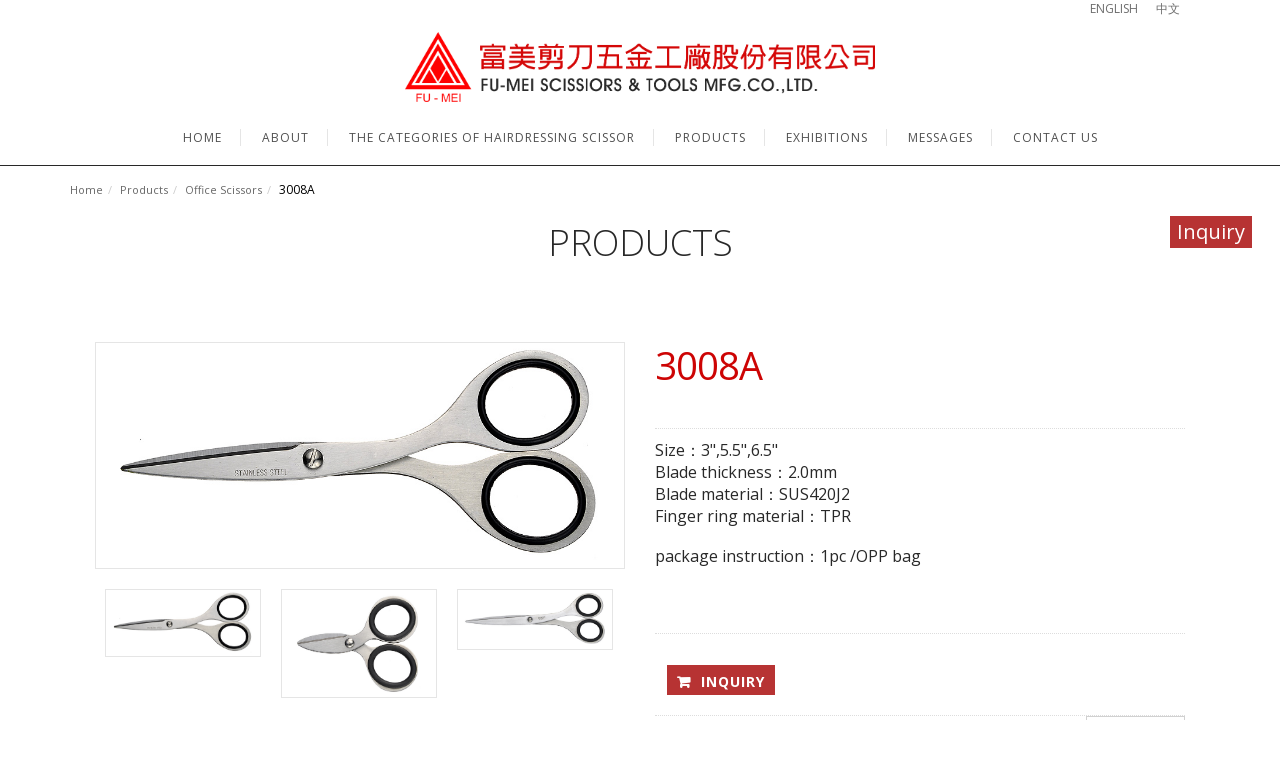

--- FILE ---
content_type: text/html; charset=UTF-8
request_url: https://scissorstec.com/product/43
body_size: 3641
content:
</body>
</html>

<!DOCTYPE html>
<html>
<head>
	<meta http-equiv="x-ua-compatible" content="ie=edge">
	<meta name="viewport" content="width=device-width, initial-scale=1, maximum-scale=1">
	<meta name="csrf-token" content="tHnZA4T684hPRLGkpAQkhx1btjUaOIh5KlDaJgZD">
    <meta name="msvalidate.01" content="2D3A6FCB5B3CB226FD6A221F8ED90C06">
	<title>FU-MEI</title>
	<link href="/plugins/bootstrap/bootstrap.css" rel="stylesheet">
	<link href="/plugins/font-awesome/font-awesome.css" rel="stylesheet">
	<link href="/plugins/owl.carousel/owl.carousel.css" rel="stylesheet">
	<link href="/plugins/jquery.mobile-menu/jquery.mobile-menu.css" rel="stylesheet">
	<link href="/plugins/revslider/revslider.css" rel="stylesheet">
	<link href="/css/web.css?v=24" rel="stylesheet">
	<link href='//fonts.googleapis.com/css?family=Open+Sans:400,300,600,700,800' rel='stylesheet' type='text/css'>
	<link href='//fonts.googleapis.com/css?family=Raleway:400,300,600,500,700,800' rel='stylesheet' type='text/css'>
	<meta property="og:url"           content="/product/43" />
<meta property="og:type"          content="website" />
<meta property="og:title"         content="FU-MEI" />
<meta property="og:description"   content="3008A" />
<style>
	.product-view .product-name {
		color: #CD0404;
	}
	.price-block {
		padding-bottom: 1rem;
	}
	
	.product-view {
		box-shadow: 0 0 0;
	}
	
	.buttons-set {
		text-align: right;
	}
	
	.buttons-set .subi:before {
		content: "\f0d9";
		font-family: FontAwesome;
	}
	
	.buttons-set .share:before {
		content: "\f1e0";
		font-family: FontAwesome;
	}

	.buttons-set .msg {
		background-color: #fff;
		color: #000;
		margin-bottom: 2rem;
		margin-left: 1rem;
		padding-left: 20px;
		padding-right: 20px;
	}
	
	.buttons-set .msg a {
		color: #000;
	}
	
	.buttons-set .msg:hover {
		background-color: #CD0404;
		color: #fff;
		padding-left: 20px;
		padding-right: 20px;
	}

	.buttons-set .msg a:hover {
		color: #fff;
	}
</style>
</head>
<body class="cms-index-index cms-home-page">
	<div id="page">
		<header>
			<div class="container">
				<div class="lang">
                    <a href='/setLang/us'>ENGLISH</a>&nbsp;&nbsp;&nbsp;&nbsp;&nbsp;
                    <a href='/setLang/tw'>中文</a>
				</div>
			</div>
			<div class="header-container">
				<div class="container">
					<div class="row">
						<div class="logo-block">
							<div class="logo"><a href="/"><img src="/images/logo.png?v=100"></a></div>
						</div>
					</div>
				</div>
			</div>

		</header>
		<nav>
    <div class="container">
        <div class="mm-toggle-wrap">
            <div class="mm-toggle"><i class="fa fa-align-justify"></i><span class="mm-label">Menu</span></div>
        </div>
        <div class="nav-inner">
            <ul id="nav" class="hidden-xs">
                <li class="level0 parent drop-menu" id="nav-home"><a href="/" class="level-top"><span>Home</span></a></li>
                <li><a class="level-top" href="/about"><span>About</span></a></li>
                <li><a class="level-top" href="/hairdressing"><span>The categories of hairdressing scissor</span></a></li>
                <li><a class="level-top" href="/product"><span>Products</span></a></li>
                <li><a class="level-top" href="/exhibition"><span>Exhibitions</span></a></li>
                <li><a class="level-top" href="/message"><span>Messages</span></a></li>
                <li><a class="level-top" href="/contact"><span>Contact Us</span></a></li>
            </ul>
        </div>
    </div>
</nav>

		<div class="breadcrumbs">
    <div class="container">
        <div class="row">
            <div class="col-xs-12">
                <ul>
                    <li class="home"><a href="index.html">Home</a><span>/</span></li>
                    <li><a href="/product">Products</a><span>/</span></li>
                    <li><a href="/product?productType=6">Office Scissors</a><span>/</span></li>
                    <li><strong>3008A</strong></li>
                </ul>
            </div>
        </div>
    </div>
</div>

<div class="container">
    <div class="row">
        <div class="col-md-12 my-title">
            <h1>PRODUCTS</h1>
        </div>
    </div>
</div>

<section class="main-container col1-layout">
    <div class="main">
        <div class="container">
            <div class="col-main">
                <div class="product-view">
                    <div class="product-essential">
                        <div class="product-img-box col-md-6 col-xs-12">
                            <div class="product-image">
                                <div class="product-full">
                                    
                                    <img src="/uploads/product/product-15887513789511.jpg">
                                </div>
                                <div class="more-views">
                                    <div class="slider-items-products">
                                        <div id="gallery_01" class="product-flexslider hidden-buttons product-img-thumb">
                                            <div class="slider-items slider-width-col4 block-content">
                                                                                                <div class="more-views-items">
                                                    <a href="#" data-image="/uploads/product/product-15887513789511.jpg"> <img src="/uploads/product/product-15887513789511.jpg"> </a>
                                                </div>
                                                                                                <div class="more-views-items">
                                                    <a href="#" data-image="/uploads/product/product-15887519781566.jpg"> <img src="/uploads/product/product-15887519781566.jpg"> </a>
                                                </div>
                                                                                                <div class="more-views-items">
                                                    <a href="#" data-image="/uploads/product/product-15887519860948.jpg"> <img src="/uploads/product/product-15887519860948.jpg"> </a>
                                                </div>
                                                                                            </div>
                                        </div>
                                    </div>
                                </div>
                            </div>
                        </div>
                        <div class="product-shop col-md-6 col-xs-12">
                            <div class="product-name">
                                <h1>3008A</h1>
                            </div>
                            <div class="price-block">
                                <div class="price-box"></div>
                            </div>
                            <span style="font-size:12pt">Size：3&quot;,5.5&quot;,6.5&quot;</span><br />
<span style="font-size:12pt">Blade&nbsp;thickness：2.0mm</span><br />
<span style="font-size:12pt">Blade&nbsp;material：SUS420J2</span><br />
<span style="font-size:12pt">Finger ring material：TPR</span><br />
<br />
<span style="font-size:12.0pt">package instruction</span><span style="font-size:12.0pt">：</span><span style="font-size:12.0pt">1pc&nbsp;/OPP bag</span><br />
<br />
&nbsp;
							<div class="price-block">
                                <div class="price-box"></div>
                            </div>

                            <div class="add-to-box">
                                <div class="add-to-cart">
                                    <button class="button btn-cart" role="inquiry" data-id="43" type="button">inquiry</button>
                                </div>
                                <div class="email-addto-box">
                                    <!-- <div class="fb-share-button" data-href="/product/43" data-size="large" data-layout="button"></div> -->
                                </div>
                            </div>

							<div class="buttons-set">
								<!--<button class="button share msg" data-href="/product/43"> 分享連結 </button>-->
								<button type="btn" class="button subi msg" onclick="location.href='/product'"> <span> 返回列表 </span> </button>
							</div>
                        </div>
                    </div>
                </div>
            </div>
        </div>
    </div>
</section>

		<!-- Footer -->
        <footer>
    <div class="footer-inner">
        <div class="container">
            <div class="row">
				<div class="col-xs-12 col-lg-4">
                    <div class="footer-column f1">
                        <img src="/images/logo.png?v=100">
                        <address>
                            <ul class="links">
                                <li><i class="fa fa-map-marker"></i>No. 6-2, Ton-Shih Lane, Ting-Nien Village, Fu-Hsing Hsiang, Chang-Hua Hsien 50662, Taiwan (R.O.C.)</li>
                                <li><i class="fa fa-mobile"></i>Factory Tel +886-2-27067942</li>
                                <li><i class="fa fa-mobile"></i>Sales Department Tel +886-2-27067942</li>
                                <li><i class="fa fa-envelope"></i><a href="/cdn-cgi/l/email-protection" class="__cf_email__" data-cfemail="284e5d44444c495f46191a684f45494144064b4745">[email&#160;protected]</a></li>
                            </ul>
                        </address>
                    </div>
                </div>
                <div class="col-xs-12 col-lg-2 col-lg-offset-1 col-md-4">
                    <div class="footer-column f2 pull-left">
                        <h4>SITE MAP</h4>
                        <ul class="links">
                            <li class="first"><a title="index" href="/">Home</a></li>
                            <li><a title="about" href="/about">About</a></li>
                            <li><a title="Exhibition" href="/exhibition">Exhibitions</a></li>
                            <li><a title="Message" href="/message">Messages</a></li>
                            <li><a title="about" href="/contact">Contact Us</a></li>
                        </ul>
                    </div>

                </div>
				<div class="col-xs-6 col-lg-2 col-md-4">
					<div class="footer-column f2 pull-left">
                        <h4>PRODUCTS</h4>
                        <ul class="links">
                            																<li><a title="Hairdressing Scissors" href="/product?productType=1">Hairdressing Scissors</a></li>
								                            								                            																<li><a title="Kitchen Scissors" href="/product?productType=3">Kitchen Scissors</a></li>
								                            								                            																<li><a title="Pet Grooming Scissors" href="/product?productType=5">Pet Grooming Scissors</a></li>
								                            								                            																<li><a title="Multi-Purpose scissors" href="/product?productType=7">Multi-Purpose scissors</a></li>
								                            								                            																<li><a title="Gift Scissors" href="/product?productType=9">Gift Scissors</a></li>
								                            								                            																<li><a title="Specialistic Scissors" href="/product?productType=11">Specialistic Scissors</a></li>
								                                                    </ul>
                    </div>
				</div>
				<div class="col-xs-6 col-lg-2 col-md-4">
					<div class="footer-column f2 pull-left">
                        <h4>&nbsp;</h4>
                        <ul class="links">
                            								                            																<li><a title="Tailor Scissor" href="/product?productType=2">Tailor Scissor</a></li>
								                            								                            																<li><a title="Craft Scissors" href="/product?productType=4">Craft Scissors</a></li>
								                            								                            																<li><a title="Office Scissors" href="/product?productType=6">Office Scissors</a></li>
								                            								                            																<li><a title="Household Scissors" href="/product?productType=8">Household Scissors</a></li>
								                            								                            																<li><a title="Letter Opener" href="/product?productType=10">Letter Opener</a></li>
								                            								                                                    </ul>
                    </div>
				</div>
                <div class="col-xs-12 col-lg-3">
                    <div class="footer-column-last">
						<h4>Follow Us</h4>
                        <div class="social">
                            <ul class="link">
                                <li class="fb pull-left"><a target='_blank' href="https://www.facebook.com/FuMeiScissors/"></a></li>
                                <li class="ig pull-left"><a target='_blank' href="https://www.instagram.com/fumeiscissors/"></a></li>
                            </ul>
                        </div>
						<br><br>
						<div class="copyright">Copyright &copy; 2020 FU-MEI Scissors. All Rights Reversed.</div>
                    </div>
                </div>
            </div>
        </div>
    </div>
</footer>


        <div class="fixed-inquiry">
            <button type="button" id="inquiry-cart">Inquiry <small></small></button>
        </div>
	</div>

    <div id="mobile-menu">
    <ul>
        <li><a href="/">Home</a></li>
        <li><a href="/about">About</a></li>
        <li><a href="/hairdressing">The categories of hairdressing scissor</a></li>
        <li><a href="/product">Products</a></li>
        <li><a href="/exhibition">Exhibitions</a></li>
        <li><a href="/">Partners</a></li>
        <li><a href="/message">Messages</a></li>
        <li><a href="/contact">Contact Us</a></li>
    </ul>
</div>

    <script data-cfasync="false" src="/cdn-cgi/scripts/5c5dd728/cloudflare-static/email-decode.min.js"></script><script src="/plugins/jquery.js"></script>
    <script src="/plugins/bootstrap/bootstrap.js"></script>
    <script src="/plugins/owl.carousel/owl.carousel.js"></script>
    <script src="/plugins/jquery.mobile-menu/jquery.mobile-menu.js"></script>
    <script src="/plugins/revslider/revslider.js"></script>
    <script src="/plugins/countdown.js"></script>
    <script src="/js/common.js"></script>
    <script src="/js/web.js"></script>
    <script>
    var dthen1 = new Date("12/25/19 11:59:00 PM");
    start = "08/04/18 03:02:11 AM";
    start_date = Date.parse(start);
    var dnow1 = new Date(start_date);
    if (CountStepper > 0) {
        ddiff = new Date((dnow1) - (dthen1));
    } else {
        ddiff = new Date((dthen1) - (dnow1));
    }
    gsecs1 = Math.floor(ddiff.valueOf() / 1000);
    var iid1 = "countbox_1";
    CountBack_slider(gsecs1, "countbox_1", 1);

	$("#inquiry-cart").click(function () {
		location.href = '/inquiry';
	});
    </script>
	<script src="/plugins/cloud-zoom.js"></script>
<div id="fb-root"></div>
<script>
(function(d, s, id) {
    var js, fjs = d.getElementsByTagName(s)[0];
    if (d.getElementById(id)) return;
    js = d.createElement(s); js.id = id;
    js.src = "https://connect.facebook.net/en_US/sdk.js#xfbml=1&version=v3.0";
    fjs.parentNode.insertBefore(js, fjs);
}(document, 'script', 'facebook-jssdk'));

$('button[role="inquiry"]').click(function () {
    var fd = new FormData();
    fd.append('id', $(this).data('id'));
    $.ajax({
        url: '/product/addInquiry',
        type: 'post',
        dataType: 'json',
        data: fd,
        processData: false,
        contentType: false,
        success: function (r) {
            if (r.message) {
                alert(r.message);
            }
            if (r.success) {
                location.reload();
            }
        },
    })
});
</script>
<script defer src="https://static.cloudflareinsights.com/beacon.min.js/vcd15cbe7772f49c399c6a5babf22c1241717689176015" integrity="sha512-ZpsOmlRQV6y907TI0dKBHq9Md29nnaEIPlkf84rnaERnq6zvWvPUqr2ft8M1aS28oN72PdrCzSjY4U6VaAw1EQ==" data-cf-beacon='{"version":"2024.11.0","token":"72dec311b2814d129540dc2272b3ad59","r":1,"server_timing":{"name":{"cfCacheStatus":true,"cfEdge":true,"cfExtPri":true,"cfL4":true,"cfOrigin":true,"cfSpeedBrain":true},"location_startswith":null}}' crossorigin="anonymous"></script>
</body>
</html>


--- FILE ---
content_type: text/css
request_url: https://scissorstec.com/plugins/jquery.mobile-menu/jquery.mobile-menu.css
body_size: 827
content:
html{overflow-x:hidden}#page{left:0;position:relative}.mmPushBody{height:100%;overflow-x:hidden;width:100%}#mobile-menu{background:#fff;border-right:1px solid #ccc;box-shadow:0 1px 8px #555;box-sizing:content-box;display:none;line-height:1.42857;position:absolute;text-transform:uppercase;top:0;z-index:99999}.mobile-menu{box-sizing:border-box;float:left;list-style-type:none;margin:0;padding-left:0;position:relative;width:100%}.mobile-menu ul{margin-left:0;padding-left:0}.mobile-menu ul .expand{background:#fff}.mobile-menu .mm-search{background-color:#fff;box-sizing:border-box;color:#555;height:50px;margin-bottom:5px;padding:5px 10px;margin-top:5px}.mobile-menu .input-group{border-collapse:separate;display:table;position:relative}.mobile-menu .input-group .form-control:last-child{border-bottom-left-radius:0;border-top-left-radius:0}.mobile-menu .input-group .form-control{display:table-cell;float:left;height:36px;margin-bottom:0;position:relative;width:100%;z-index:2}.mobile-menu .input-group-btn{display:inline-block;font-size:0;position:relative;vertical-align:middle;white-space:nowrap;width:1%}.mobile-menu #search1 input{height:36px;margin:0;padding-left:10px;width:85%;border:1px #ddd solid}.mobile-menu #search1 button{background:#e76d66;border:medium none;color:#fff;display:inline-block;float:none;line-height:24px;padding:4px 10px 10px}.mobile-menu .input-group-btn:first-child>.btn{border-bottom-right-radius:0;border-top-right-radius:0}.mobile-menu .input-group-btn>.btn{height:36px;position:relative}.mobile-menu .btn{background-image:none;border-radius:0;cursor:pointer;display:inline-block;font-size:15px;font-weight:400;line-height:1.42857;margin-bottom:0;text-align:center;vertical-align:middle;white-space:nowrap}.mobile-menu .form-control{background-color:#fff;border:0 none;border-radius:0;color:#555;font-size:15px;height:18px;padding:6px 0}.mobile-menu .btn-default{background-color:#fff;border:0 none;height:30px;padding:4px 5px}.mobile-menu .btn-default:hover{color:#e76d66}.mm-search #search1{width:100%}.mobile-menu .btn-default:focus{background-color:#fff}.mobile-menu .btn-default:active{background-color:#fff}.mobile-menu .home{background-color:#e76d66;color:#fff;overflow:hidden}.mobile-menu .home i{padding-right:5px}.mobile-menu .home a.active{color:#fff!important}.mobile-menu .expand{border-left:1px solid #ddd;color:#e76d66;margin-left:20px;padding:0 10px;position:absolute;right:0;width:35px}.mobile-menu .expand:hover{cursor:pointer}.mobile-menu li{border-top:1px solid #ddd;display:block;float:left;margin-left:0;padding-left:0;position:relative;width:100%}.mobile-menu li .home a{color:#fff}.mobile-menu li a{color:#222;display:block;font-weight:700;overflow:hidden;padding:10px 10px 10px 15px;text-decoration:none;white-space:normal}.mobile-menu li a.active{color:#e76d66}.mobile-menu li li{background:#fff}.mobile-menu li li a{font-weight:400;padding-left:25px}.mobile-menu li li li{background:#fff}.mobile-menu li li li a{padding-left:35px}.mobile-menu .social a{float:left;margin:10px 0 10px 15px;padding:0}.mobile-menu .social i{color:#e76d66;font-size:22px}.mobile-menu input.simple:focus{border:medium none;box-shadow:none;transition:none 0s ease 0s}.mobile-menu [class^=icon-]:before{margin-left:0;margin-right:0}.mobile-menu [class*=" icon-"]:before{margin-left:0;margin-right:0}.mm-toggle-wrap{background:#fff;color:#e76d66;line-height:1;overflow:hidden}.mm-toggle{background:#fff;cursor:pointer;display:none;float:left;font-size:24px;height:40px;padding:8px 10px;width:auto}.mm-toggle .mm-label{display:none;font-size:13px;margin-left:3px;text-transform:uppercase;vertical-align:middle}#mobile-menu .top-links{display:inline-block;width:100%}#mobile-menu .top-links .lang-curr{border-bottom:1px solid #e5e5e5;float:none;margin:auto;padding:12px 15px;width:100%}#mobile-menu .top-links .form-language{border-left:0 solid #ececec;display:inline;float:left;line-height:17px;margin-left:0;padding-left:0}#mobile-menu .top-links ul.links{padding:0}#mobile-menu .top-links ul.links a{color:#333}#mobile-menu .top-links ul.links a:hover{color:#e76d66}#mobile-menu .top-links .links li{border-bottom:1px solid #e5e5e5;list-style:outside none none;padding:7px 15px}.mobile-menu li li a span.fa.fa-plus:before{content:""}.mobile-menu li li a span.fa.fa-plus{font-family:inherit;padding:0!important;font-weight:700}.mobile-menu .expand:before{content:"\f067";font-family:FontAwesome}.mobile-menu .expand.open:before{content:"\f068";font-family:FontAwesome}@media (max-width:767px){.mm-toggle{display:block}}


--- FILE ---
content_type: text/css
request_url: https://scissorstec.com/plugins/revslider/revslider.css
body_size: 1833
content:
#magik-slideshow{border:none;padding:0;margin-top:25px}#magik-slideshow .home-slider{width:66.6%;float:left}#magik-slideshow .RHS-banner{width:66.6%;float:left}.col-mid img{width:100%}.col-mid .img-block{margin-bottom:30px}.rev_slider_wrapper>ul{visibility:hidden}.rev_slider{overflow:visible}.rev_slider img{max-width:none!important;margin:0;padding:0;border-width:0;border:none;visibility:visible!important}.rev_slider .no-slides-text{font-weight:700;text-align:center;padding-top:80px}.rev_slider ul{margin:0;padding:0;list-style:none!important;list-style-type:none;background-position:0 0}.rev_slider ul li,.rev_slider>ul>li,.rev_slider>ul>li:before{list-style:none!important;position:absolute;visibility:hidden;margin:0!important;padding:0!important;overflow-x:visible;overflow-y:visible;list-style-type:none!important;background-image:none;background-position:0 0;text-indent:0}.rev_slider .caption,.rev_slider .tp-caption{visibility:hidden}.tp-simpleresponsive img{max-width:none}.tp-caption{z-index:1}.tp_inner_padding{box-sizing:border-box;max-height:none!important}.tp-caption.tp-hidden-caption,.tp-hide-revslider{visibility:hidden!important;display:none!important}.fullscreen-container{width:100%;position:relative;padding:0;margin:auto}.fullwidthbanner-container{width:100%;position:relative;padding:0;overflow:hidden;margin:auto}.fullwidthbanner-container .fullwidthabanner{width:100%;margin:auto}.tp-simpleresponsive .caption,.tp-simpleresponsive .tp-caption{text-align:center;margin:auto}#rev_slider_4_wrapper .info{width:100%;display:block;text-align:left;position:absolute;top:5%;left:5%}#rev_slider_4_wrapper .info1{width:100%;display:block;text-align:left;position:absolute;top:25%;left:7%}#rev_slider_4_wrapper .info1 .tp-caption.ExtraLargeTitle{color:#fff!important}#rev_slider_4_wrapper .info1 .tp-caption.ExtraLargeTitle span{border-bottom:#fff double!important;border-top:#fff double!important}#rev_slider_4_wrapper .info1 .tp-caption.LargeTitle{color:#fff!important}#rev_slider_4_wrapper .info1 .tp-caption.Title{color:#fff!important}#rev_slider_4_wrapper .info1 .buy-btn{color:#fff;border:1px #e62263 solid;background:#e62263}#rev_slider_4_wrapper .info1 .buy-btn:hover{background:#fff;color:#333}#rev_slider_4_wrapper .info1 .buy-btn:after{color:#fff}#rev_slider_4_wrapper .info1 .buy-btn:hover:after{color:#333}.tp-caption.ExtraLargeTitle{line-height:60px;font-weight:400;color:#333;text-decoration:none;background-color:transparent;padding:0;border-radius:0;font-size:18px;text-align:left;letter-spacing:0}.tp-caption.slide2{color:#333}.tp-caption.ExtraLargeTitle span{display:inline-block;margin:auto;border-bottom:1px #e76d66 solid;line-height:40px;text-transform:uppercase;letter-spacing:10px;font-size:12px}.tp-caption.LargeTitle{font-weight:900;color:#333;text-decoration:none;background-color:transparent;padding:5px 0 0 0;font-size:46px;text-align:left;letter-spacing:normal;text-transform:uppercase;font-family:Raleway,sans-serif;line-height:60px}.tp-caption.LargeTitle span{color:#333;line-height:60px;padding-left:0;padding-right:20px;border-radius:5px;text-align:left;display:inline-block}.view-more{padding:10px 35px;font-size:12px;text-transform:uppercase;font-weight:700;color:#eee;border:1px #eee solid}.buy-btn{padding:8px 20px;font-size:11px;text-transform:uppercase;font-weight:700;color:#e76d66;letter-spacing:1px;display:inline-block;border:1px #e76d66 solid;margin-top:25px;float:left}.buy-btn:hover{background:#000;color:#fff;border:1px #000 solid}.buy-btn:hover:after{color:#fff}.buy-btn:after{content:'\f0da';font-family:FontAwesome;display:inline-block!important;margin-left:10px;color:#e76d66;font-size:14px}.tp-caption.Title{font-size:13px;line-height:20px;font-weight:400;text-transform:none;font-family:'Open Sans',sans-serif;color:#333;text-decoration:none;background-color:transparent;padding:0;text-align:left;margin:auto}.small-text{color:#fff!important;letter-spacing:1px}.black-text .tp-caption.Title{color:#fff}.black-text .tp-caption.LargeTitle{color:#fff}.black-text .tp-caption.ExtraLargeTitle{color:#fff}.tp-caption.TitleOrange{font-size:18px;line-height:18px;font-weight:300;text-transform:uppercase;font-family:'Open Sans';color:#f8ba75;text-decoration:none;background-color:transparent;padding:0;border:0 none #ffd658;border-top-left-radius:0;border-top-right-radius:0;border-bottom-right-radius:0;border-bottom-left-radius:0;border-color:#ffd658;border-style:none;border-width:0;border-radius:0}.purchase.green,.purchase:hover.green,.tp-button.green,.tp-button:hover.green{background-color:#21a117;box-shadow:0 3px 0 0 #104d0b}.purchase.blue,.purchase:hover.blue,.tp-button.blue,.tp-button:hover.blue{background-color:#1d78cb;box-shadow:0 3px 0 0 #0f3e68}.purchase.red,.purchase:hover.red,.tp-button.red,.tp-button:hover.red{background-color:#cb1d1d;box-shadow:0 3px 0 0 #7c1212}.purchase.orange,.purchase:hover.orange,.tp-button.orange,.tp-button:hover.orange{background-color:#f70;box-shadow:0 3px 0 0 #a34c00}.purchase.darkgrey,.purchase:hover.darkgrey,.tp-button.darkgrey,.tp-button.grey,.tp-button:hover.darkgrey,.tp-button:hover.grey{background-color:#555;box-shadow:0 3px 0 0 #222}.purchase.lightgrey,.purchase:hover.lightgrey,.tp-button.lightgrey,.tp-button:hover.lightgrey{background-color:#888;box-shadow:0 3px 0 0 #555}.tpclear{clear:both}.tp-bullets{z-index:10;position:absolute;opacity:1}.tp-bullets.hidebullets{opacity:0}.tp-bullets.simplebullets.round .bullet.last{margin-right:3px}.tp-bullets.simplebullets.round-old .bullet.last{margin-right:0}.tp-bullets.simplebullets.square .bullet.last{margin-right:0}.tp-bullets.simplebullets.square-old .bullet.last{margin-right:0}.tp-bullets.simplebullets.navbar .bullet.first{margin-left:0!important}.tp-bullets.simplebullets.navbar .bullet.last{margin-right:0!important}.tp-bullets.simplebullets.navbar-old .bullet.first{margin-left:0!important}.tp-bullets.simplebullets.navbar-old .bullet.last{margin-right:0!important}.tp-bullets.simplebullets .bullet.selected,.tp-bullets.simplebullets .bullet:hover{background-position:top left}.tp-bullets.simplebullets.navbar .bullet.selected,.tp-bullets.simplebullets.navbar .bullet:hover,.tp-bullets.simplebullets.round .bullet.selected,.tp-bullets.simplebullets.round .bullet:hover{background-position:bottom left}.tparrows{opacity:1}.tp-leftarrow{z-index:100;cursor:pointer;position:relative;background:url(/images/left-a.png) no-repeat top left;width:40px;height:40px}.tp-rightarrow{z-index:100;cursor:pointer;position:relative;background:url(/images/right-a.png) no-repeat top left;width:40px;height:40px}.tp-leftarrow.navbar-old.thumbswitharrow{margin-right:10px}.tp-rightarrow.navbar-old.thumbswitharrow{margin-left:0}.tp-leftarrow.default{z-index:90;cursor:pointer;position:relative;background:#666 url(/images/left-a.png) no-repeat 13px 8px;width:40px;height:45px;left:0!important;opacity:0;background-size:10px}.tp-rightarrow.default{z-index:90;cursor:pointer;position:relative;background:#666 url(/images/right-a.png) no-repeat 13px 8px;width:40px;height:45px;right:0!important;opacity:0;background-size:10px}#rev_slider_4_wrapper:hover .tp-rightarrow.default{opacity:1}#rev_slider_4_wrapper:hover .tp-leftarrow.default{opacity:1}.tp-bullets.tp-thumbs{position:absolute;padding:3px;background-color:#fff;width:500px;height:50px;margin-top:-50px;vertical-align:top;display:none}.tp-bullets.tp-thumbs img{vertical-align:top}.fullwidthbanner-container .tp-thumbs{padding:3px;margin:auto -160px!important}.tp-bullets.tp-thumbs .tp-mask{width:500px;height:50px;overflow:hidden;position:relative}.tp-bullets.tp-thumbs .tp-mask .tp-thumbcontainer{width:500px;position:absolute}.tp-bullets.tp-thumbs .bullet{width:100px;height:50px;cursor:pointer;overflow:hidden;background:0 0;margin:0;float:left}.tp-bullets.tp-thumbs .bullet.selected,.tp-bullets.tp-thumbs .bullet:hover{opacity:1}.tp-thumbs img{width:100%}.tp-bannertimer.tp-bottom{top:auto;bottom:0!important;height:5px}.vjs-tech{margin-top:1px}.tp-caption .vjs-default-skin .vjs-big-play-button{left:50%;top:50%;margin-left:-20px;margin-top:-20px;width:40px;height:40px;border-radius:5px;border:none;box-shadow:none;text-shadow:none;line-height:30px;vertical-align:top;padding:0}.tp-caption .vjs-default-skin .vjs-big-play-button:before{position:absolute;top:0;left:0;line-height:40px;text-shadow:none!important;color:#fff;font-size:18px}.tp-caption .vjs-default-skin:hover .vjs-big-play-button,.vjs-default-skin .vjs-big-play-button:focus{box-shadow:none}.tp-caption img{background:0 0}.tp-simpleresponsive ul{list-style:none;padding:0;margin:0}.tp-simpleresponsive>ul li{list-style:none;position:absolute;visibility:hidden}.tp-leftarrow.default,.tp-rightarrow.default{font-family:FontAwesome;font-size:11px;font-weight:400;height:45px;width:40px;text-align:center;line-height:44px}.forcefullwidth_wrapper_tp_banner,.fullwidthbanner-container{max-width:100%;left:1px!important;margin:auto!important}#magik-slideshow .col-lg-8{padding:0}#magik-slideshow .col-lg-4{padding:0}@media only screen and (min-width:480px) and (max-width:767px){.tp-button{padding:4px 8px 3px;line-height:25px!important;font-size:11px!important;font-weight:400}}@media only screen and (min-width:0px) and (max-width:479px){.tp-button{padding:2px 5px 2px;line-height:20px!important;font-size:10px!important}.tp-leftarrow.default,.tp-rightarrow.default{background-size:8px}}@media only screen and (min-width:480px) and (max-width:767px){.tp-button{padding:4px 8px 3px;line-height:25px!important;font-size:11px!important;font-weight:400}#magik-slideshow .container{width:100%}.tp-leftarrow.default{margin-left:0;width:30px;height:35px;background-size:10px}.tp-rightarrow.default{margin-right:0;width:30px;height:35px;background-size:10px}.tp-leftarrow.default,.tp-rightarrow.default{font-family:FontAwesome;font-size:11px;font-weight:400;height:38px;width:28px;text-align:center;line-height:24px;background-size:8px}.buy-btn:after{display:none!important}}@media only screen and (min-width:0px) and (max-width:479px){.tp-button{padding:2px 5px 2px;line-height:20px!important;font-size:10px!important}#magik-slideshow .container{width:100%}.tp-leftarrow.default{margin-left:0;width:30px;height:35px;background-size:10px}.tp-rightarrow.default{margin-right:0;width:30px;height:35px;background-size:10px}.tp-leftarrow.default,.tp-rightarrow.default{font-family:FontAwesome;font-size:11px;font-weight:400;height:38px;width:28px;text-align:center;line-height:24px;background-size:8px}.buy-btn:after{display:none!important}#magik-slideshow{margin-top:12px;margin-bottom:10px}.forcefullwidth_wrapper_tp_banner,.fullwidthbanner-container{margin-bottom:15px!important}}@media only screen and (min-width:768px) and (max-width:991px){#magik-slideshow .container{width:100%}.tp-leftarrow.default{margin-left:0}.tp-rightarrow.default{margin-right:0}.forcefullwidth_wrapper_tp_banner,.fullwidthbanner-container{left:0!important}@media only screen and (min-width:992px) and (max-width:1200px){#magik-slideshow .container{width:100%}.tp-leftarrow.default{margin-left:0}.tp-rightarrow.default{margin-right:0}}}


--- FILE ---
content_type: application/javascript
request_url: https://scissorstec.com/plugins/revslider/revslider.js
body_size: 49601
content:
function revslider_showDoubleJqueryError(t){var e="Revolution Slider Error: You have some jquery.js library include that comes after the revolution files js include.";e+="<br> This includes make eliminates the revolution slider libraries, and make it not work.",e+="<br><br> To fix it you can:<br>&nbsp;&nbsp;&nbsp; 1. In the Slider Settings -> Troubleshooting set option:  <strong><b>Put JS Includes To Body</b></strong> option to true.",e="<span style='font-size:16px;color:#BC0C06;'>"+(e+="<br>&nbsp;&nbsp;&nbsp; 2. Find the double jquery.js include and remove it.")+"</span>",jQuery(t).show().html(e)}(function(t,e){"use strict";var i=function(t,e){return new i.Instance(t,e||{})};i.defaults={stop_browser_behavior:{userSelect:"none",touchAction:"none",touchCallout:"none",contentZooming:"none",userDrag:"none",tapHighlightColor:"rgba(0,0,0,0)"}},i.HAS_POINTEREVENTS=navigator.pointerEnabled||navigator.msPointerEnabled,i.HAS_TOUCHEVENTS="ontouchstart"in t,i.MOBILE_REGEX=/mobile|tablet|ip(ad|hone|od)|android/i,i.NO_MOUSEEVENTS=i.HAS_TOUCHEVENTS&&navigator.userAgent.match(i.MOBILE_REGEX),i.EVENT_TYPES={},i.DIRECTION_DOWN="down",i.DIRECTION_LEFT="left",i.DIRECTION_UP="up",i.DIRECTION_RIGHT="right",i.POINTER_MOUSE="mouse",i.POINTER_TOUCH="touch",i.POINTER_PEN="pen",i.EVENT_START="start",i.EVENT_MOVE="move",i.EVENT_END="end",i.DOCUMENT=document,i.plugins={},i.READY=!1,i.Instance=function(t,e){var a=this;return function(){if(!i.READY){for(var t in i.event.determineEventTypes(),i.gestures)i.gestures.hasOwnProperty(t)&&i.detection.register(i.gestures[t]);i.event.onTouch(i.DOCUMENT,i.EVENT_MOVE,i.detection.detect),i.event.onTouch(i.DOCUMENT,i.EVENT_END,i.detection.detect),i.READY=!0}}(),this.element=t,this.enabled=!0,this.options=i.utils.extend(i.utils.extend({},i.defaults),e||{}),this.options.stop_browser_behavior&&i.utils.stopDefaultBrowserBehavior(this.element,this.options.stop_browser_behavior),i.event.onTouch(t,i.EVENT_START,function(t){a.enabled&&i.detection.startDetect(a,t)}),this},i.Instance.prototype={on:function(t,e){for(var i=t.split(" "),a=0;i.length>a;a++)this.element.addEventListener(i[a],e,!1);return this},off:function(t,e){for(var i=t.split(" "),a=0;i.length>a;a++)this.element.removeEventListener(i[a],e,!1);return this},trigger:function(t,e){var a=i.DOCUMENT.createEvent("Event");a.initEvent(t,!0,!0),a.gesture=e;var n=this.element;return i.utils.hasParent(e.target,n)&&(n=e.target),n.dispatchEvent(a),this},enable:function(t){return this.enabled=t,this}};var a=null,n=!1,o=!1;i.event={bindDom:function(t,e,i){for(var a=e.split(" "),n=0;a.length>n;n++)t.addEventListener(a[n],i,!1)},onTouch:function(t,e,r){var s=this;this.bindDom(t,i.EVENT_TYPES[e],function(l){var d=l.type.toLowerCase();if(!d.match(/mouse/)||!o){(d.match(/touch/)||d.match(/pointerdown/)||d.match(/mouse/)&&1===l.which)&&(n=!0),d.match(/touch|pointer/)&&(o=!0);var h=0;n&&(i.HAS_POINTEREVENTS&&e!=i.EVENT_END?h=i.PointerEvent.updatePointer(e,l):d.match(/touch/)?h=l.touches.length:o||(h=d.match(/up/)?0:1),h>0&&e==i.EVENT_END?e=i.EVENT_MOVE:h||(e=i.EVENT_END),h||null===a?a=l:l=a,r.call(i.detection,s.collectEventData(t,e,l)),i.HAS_POINTEREVENTS&&e==i.EVENT_END&&(h=i.PointerEvent.updatePointer(e,l))),h||(a=null,n=!1,o=!1,i.PointerEvent.reset())}})},determineEventTypes:function(){var t;t=i.HAS_POINTEREVENTS?i.PointerEvent.getEvents():i.NO_MOUSEEVENTS?["touchstart","touchmove","touchend touchcancel"]:["touchstart mousedown","touchmove mousemove","touchend touchcancel mouseup"],i.EVENT_TYPES[i.EVENT_START]=t[0],i.EVENT_TYPES[i.EVENT_MOVE]=t[1],i.EVENT_TYPES[i.EVENT_END]=t[2]},getTouchList:function(t){return i.HAS_POINTEREVENTS?i.PointerEvent.getTouchList():t.touches?t.touches:[{identifier:1,pageX:t.pageX,pageY:t.pageY,target:t.target}]},collectEventData:function(t,e,a){var n=this.getTouchList(a,e),o=i.POINTER_TOUCH;return(a.type.match(/mouse/)||i.PointerEvent.matchType(i.POINTER_MOUSE,a))&&(o=i.POINTER_MOUSE),{center:i.utils.getCenter(n),timeStamp:(new Date).getTime(),target:a.target,touches:n,eventType:e,pointerType:o,srcEvent:a,preventDefault:function(){this.srcEvent.preventManipulation&&this.srcEvent.preventManipulation(),this.srcEvent.preventDefault&&this.srcEvent.preventDefault()},stopPropagation:function(){this.srcEvent.stopPropagation()},stopDetect:function(){return i.detection.stopDetect()}}}},i.PointerEvent={pointers:{},getTouchList:function(){var t=this,e=[];return Object.keys(t.pointers).sort().forEach(function(i){e.push(t.pointers[i])}),e},updatePointer:function(t,e){return t==i.EVENT_END?this.pointers={}:(e.identifier=e.pointerId,this.pointers[e.pointerId]=e),Object.keys(this.pointers).length},matchType:function(t,e){if(!e.pointerType)return!1;var a={};return a[i.POINTER_MOUSE]=e.pointerType==e.MSPOINTER_TYPE_MOUSE||e.pointerType==i.POINTER_MOUSE,a[i.POINTER_TOUCH]=e.pointerType==e.MSPOINTER_TYPE_TOUCH||e.pointerType==i.POINTER_TOUCH,a[i.POINTER_PEN]=e.pointerType==e.MSPOINTER_TYPE_PEN||e.pointerType==i.POINTER_PEN,a[t]},getEvents:function(){return["pointerdown MSPointerDown","pointermove MSPointerMove","pointerup pointercancel MSPointerUp MSPointerCancel"]},reset:function(){this.pointers={}}},i.utils={extend:function(t,i,a){for(var n in i)t[n]!==e&&a||(t[n]=i[n]);return t},hasParent:function(t,e){for(;t;){if(t==e)return!0;t=t.parentNode}return!1},getCenter:function(t){for(var e=[],i=[],a=0,n=t.length;n>a;a++)e.push(t[a].pageX),i.push(t[a].pageY);return{pageX:(Math.min.apply(Math,e)+Math.max.apply(Math,e))/2,pageY:(Math.min.apply(Math,i)+Math.max.apply(Math,i))/2}},getVelocity:function(t,e,i){return{x:Math.abs(e/t)||0,y:Math.abs(i/t)||0}},getAngle:function(t,e){var i=e.pageY-t.pageY,a=e.pageX-t.pageX;return 180*Math.atan2(i,a)/Math.PI},getDirection:function(t,e){return Math.abs(t.pageX-e.pageX)>=Math.abs(t.pageY-e.pageY)?t.pageX-e.pageX>0?i.DIRECTION_LEFT:i.DIRECTION_RIGHT:t.pageY-e.pageY>0?i.DIRECTION_UP:i.DIRECTION_DOWN},getDistance:function(t,e){var i=e.pageX-t.pageX,a=e.pageY-t.pageY;return Math.sqrt(i*i+a*a)},getScale:function(t,e){return t.length>=2&&e.length>=2?this.getDistance(e[0],e[1])/this.getDistance(t[0],t[1]):1},getRotation:function(t,e){return t.length>=2&&e.length>=2?this.getAngle(e[1],e[0])-this.getAngle(t[1],t[0]):0},isVertical:function(t){return t==i.DIRECTION_UP||t==i.DIRECTION_DOWN},stopDefaultBrowserBehavior:function(t,e){var i,a=["webkit","khtml","moz","ms","o",""];if(e&&t.style){for(var n=0;a.length>n;n++)for(var o in e)e.hasOwnProperty(o)&&(i=o,a[n]&&(i=a[n]+i.substring(0,1).toUpperCase()+i.substring(1)),t.style[i]=e[o]);"none"==e.userSelect&&(t.onselectstart=function(){return!1})}}},i.detection={gestures:[],current:null,previous:null,stopped:!1,startDetect:function(t,e){this.current||(this.stopped=!1,this.current={inst:t,startEvent:i.utils.extend({},e),lastEvent:!1,name:""},this.detect(e))},detect:function(t){if(this.current&&!this.stopped){t=this.extendEventData(t);for(var e=this.current.inst.options,a=0,n=this.gestures.length;n>a;a++){var o=this.gestures[a];if(!this.stopped&&!1!==e[o.name]&&!1===o.handler.call(o,t,this.current.inst)){this.stopDetect();break}}return this.current&&(this.current.lastEvent=t),t.eventType==i.EVENT_END&&!t.touches.length-1&&this.stopDetect(),t}},stopDetect:function(){this.previous=i.utils.extend({},this.current),this.current=null,this.stopped=!0},extendEventData:function(t){var e=this.current.startEvent;if(e&&(t.touches.length!=e.touches.length||t.touches===e.touches)){e.touches=[];for(var a=0,n=t.touches.length;n>a;a++)e.touches.push(i.utils.extend({},t.touches[a]))}var o=t.timeStamp-e.timeStamp,r=t.center.pageX-e.center.pageX,s=t.center.pageY-e.center.pageY,l=i.utils.getVelocity(o,r,s);return i.utils.extend(t,{deltaTime:o,deltaX:r,deltaY:s,velocityX:l.x,velocityY:l.y,distance:i.utils.getDistance(e.center,t.center),angle:i.utils.getAngle(e.center,t.center),direction:i.utils.getDirection(e.center,t.center),scale:i.utils.getScale(e.touches,t.touches),rotation:i.utils.getRotation(e.touches,t.touches),startEvent:e}),t},register:function(t){var a=t.defaults||{};return a[t.name]===e&&(a[t.name]=!0),i.utils.extend(i.defaults,a,!0),t.index=t.index||1e3,this.gestures.push(t),this.gestures.sort(function(t,e){return t.index<e.index?-1:t.index>e.index?1:0}),this.gestures}},i.gestures=i.gestures||{},i.gestures.Hold={name:"hold",index:10,defaults:{hold_timeout:500,hold_threshold:1},timer:null,handler:function(t,e){switch(t.eventType){case i.EVENT_START:clearTimeout(this.timer),i.detection.current.name=this.name,this.timer=setTimeout(function(){"hold"==i.detection.current.name&&e.trigger("hold",t)},e.options.hold_timeout);break;case i.EVENT_MOVE:t.distance>e.options.hold_threshold&&clearTimeout(this.timer);break;case i.EVENT_END:clearTimeout(this.timer)}}},i.gestures.Tap={name:"tap",index:100,defaults:{tap_max_touchtime:250,tap_max_distance:10,tap_always:!0,doubletap_distance:20,doubletap_interval:300},handler:function(t,e){if(t.eventType==i.EVENT_END){var a=i.detection.previous,n=!1;if(t.deltaTime>e.options.tap_max_touchtime||t.distance>e.options.tap_max_distance)return;a&&"tap"==a.name&&t.timeStamp-a.lastEvent.timeStamp<e.options.doubletap_interval&&t.distance<e.options.doubletap_distance&&(e.trigger("doubletap",t),n=!0),(!n||e.options.tap_always)&&(i.detection.current.name="tap",e.trigger(i.detection.current.name,t))}}},i.gestures.Swipe={name:"swipe",index:40,defaults:{swipe_max_touches:1,swipe_velocity:.7},handler:function(t,e){if(t.eventType==i.EVENT_END){if(e.options.swipe_max_touches>0&&t.touches.length>e.options.swipe_max_touches)return;(t.velocityX>e.options.swipe_velocity||t.velocityY>e.options.swipe_velocity)&&(e.trigger(this.name,t),e.trigger(this.name+t.direction,t))}}},i.gestures.Drag={name:"drag",index:50,defaults:{drag_min_distance:10,drag_max_touches:1,drag_block_horizontal:!1,drag_block_vertical:!1,drag_lock_to_axis:!1,drag_lock_min_distance:25},triggered:!1,handler:function(t,a){if(i.detection.current.name!=this.name&&this.triggered)return a.trigger(this.name+"end",t),this.triggered=!1,e;if(!(a.options.drag_max_touches>0&&t.touches.length>a.options.drag_max_touches))switch(t.eventType){case i.EVENT_START:this.triggered=!1;break;case i.EVENT_MOVE:if(t.distance<a.options.drag_min_distance&&i.detection.current.name!=this.name)return;i.detection.current.name=this.name,(i.detection.current.lastEvent.drag_locked_to_axis||a.options.drag_lock_to_axis&&a.options.drag_lock_min_distance<=t.distance)&&(t.drag_locked_to_axis=!0);var n=i.detection.current.lastEvent.direction;t.drag_locked_to_axis&&n!==t.direction&&(t.direction=i.utils.isVertical(n)?0>t.deltaY?i.DIRECTION_UP:i.DIRECTION_DOWN:0>t.deltaX?i.DIRECTION_LEFT:i.DIRECTION_RIGHT),this.triggered||(a.trigger(this.name+"start",t),this.triggered=!0),a.trigger(this.name,t),a.trigger(this.name+t.direction,t),(a.options.drag_block_vertical&&i.utils.isVertical(t.direction)||a.options.drag_block_horizontal&&!i.utils.isVertical(t.direction))&&t.preventDefault();break;case i.EVENT_END:this.triggered&&a.trigger(this.name+"end",t),this.triggered=!1}}},i.gestures.Transform={name:"transform",index:45,defaults:{transform_min_scale:.01,transform_min_rotation:1,transform_always_block:!1},triggered:!1,handler:function(t,a){if(i.detection.current.name!=this.name&&this.triggered)return a.trigger(this.name+"end",t),this.triggered=!1,e;if(!(2>t.touches.length))switch(a.options.transform_always_block&&t.preventDefault(),t.eventType){case i.EVENT_START:this.triggered=!1;break;case i.EVENT_MOVE:var n=Math.abs(1-t.scale),o=Math.abs(t.rotation);if(a.options.transform_min_scale>n&&a.options.transform_min_rotation>o)return;i.detection.current.name=this.name,this.triggered||(a.trigger(this.name+"start",t),this.triggered=!0),a.trigger(this.name,t),o>a.options.transform_min_rotation&&a.trigger("rotate",t),n>a.options.transform_min_scale&&(a.trigger("pinch",t),a.trigger("pinch"+(1>t.scale?"in":"out"),t));break;case i.EVENT_END:this.triggered&&a.trigger(this.name+"end",t),this.triggered=!1}}},i.gestures.Touch={name:"touch",index:-1/0,defaults:{prevent_default:!1,prevent_mouseevents:!1},handler:function(t,a){return a.options.prevent_mouseevents&&t.pointerType==i.POINTER_MOUSE?(t.stopDetect(),e):(a.options.prevent_default&&t.preventDefault(),t.eventType==i.EVENT_START&&a.trigger(this.name,t),e)}},i.gestures.Release={name:"release",index:1/0,handler:function(t,e){t.eventType==i.EVENT_END&&e.trigger(this.name,t)}},"object"==typeof module&&"object"==typeof module.exports?module.exports=i:(t.Hammer=i,"function"==typeof t.define&&t.define.amd&&t.define("hammer",[],function(){return i}))})(this),function(t,e){"use strict";t!==e&&(Hammer.event.bindDom=function(i,a,n){t(i).on(a,function(t){var i=t.originalEvent||t;i.pageX===e&&(i.pageX=t.pageX,i.pageY=t.pageY),i.target||(i.target=t.target),i.which===e&&(i.which=i.button),i.preventDefault||(i.preventDefault=t.preventDefault),i.stopPropagation||(i.stopPropagation=t.stopPropagation),n.call(this,i)})},Hammer.Instance.prototype.on=function(e,i){return t(this.element).on(e,i)},Hammer.Instance.prototype.off=function(e,i){return t(this.element).off(e,i)},Hammer.Instance.prototype.trigger=function(e,i){var a=t(this.element);return a.has(i.target).length&&(a=t(i.target)),a.trigger({type:e,gesture:i})},t.fn.hammer=function(e){return this.each(function(){var i=t(this),a=i.data("hammer");a?a&&e&&Hammer.utils.extend(a.options,e):i.data("hammer",new Hammer(this,e||{}))})})}(window.jQuery||window.Zepto),function(t){"use strict";var e=t.GreenSockGlobals||t;if(!e.TweenLite){var i,a,n,o,r,s=function(t){var i,a=t.split("."),n=e;for(i=0;a.length>i;i++)n[a[i]]=n=n[a[i]]||{};return n},l=s("com.greensock"),d=1e-10,h=[].slice,p=function(){},c=function(){var t=Object.prototype.toString,e=t.call([]);return function(i){return null!=i&&(i instanceof Array||"object"==typeof i&&!!i.push&&t.call(i)===e)}}(),f={},u=function(i,a,n,o){this.sc=f[i]?f[i].sc:[],f[i]=this,this.gsClass=null,this.func=n;var r=[];this.check=function(l){for(var d,h,p,c,m=a.length,g=m;--m>-1;)(d=f[a[m]]||new u(a[m],[])).gsClass?(r[m]=d.gsClass,g--):l&&d.sc.push(this);if(0===g&&n)for(p=(h=("com.greensock."+i).split(".")).pop(),c=s(h.join("."))[p]=this.gsClass=n.apply(n,r),o&&(e[p]=c,"function"==typeof define&&define.amd?define((t.GreenSockAMDPath?t.GreenSockAMDPath+"/":"")+i.split(".").join("/"),[],function(){return c}):"undefined"!=typeof module&&module.exports&&(module.exports=c)),m=0;this.sc.length>m;m++)this.sc[m].check()},this.check(!0)},m=t._gsDefine=function(t,e,i,a){return new u(t,e,i,a)},g=l._class=function(t,e,i){return e=e||function(){},m(t,[],function(){return e},i),e};m.globals=e;var v=[0,0,1,1],_=[],w=g("easing.Ease",function(t,e,i,a){this._func=t,this._type=i||0,this._power=a||0,this._params=e?v.concat(e):v},!0),y=w.map={},b=w.register=function(t,e,i,a){for(var n,o,r,s,d=e.split(","),h=d.length,p=(i||"easeIn,easeOut,easeInOut").split(",");--h>-1;)for(o=d[h],n=a?g("easing."+o,null,!0):l.easing[o]||{},r=p.length;--r>-1;)s=p[r],y[o+"."+s]=y[s+o]=n[s]=t.getRatio?t:t[s]||new t};for((n=w.prototype)._calcEnd=!1,n.getRatio=function(t){if(this._func)return this._params[0]=t,this._func.apply(null,this._params);var e=this._type,i=this._power,a=1===e?1-t:2===e?t:.5>t?2*t:2*(1-t);return 1===i?a*=a:2===i?a*=a*a:3===i?a*=a*a*a:4===i&&(a*=a*a*a*a),1===e?1-a:2===e?a:.5>t?a/2:1-a/2},a=(i=["Linear","Quad","Cubic","Quart","Quint,Strong"]).length;--a>-1;)n=i[a]+",Power"+a,b(new w(null,null,1,a),n,"easeOut",!0),b(new w(null,null,2,a),n,"easeIn"+(0===a?",easeNone":"")),b(new w(null,null,3,a),n,"easeInOut");y.linear=l.easing.Linear.easeIn,y.swing=l.easing.Quad.easeInOut;var x=g("events.EventDispatcher",function(t){this._listeners={},this._eventTarget=t||this});(n=x.prototype).addEventListener=function(t,e,i,a,n){n=n||0;var s,l,d=this._listeners[t],h=0;for(null==d&&(this._listeners[t]=d=[]),l=d.length;--l>-1;)(s=d[l]).c===e&&s.s===i?d.splice(l,1):0===h&&n>s.pr&&(h=l+1);d.splice(h,0,{c:e,s:i,up:a,pr:n}),this!==o||r||o.wake()},n.removeEventListener=function(t,e){var i,a=this._listeners[t];if(a)for(i=a.length;--i>-1;)if(a[i].c===e)return void a.splice(i,1)},n.dispatchEvent=function(t){var e,i,a,n=this._listeners[t];if(n)for(e=n.length,i=this._eventTarget;--e>-1;)(a=n[e]).up?a.c.call(a.s||i,{type:t,target:i}):a.c.call(a.s||i)};var T=t.requestAnimationFrame,C=t.cancelAnimationFrame,P=Date.now||function(){return(new Date).getTime()},k=P();for(a=(i=["ms","moz","webkit","o"]).length;--a>-1&&!T;)T=t[i[a]+"RequestAnimationFrame"],C=t[i[a]+"CancelAnimationFrame"]||t[i[a]+"CancelRequestAnimationFrame"];g("Ticker",function(t,e){var i,a,n,s,l,d=this,h=P(),c=!1!==e&&T,f=function(t){k=P(),d.time=(k-h)/1e3;var e,o=d.time-l;(!i||o>0||!0===t)&&(d.frame++,l+=o+(o>=s?.004:s-o),e=!0),!0!==t&&(n=a(f)),e&&d.dispatchEvent("tick")};x.call(d),d.time=d.frame=0,d.tick=function(){f(!0)},d.sleep=function(){null!=n&&(c&&C?C(n):clearTimeout(n),a=p,n=null,d===o&&(r=!1))},d.wake=function(){null!==n&&d.sleep(),a=0===i?p:c&&T?T:function(t){return setTimeout(t,0|1e3*(l-d.time)+1)},d===o&&(r=!0),f(2)},d.fps=function(t){return arguments.length?(s=1/((i=t)||60),l=this.time+s,void d.wake()):i},d.useRAF=function(t){return arguments.length?(d.sleep(),c=t,void d.fps(i)):c},d.fps(t),setTimeout(function(){c&&(!n||5>d.frame)&&d.useRAF(!1)},1500)}),(n=l.Ticker.prototype=new l.events.EventDispatcher).constructor=l.Ticker;var O=g("core.Animation",function(t,e){if(this.vars=e=e||{},this._duration=this._totalDuration=t||0,this._delay=Number(e.delay)||0,this._timeScale=1,this._active=!0===e.immediateRender,this.data=e.data,this._reversed=!0===e.reversed,X){r||o.wake();var i=this.vars.useFrames?Y:X;i.add(this,i._time),this.vars.paused&&this.paused(!0)}});o=O.ticker=new l.Ticker,(n=O.prototype)._dirty=n._gc=n._initted=n._paused=!1,n._totalTime=n._time=0,n._rawPrevTime=-1,n._next=n._last=n._onUpdate=n._timeline=n.timeline=null,n._paused=!1;var E=function(){r&&P()-k>2e3&&o.wake(),setTimeout(E,2e3)};E(),n.play=function(t,e){return arguments.length&&this.seek(t,e),this.reversed(!1).paused(!1)},n.pause=function(t,e){return arguments.length&&this.seek(t,e),this.paused(!0)},n.resume=function(t,e){return arguments.length&&this.seek(t,e),this.paused(!1)},n.seek=function(t,e){return this.totalTime(Number(t),!1!==e)},n.restart=function(t,e){return this.reversed(!1).paused(!1).totalTime(t?-this._delay:0,!1!==e,!0)},n.reverse=function(t,e){return arguments.length&&this.seek(t||this.totalDuration(),e),this.reversed(!0).paused(!1)},n.render=function(){},n.invalidate=function(){return this},n.isActive=function(){var t,e=this._timeline,i=this._startTime;return!e||!this._gc&&!this._paused&&e.isActive()&&(t=e.rawTime())>=i&&i+this.totalDuration()/this._timeScale>t},n._enabled=function(t,e){return r||o.wake(),this._gc=!t,this._active=this.isActive(),!0!==e&&(t&&!this.timeline?this._timeline.add(this,this._startTime-this._delay):!t&&this.timeline&&this._timeline._remove(this,!0)),!1},n._kill=function(){return this._enabled(!1,!1)},n.kill=function(t,e){return this._kill(t,e),this},n._uncache=function(t){for(var e=t?this:this.timeline;e;)e._dirty=!0,e=e.timeline;return this},n._swapSelfInParams=function(t){for(var e=t.length,i=t.concat();--e>-1;)"{self}"===t[e]&&(i[e]=this);return i},n.eventCallback=function(t,e,i,a){if("on"===(t||"").substr(0,2)){var n=this.vars;if(1===arguments.length)return n[t];null==e?delete n[t]:(n[t]=e,n[t+"Params"]=c(i)&&-1!==i.join("").indexOf("{self}")?this._swapSelfInParams(i):i,n[t+"Scope"]=a),"onUpdate"===t&&(this._onUpdate=e)}return this},n.delay=function(t){return arguments.length?(this._timeline.smoothChildTiming&&this.startTime(this._startTime+t-this._delay),this._delay=t,this):this._delay},n.duration=function(t){return arguments.length?(this._duration=this._totalDuration=t,this._uncache(!0),this._timeline.smoothChildTiming&&this._time>0&&this._time<this._duration&&0!==t&&this.totalTime(this._totalTime*(t/this._duration),!0),this):(this._dirty=!1,this._duration)},n.totalDuration=function(t){return this._dirty=!1,arguments.length?this.duration(t):this._totalDuration},n.time=function(t,e){return arguments.length?(this._dirty&&this.totalDuration(),this.totalTime(t>this._duration?this._duration:t,e)):this._time},n.totalTime=function(t,e,i){if(r||o.wake(),!arguments.length)return this._totalTime;if(this._timeline){if(0>t&&!i&&(t+=this.totalDuration()),this._timeline.smoothChildTiming){this._dirty&&this.totalDuration();var a=this._totalDuration,n=this._timeline;if(t>a&&!i&&(t=a),this._startTime=(this._paused?this._pauseTime:n._time)-(this._reversed?a-t:t)/this._timeScale,n._dirty||this._uncache(!1),n._timeline)for(;n._timeline;)n._timeline._time!==(n._startTime+n._totalTime)/n._timeScale&&n.totalTime(n._totalTime,!0),n=n._timeline}this._gc&&this._enabled(!0,!1),(this._totalTime!==t||0===this._duration)&&this.render(t,e,!1)}return this},n.progress=n.totalProgress=function(t,e){return arguments.length?this.totalTime(this.duration()*t,e):this._time/this.duration()},n.startTime=function(t){return arguments.length?(t!==this._startTime&&(this._startTime=t,this.timeline&&this.timeline._sortChildren&&this.timeline.add(this,t-this._delay)),this):this._startTime},n.timeScale=function(t){if(!arguments.length)return this._timeScale;if(t=t||d,this._timeline&&this._timeline.smoothChildTiming){var e=this._pauseTime,i=e||0===e?e:this._timeline.totalTime();this._startTime=i-(i-this._startTime)*this._timeScale/t}return this._timeScale=t,this._uncache(!1)},n.reversed=function(t){return arguments.length?(t!=this._reversed&&(this._reversed=t,this.totalTime(this._timeline&&!this._timeline.smoothChildTiming?this.totalDuration()-this._totalTime:this._totalTime,!0)),this):this._reversed},n.paused=function(t){if(!arguments.length)return this._paused;if(t!=this._paused&&this._timeline){r||t||o.wake();var e=this._timeline,i=e.rawTime(),a=i-this._pauseTime;!t&&e.smoothChildTiming&&(this._startTime+=a,this._uncache(!1)),this._pauseTime=t?i:null,this._paused=t,this._active=this.isActive(),!t&&0!==a&&this._initted&&this.duration()&&this.render(e.smoothChildTiming?this._totalTime:(i-this._startTime)/this._timeScale,!0,!0)}return this._gc&&!t&&this._enabled(!0,!1),this};var S=g("core.SimpleTimeline",function(t){O.call(this,0,t),this.autoRemoveChildren=this.smoothChildTiming=!0});(n=S.prototype=new O).constructor=S,n.kill()._gc=!1,n._first=n._last=null,n._sortChildren=!1,n.add=n.insert=function(t,e){var i,a;if(t._startTime=Number(e||0)+t._delay,t._paused&&this!==t._timeline&&(t._pauseTime=t._startTime+(this.rawTime()-t._startTime)/t._timeScale),t.timeline&&t.timeline._remove(t,!0),t.timeline=t._timeline=this,t._gc&&t._enabled(!0,!0),i=this._last,this._sortChildren)for(a=t._startTime;i&&i._startTime>a;)i=i._prev;return i?(t._next=i._next,i._next=t):(t._next=this._first,this._first=t),t._next?t._next._prev=t:this._last=t,t._prev=i,this._timeline&&this._uncache(!0),this},n._remove=function(t,e){return t.timeline===this&&(e||t._enabled(!1,!0),t.timeline=null,t._prev?t._prev._next=t._next:this._first===t&&(this._first=t._next),t._next?t._next._prev=t._prev:this._last===t&&(this._last=t._prev),this._timeline&&this._uncache(!0)),this},n.render=function(t,e,i){var a,n=this._first;for(this._totalTime=this._time=this._rawPrevTime=t;n;)a=n._next,(n._active||t>=n._startTime&&!n._paused)&&(n._reversed?n.render((n._dirty?n.totalDuration():n._totalDuration)-(t-n._startTime)*n._timeScale,e,i):n.render((t-n._startTime)*n._timeScale,e,i)),n=a},n.rawTime=function(){return r||o.wake(),this._totalTime};var A=g("TweenLite",function(e,i,a){if(O.call(this,i,a),this.render=A.prototype.render,null==e)throw"Cannot tween a null target.";this.target=e="string"!=typeof e?e:A.selector(e)||e;var n,o,r,s=e.jquery||e.length&&e!==t&&e[0]&&(e[0]===t||e[0].nodeType&&e[0].style&&!e.nodeType),l=this.vars.overwrite;if(this._overwrite=l=null==l?D[A.defaultOverwrite]:"number"==typeof l?l>>0:D[l],(s||e instanceof Array||e.push&&c(e))&&"number"!=typeof e[0])for(this._targets=r=h.call(e,0),this._propLookup=[],this._siblings=[],n=0;r.length>n;n++)(o=r[n])?"string"!=typeof o?o.length&&o!==t&&o[0]&&(o[0]===t||o[0].nodeType&&o[0].style&&!o.nodeType)?(r.splice(n--,1),this._targets=r=r.concat(h.call(o,0))):(this._siblings[n]=H(o,this,!1),1===l&&this._siblings[n].length>1&&V(o,this,null,1,this._siblings[n])):"string"==typeof(o=r[n--]=A.selector(o))&&r.splice(n+1,1):r.splice(n--,1);else this._propLookup={},this._siblings=H(e,this,!1),1===l&&this._siblings.length>1&&V(e,this,null,1,this._siblings);(this.vars.immediateRender||0===i&&0===this._delay&&!1!==this.vars.immediateRender)&&this.render(-this._delay,!1,!0)},!0),L=function(e){return e.length&&e!==t&&e[0]&&(e[0]===t||e[0].nodeType&&e[0].style&&!e.nodeType)};(n=A.prototype=new O).constructor=A,n.kill()._gc=!1,n.ratio=0,n._firstPT=n._targets=n._overwrittenProps=n._startAt=null,n._notifyPluginsOfEnabled=!1,A.version="1.11.5",A.defaultEase=n._ease=new w(null,null,1,1),A.defaultOverwrite="auto",A.ticker=o,A.autoSleep=!0,A.selector=t.$||t.jQuery||function(e){return t.$?(A.selector=t.$,t.$(e)):t.document?t.document.getElementById("#"===e.charAt(0)?e.substr(1):e):e};var M=A._internals={isArray:c,isSelector:L},I=A._plugins={},z=A._tweenLookup={},R=0,N=M.reservedProps={ease:1,delay:1,overwrite:1,onComplete:1,onCompleteParams:1,onCompleteScope:1,useFrames:1,runBackwards:1,startAt:1,onUpdate:1,onUpdateParams:1,onUpdateScope:1,onStart:1,onStartParams:1,onStartScope:1,onReverseComplete:1,onReverseCompleteParams:1,onReverseCompleteScope:1,onRepeat:1,onRepeatParams:1,onRepeatScope:1,easeParams:1,yoyo:1,immediateRender:1,repeat:1,repeatDelay:1,data:1,paused:1,reversed:1,autoCSS:1},D={none:0,all:1,auto:2,concurrent:3,allOnStart:4,preexisting:5,true:1,false:0},Y=O._rootFramesTimeline=new S,X=O._rootTimeline=new S;X._startTime=o.time,Y._startTime=o.frame,X._active=Y._active=!0,O._updateRoot=function(){if(X.render((o.time-X._startTime)*X._timeScale,!1,!1),Y.render((o.frame-Y._startTime)*Y._timeScale,!1,!1),!(o.frame%120)){var t,e,i;for(i in z){for(t=(e=z[i].tweens).length;--t>-1;)e[t]._gc&&e.splice(t,1);0===e.length&&delete z[i]}if((!(i=X._first)||i._paused)&&A.autoSleep&&!Y._first&&1===o._listeners.tick.length){for(;i&&i._paused;)i=i._next;i||o.sleep()}}},o.addEventListener("tick",O._updateRoot);var H=function(t,e,i){var a,n,o=t._gsTweenID;if(z[o||(t._gsTweenID=o="t"+R++)]||(z[o]={target:t,tweens:[]}),e&&((a=z[o].tweens)[n=a.length]=e,i))for(;--n>-1;)a[n]===e&&a.splice(n,1);return z[o].tweens},V=function(t,e,i,a,n){var o,r,s,l;if(1===a||a>=4){for(l=n.length,o=0;l>o;o++)if((s=n[o])!==e)s._gc||s._enabled(!1,!1)&&(r=!0);else if(5===a)break;return r}var h,p=e._startTime+d,c=[],f=0,u=0===e._duration;for(o=n.length;--o>-1;)(s=n[o])===e||s._gc||s._paused||(s._timeline!==e._timeline?(h=h||F(e,0,u),0===F(s,h,u)&&(c[f++]=s)):p>=s._startTime&&s._startTime+s.totalDuration()/s._timeScale>p&&((u||!s._initted)&&2e-10>=p-s._startTime||(c[f++]=s)));for(o=f;--o>-1;)s=c[o],2===a&&s._kill(i,t)&&(r=!0),(2!==a||!s._firstPT&&s._initted)&&s._enabled(!1,!1)&&(r=!0);return r},F=function(t,e,i){for(var a=t._timeline,n=a._timeScale,o=t._startTime;a._timeline;){if(o+=a._startTime,n*=a._timeScale,a._paused)return-100;a=a._timeline}return(o/=n)>e?o-e:i&&o===e||!t._initted&&2*d>o-e?d:(o+=t.totalDuration()/t._timeScale/n)>e+d?0:o-e-d};n._init=function(){var t,e,i,a,n=this.vars,o=this._overwrittenProps,r=this._duration,s=n.immediateRender,l=n.ease;if(n.startAt){if(this._startAt&&this._startAt.render(-1,!0),n.startAt.overwrite=0,n.startAt.immediateRender=!0,this._startAt=A.to(this.target,0,n.startAt),s)if(this._time>0)this._startAt=null;else if(0!==r)return}else if(n.runBackwards&&0!==r)if(this._startAt)this._startAt.render(-1,!0),this._startAt=null;else{for(a in i={},n)N[a]&&"autoCSS"!==a||(i[a]=n[a]);if(i.overwrite=0,i.data="isFromStart",this._startAt=A.to(this.target,0,i),n.immediateRender){if(0===this._time)return}else this._startAt.render(-1,!0)}if(this._ease=l?l instanceof w?n.easeParams instanceof Array?l.config.apply(l,n.easeParams):l:"function"==typeof l?new w(l,n.easeParams):y[l]||A.defaultEase:A.defaultEase,this._easeType=this._ease._type,this._easePower=this._ease._power,this._firstPT=null,this._targets)for(t=this._targets.length;--t>-1;)this._initProps(this._targets[t],this._propLookup[t]={},this._siblings[t],o?o[t]:null)&&(e=!0);else e=this._initProps(this.target,this._propLookup,this._siblings,o);if(e&&A._onPluginEvent("_onInitAllProps",this),o&&(this._firstPT||"function"!=typeof this.target&&this._enabled(!1,!1)),n.runBackwards)for(i=this._firstPT;i;)i.s+=i.c,i.c=-i.c,i=i._next;this._onUpdate=n.onUpdate,this._initted=!0},n._initProps=function(e,i,a,n){var o,r,s,l,d,h;if(null==e)return!1;for(o in this.vars.css||e.style&&e!==t&&e.nodeType&&I.css&&!1!==this.vars.autoCSS&&function(t,e){var i,a={};for(i in t)N[i]||i in e&&"x"!==i&&"y"!==i&&"width"!==i&&"height"!==i&&"className"!==i&&"border"!==i||!(!I[i]||I[i]&&I[i]._autoCSS)||(a[i]=t[i],delete t[i]);t.css=a}(this.vars,e),this.vars){if(h=this.vars[o],N[o])h&&(h instanceof Array||h.push&&c(h))&&-1!==h.join("").indexOf("{self}")&&(this.vars[o]=h=this._swapSelfInParams(h,this));else if(I[o]&&(l=new I[o])._onInitTween(e,this.vars[o],this)){for(this._firstPT=d={_next:this._firstPT,t:l,p:"setRatio",s:0,c:1,f:!0,n:o,pg:!0,pr:l._priority},r=l._overwriteProps.length;--r>-1;)i[l._overwriteProps[r]]=this._firstPT;(l._priority||l._onInitAllProps)&&(s=!0),(l._onDisable||l._onEnable)&&(this._notifyPluginsOfEnabled=!0)}else this._firstPT=i[o]=d={_next:this._firstPT,t:e,p:o,f:"function"==typeof e[o],n:o,pg:!1,pr:0},d.s=d.f?e[o.indexOf("set")||"function"!=typeof e["get"+o.substr(3)]?o:"get"+o.substr(3)]():parseFloat(e[o]),d.c="string"==typeof h&&"="===h.charAt(1)?parseInt(h.charAt(0)+"1",10)*Number(h.substr(2)):Number(h)-d.s||0;d&&d._next&&(d._next._prev=d)}return n&&this._kill(n,e)?this._initProps(e,i,a,n):this._overwrite>1&&this._firstPT&&a.length>1&&V(e,this,i,this._overwrite,a)?(this._kill(i,e),this._initProps(e,i,a,n)):s},n.render=function(t,e,i){var a,n,o,r,s=this._time,l=this._duration;if(t>=l)this._totalTime=this._time=l,this.ratio=this._ease._calcEnd?this._ease.getRatio(1):1,this._reversed||(a=!0,n="onComplete"),0===l&&(r=this._rawPrevTime,(0===t||0>r||r===d)&&r!==t&&(i=!0,r>d&&(n="onReverseComplete")),this._rawPrevTime=r=!e||t||0===r?t:d);else if(1e-7>t)this._totalTime=this._time=0,this.ratio=this._ease._calcEnd?this._ease.getRatio(0):0,(0!==s||0===l&&this._rawPrevTime>d)&&(n="onReverseComplete",a=this._reversed),0>t?(this._active=!1,0===l&&(this._rawPrevTime>=0&&(i=!0),this._rawPrevTime=r=!e||t||0===this._rawPrevTime?t:d)):this._initted||(i=!0);else if(this._totalTime=this._time=t,this._easeType){var h=t/l,p=this._easeType,c=this._easePower;(1===p||3===p&&h>=.5)&&(h=1-h),3===p&&(h*=2),1===c?h*=h:2===c?h*=h*h:3===c?h*=h*h*h:4===c&&(h*=h*h*h*h),this.ratio=1===p?1-h:2===p?h:.5>t/l?h/2:1-h/2}else this.ratio=this._ease.getRatio(t/l);if(this._time!==s||i){if(!this._initted){if(this._init(),!this._initted||this._gc)return;this._time&&!a?this.ratio=this._ease.getRatio(this._time/l):a&&this._ease._calcEnd&&(this.ratio=this._ease.getRatio(0===this._time?0:1))}for(this._active||!this._paused&&this._time!==s&&t>=0&&(this._active=!0),0===s&&(this._startAt&&(t>=0?this._startAt.render(t,e,i):n||(n="_dummyGS")),this.vars.onStart&&(0!==this._time||0===l)&&(e||this.vars.onStart.apply(this.vars.onStartScope||this,this.vars.onStartParams||_))),o=this._firstPT;o;)o.f?o.t[o.p](o.c*this.ratio+o.s):o.t[o.p]=o.c*this.ratio+o.s,o=o._next;this._onUpdate&&(0>t&&this._startAt&&this._startTime&&this._startAt.render(t,e,i),e||(this._time!==s||a)&&this._onUpdate.apply(this.vars.onUpdateScope||this,this.vars.onUpdateParams||_)),n&&(this._gc||(0>t&&this._startAt&&!this._onUpdate&&this._startTime&&this._startAt.render(t,e,i),a&&(this._timeline.autoRemoveChildren&&this._enabled(!1,!1),this._active=!1),!e&&this.vars[n]&&this.vars[n].apply(this.vars[n+"Scope"]||this,this.vars[n+"Params"]||_),0===l&&this._rawPrevTime===d&&r!==d&&(this._rawPrevTime=0)))}},n._kill=function(t,e){if("all"===t&&(t=null),null==t&&(null==e||e===this.target))return this._enabled(!1,!1);var i,a,n,o,r,s,l,d;if(e="string"!=typeof e?e||this._targets||this.target:A.selector(e)||e,(c(e)||L(e))&&"number"!=typeof e[0])for(i=e.length;--i>-1;)this._kill(t,e[i])&&(s=!0);else{if(this._targets){for(i=this._targets.length;--i>-1;)if(e===this._targets[i]){r=this._propLookup[i]||{},this._overwrittenProps=this._overwrittenProps||[],a=this._overwrittenProps[i]=t?this._overwrittenProps[i]||{}:"all";break}}else{if(e!==this.target)return!1;r=this._propLookup,a=this._overwrittenProps=t?this._overwrittenProps||{}:"all"}if(r){for(n in l=t||r,d=t!==a&&"all"!==a&&t!==r&&("object"!=typeof t||!t._tempKill),l)(o=r[n])&&(o.pg&&o.t._kill(l)&&(s=!0),o.pg&&0!==o.t._overwriteProps.length||(o._prev?o._prev._next=o._next:o===this._firstPT&&(this._firstPT=o._next),o._next&&(o._next._prev=o._prev),o._next=o._prev=null),delete r[n]),d&&(a[n]=1);!this._firstPT&&this._initted&&this._enabled(!1,!1)}}return s},n.invalidate=function(){return this._notifyPluginsOfEnabled&&A._onPluginEvent("_onDisable",this),this._firstPT=null,this._overwrittenProps=null,this._onUpdate=null,this._startAt=null,this._initted=this._active=this._notifyPluginsOfEnabled=!1,this._propLookup=this._targets?{}:[],this},n._enabled=function(t,e){if(r||o.wake(),t&&this._gc){var i,a=this._targets;if(a)for(i=a.length;--i>-1;)this._siblings[i]=H(a[i],this,!0);else this._siblings=H(this.target,this,!0)}return O.prototype._enabled.call(this,t,e),!(!this._notifyPluginsOfEnabled||!this._firstPT)&&A._onPluginEvent(t?"_onEnable":"_onDisable",this)},A.to=function(t,e,i){return new A(t,e,i)},A.from=function(t,e,i){return i.runBackwards=!0,i.immediateRender=0!=i.immediateRender,new A(t,e,i)},A.fromTo=function(t,e,i,a){return a.startAt=i,a.immediateRender=0!=a.immediateRender&&0!=i.immediateRender,new A(t,e,a)},A.delayedCall=function(t,e,i,a,n){return new A(e,0,{delay:t,onComplete:e,onCompleteParams:i,onCompleteScope:a,onReverseComplete:e,onReverseCompleteParams:i,onReverseCompleteScope:a,immediateRender:!1,useFrames:n,overwrite:0})},A.set=function(t,e){return new A(t,0,e)},A.getTweensOf=function(t,e){if(null==t)return[];var i,a,n,o;if(t="string"!=typeof t?t:A.selector(t)||t,(c(t)||L(t))&&"number"!=typeof t[0]){for(i=t.length,a=[];--i>-1;)a=a.concat(A.getTweensOf(t[i],e));for(i=a.length;--i>-1;)for(o=a[i],n=i;--n>-1;)o===a[n]&&a.splice(i,1)}else for(i=(a=H(t).concat()).length;--i>-1;)(a[i]._gc||e&&!a[i].isActive())&&a.splice(i,1);return a},A.killTweensOf=A.killDelayedCallsTo=function(t,e,i){"object"==typeof e&&(i=e,e=!1);for(var a=A.getTweensOf(t,e),n=a.length;--n>-1;)a[n]._kill(i,t)};var W=g("plugins.TweenPlugin",function(t,e){this._overwriteProps=(t||"").split(","),this._propName=this._overwriteProps[0],this._priority=e||0,this._super=W.prototype},!0);if(n=W.prototype,W.version="1.10.1",W.API=2,n._firstPT=null,n._addTween=function(t,e,i,a,n,o){var r,s;return null!=a&&(r="number"==typeof a||"="!==a.charAt(1)?Number(a)-i:parseInt(a.charAt(0)+"1",10)*Number(a.substr(2)))?(this._firstPT=s={_next:this._firstPT,t:t,p:e,s:i,c:r,f:"function"==typeof t[e],n:n||e,r:o},s._next&&(s._next._prev=s),s):void 0},n.setRatio=function(t){for(var e,i=this._firstPT;i;)e=i.c*t+i.s,i.r?e=0|e+(e>0?.5:-.5):1e-6>e&&e>-1e-6&&(e=0),i.f?i.t[i.p](e):i.t[i.p]=e,i=i._next},n._kill=function(t){var e,i=this._overwriteProps,a=this._firstPT;if(null!=t[this._propName])this._overwriteProps=[];else for(e=i.length;--e>-1;)null!=t[i[e]]&&i.splice(e,1);for(;a;)null!=t[a.n]&&(a._next&&(a._next._prev=a._prev),a._prev?(a._prev._next=a._next,a._prev=null):this._firstPT===a&&(this._firstPT=a._next)),a=a._next;return!1},n._roundProps=function(t,e){for(var i=this._firstPT;i;)(t[this._propName]||null!=i.n&&t[i.n.split(this._propName+"_").join("")])&&(i.r=e),i=i._next},A._onPluginEvent=function(t,e){var i,a,n,o,r,s=e._firstPT;if("_onInitAllProps"===t){for(;s;){for(r=s._next,a=n;a&&a.pr>s.pr;)a=a._next;(s._prev=a?a._prev:o)?s._prev._next=s:n=s,(s._next=a)?a._prev=s:o=s,s=r}s=e._firstPT=n}for(;s;)s.pg&&"function"==typeof s.t[t]&&s.t[t]()&&(i=!0),s=s._next;return i},W.activate=function(t){for(var e=t.length;--e>-1;)t[e].API===W.API&&(I[(new t[e])._propName]=t[e]);return!0},m.plugin=function(t){if(!(t&&t.propName&&t.init&&t.API))throw"illegal plugin definition.";var e,i=t.propName,a=t.priority||0,n=t.overwriteProps,o={init:"_onInitTween",set:"setRatio",kill:"_kill",round:"_roundProps",initAll:"_onInitAllProps"},r=g("plugins."+i.charAt(0).toUpperCase()+i.substr(1)+"Plugin",function(){W.call(this,i,a),this._overwriteProps=n||[]},!0===t.global),s=r.prototype=new W(i);for(e in s.constructor=r,r.API=t.API,o)"function"==typeof t[e]&&(s[o[e]]=t[e]);return r.version=t.version,W.activate([r]),r},i=t._gsQueue){for(a=0;i.length>a;a++)i[a]();for(n in f)f[n].func||t.console.log("GSAP encountered missing dependency: com.greensock."+n)}r=!1}}(window),(window._gsQueue||(window._gsQueue=[])).push(function(){"use strict";window._gsDefine("TimelineLite",["core.Animation","core.SimpleTimeline","TweenLite"],function(t,e,i){var a=function(t){e.call(this,t),this._labels={},this.autoRemoveChildren=!0===this.vars.autoRemoveChildren,this.smoothChildTiming=!0===this.vars.smoothChildTiming,this._sortChildren=!0,this._onUpdate=this.vars.onUpdate;var i,a,n=this.vars;for(a in n)i=n[a],r(i)&&-1!==i.join("").indexOf("{self}")&&(n[a]=this._swapSelfInParams(i));r(n.tweens)&&this.add(n.tweens,0,n.align,n.stagger)},n=1e-10,o=i._internals.isSelector,r=i._internals.isArray,s=[],l=function(t){var e,i={};for(e in t)i[e]=t[e];return i},d=function(t,e,i,a){t._timeline.pause(t._startTime),e&&e.apply(a||t._timeline,i||s)},h=s.slice,p=a.prototype=new e;return a.version="1.11.5",p.constructor=a,p.kill()._gc=!1,p.to=function(t,e,a,n){return e?this.add(new i(t,e,a),n):this.set(t,a,n)},p.from=function(t,e,a,n){return this.add(i.from(t,e,a),n)},p.fromTo=function(t,e,a,n,o){return e?this.add(i.fromTo(t,e,a,n),o):this.set(t,n,o)},p.staggerTo=function(t,e,n,r,s,d,p,c){var f,u=new a({onComplete:d,onCompleteParams:p,onCompleteScope:c,smoothChildTiming:this.smoothChildTiming});for("string"==typeof t&&(t=i.selector(t)||t),o(t)&&(t=h.call(t,0)),r=r||0,f=0;t.length>f;f++)n.startAt&&(n.startAt=l(n.startAt)),u.to(t[f],e,l(n),f*r);return this.add(u,s)},p.staggerFrom=function(t,e,i,a,n,o,r,s){return i.immediateRender=0!=i.immediateRender,i.runBackwards=!0,this.staggerTo(t,e,i,a,n,o,r,s)},p.staggerFromTo=function(t,e,i,a,n,o,r,s,l){return a.startAt=i,a.immediateRender=0!=a.immediateRender&&0!=i.immediateRender,this.staggerTo(t,e,a,n,o,r,s,l)},p.call=function(t,e,a,n){return this.add(i.delayedCall(0,t,e,a),n)},p.set=function(t,e,a){return a=this._parseTimeOrLabel(a,0,!0),null==e.immediateRender&&(e.immediateRender=a===this._time&&!this._paused),this.add(new i(t,0,e),a)},a.exportRoot=function(t,e){null==(t=t||{}).smoothChildTiming&&(t.smoothChildTiming=!0);var n,o,r=new a(t),s=r._timeline;for(null==e&&(e=!0),s._remove(r,!0),r._startTime=0,r._rawPrevTime=r._time=r._totalTime=s._time,n=s._first;n;)o=n._next,e&&n instanceof i&&n.target===n.vars.onComplete||r.add(n,n._startTime-n._delay),n=o;return s.add(r,0),r},p.add=function(n,o,s,l){var d,h,p,c,f,u;if("number"!=typeof o&&(o=this._parseTimeOrLabel(o,0,!0,n)),!(n instanceof t)){if(n instanceof Array||n&&n.push&&r(n)){for(s=s||"normal",l=l||0,d=o,h=n.length,p=0;h>p;p++)r(c=n[p])&&(c=new a({tweens:c})),this.add(c,d),"string"!=typeof c&&"function"!=typeof c&&("sequence"===s?d=c._startTime+c.totalDuration()/c._timeScale:"start"===s&&(c._startTime-=c.delay())),d+=l;return this._uncache(!0)}if("string"==typeof n)return this.addLabel(n,o);if("function"!=typeof n)throw"Cannot add "+n+" into the timeline; it is not a tween, timeline, function, or string.";n=i.delayedCall(0,n)}if(e.prototype.add.call(this,n,o),(this._gc||this._time===this._duration)&&!this._paused&&this._duration<this.duration())for(u=(f=this).rawTime()>n._startTime;f._timeline;)u&&f._timeline.smoothChildTiming?f.totalTime(f._totalTime,!0):f._gc&&f._enabled(!0,!1),f=f._timeline;return this},p.remove=function(e){if(e instanceof t)return this._remove(e,!1);if(e instanceof Array||e&&e.push&&r(e)){for(var i=e.length;--i>-1;)this.remove(e[i]);return this}return"string"==typeof e?this.removeLabel(e):this.kill(null,e)},p._remove=function(t,i){e.prototype._remove.call(this,t,i);var a=this._last;return a?this._time>a._startTime+a._totalDuration/a._timeScale&&(this._time=this.duration(),this._totalTime=this._totalDuration):this._time=this._totalTime=this._duration=this._totalDuration=0,this},p.append=function(t,e){return this.add(t,this._parseTimeOrLabel(null,e,!0,t))},p.insert=p.insertMultiple=function(t,e,i,a){return this.add(t,e||0,i,a)},p.appendMultiple=function(t,e,i,a){return this.add(t,this._parseTimeOrLabel(null,e,!0,t),i,a)},p.addLabel=function(t,e){return this._labels[t]=this._parseTimeOrLabel(e),this},p.addPause=function(t,e,i,a){return this.call(d,["{self}",e,i,a],this,t)},p.removeLabel=function(t){return delete this._labels[t],this},p.getLabelTime=function(t){return null!=this._labels[t]?this._labels[t]:-1},p._parseTimeOrLabel=function(e,i,a,n){var o;if(n instanceof t&&n.timeline===this)this.remove(n);else if(n&&(n instanceof Array||n.push&&r(n)))for(o=n.length;--o>-1;)n[o]instanceof t&&n[o].timeline===this&&this.remove(n[o]);if("string"==typeof i)return this._parseTimeOrLabel(i,a&&"number"==typeof e&&null==this._labels[i]?e-this.duration():0,a);if(i=i||0,"string"!=typeof e||!isNaN(e)&&null==this._labels[e])null==e&&(e=this.duration());else{if(-1===(o=e.indexOf("=")))return null==this._labels[e]?a?this._labels[e]=this.duration()+i:i:this._labels[e]+i;i=parseInt(e.charAt(o-1)+"1",10)*Number(e.substr(o+1)),e=o>1?this._parseTimeOrLabel(e.substr(0,o-1),0,a):this.duration()}return Number(e)+i},p.seek=function(t,e){return this.totalTime("number"==typeof t?t:this._parseTimeOrLabel(t),!1!==e)},p.stop=function(){return this.paused(!0)},p.gotoAndPlay=function(t,e){return this.play(t,e)},p.gotoAndStop=function(t,e){return this.pause(t,e)},p.render=function(t,e,i){this._gc&&this._enabled(!0,!1);var a,o,r,l,d,h=this._dirty?this.totalDuration():this._totalDuration,p=this._time,c=this._startTime,f=this._timeScale,u=this._paused;if(t>=h?(this._totalTime=this._time=h,this._reversed||this._hasPausedChild()||(o=!0,l="onComplete",0===this._duration&&(0===t||0>this._rawPrevTime||this._rawPrevTime===n)&&this._rawPrevTime!==t&&this._first&&(d=!0,this._rawPrevTime>n&&(l="onReverseComplete"))),this._rawPrevTime=this._duration||!e||t||0===this._rawPrevTime?t:n,t=h+1e-4):1e-7>t?(this._totalTime=this._time=0,(0!==p||0===this._duration&&(this._rawPrevTime>n||0>t&&this._rawPrevTime>=0))&&(l="onReverseComplete",o=this._reversed),0>t?(this._active=!1,0===this._duration&&this._rawPrevTime>=0&&this._first&&(d=!0),this._rawPrevTime=t):(this._rawPrevTime=this._duration||!e||t||0===this._rawPrevTime?t:n,t=0,this._initted||(d=!0))):this._totalTime=this._time=this._rawPrevTime=t,this._time!==p&&this._first||i||d){if(this._initted||(this._initted=!0),this._active||!this._paused&&this._time!==p&&t>0&&(this._active=!0),0===p&&this.vars.onStart&&0!==this._time&&(e||this.vars.onStart.apply(this.vars.onStartScope||this,this.vars.onStartParams||s)),this._time>=p)for(a=this._first;a&&(r=a._next,!this._paused||u);)(a._active||a._startTime<=this._time&&!a._paused&&!a._gc)&&(a._reversed?a.render((a._dirty?a.totalDuration():a._totalDuration)-(t-a._startTime)*a._timeScale,e,i):a.render((t-a._startTime)*a._timeScale,e,i)),a=r;else for(a=this._last;a&&(r=a._prev,!this._paused||u);)(a._active||p>=a._startTime&&!a._paused&&!a._gc)&&(a._reversed?a.render((a._dirty?a.totalDuration():a._totalDuration)-(t-a._startTime)*a._timeScale,e,i):a.render((t-a._startTime)*a._timeScale,e,i)),a=r;this._onUpdate&&(e||this._onUpdate.apply(this.vars.onUpdateScope||this,this.vars.onUpdateParams||s)),l&&(this._gc||(c===this._startTime||f!==this._timeScale)&&(0===this._time||h>=this.totalDuration())&&(o&&(this._timeline.autoRemoveChildren&&this._enabled(!1,!1),this._active=!1),!e&&this.vars[l]&&this.vars[l].apply(this.vars[l+"Scope"]||this,this.vars[l+"Params"]||s)))}},p._hasPausedChild=function(){for(var t=this._first;t;){if(t._paused||t instanceof a&&t._hasPausedChild())return!0;t=t._next}return!1},p.getChildren=function(t,e,a,n){n=n||-9999999999;for(var o=[],r=this._first,s=0;r;)n>r._startTime||(r instanceof i?!1!==e&&(o[s++]=r):(!1!==a&&(o[s++]=r),!1!==t&&(s=(o=o.concat(r.getChildren(!0,e,a))).length))),r=r._next;return o},p.getTweensOf=function(t,e){for(var a=i.getTweensOf(t),n=a.length,o=[],r=0;--n>-1;)(a[n].timeline===this||e&&this._contains(a[n]))&&(o[r++]=a[n]);return o},p._contains=function(t){for(var e=t.timeline;e;){if(e===this)return!0;e=e.timeline}return!1},p.shiftChildren=function(t,e,i){i=i||0;for(var a,n=this._first,o=this._labels;n;)n._startTime>=i&&(n._startTime+=t),n=n._next;if(e)for(a in o)o[a]>=i&&(o[a]+=t);return this._uncache(!0)},p._kill=function(t,e){if(!t&&!e)return this._enabled(!1,!1);for(var i=e?this.getTweensOf(e):this.getChildren(!0,!0,!1),a=i.length,n=!1;--a>-1;)i[a]._kill(t,e)&&(n=!0);return n},p.clear=function(t){var e=this.getChildren(!1,!0,!0),i=e.length;for(this._time=this._totalTime=0;--i>-1;)e[i]._enabled(!1,!1);return!1!==t&&(this._labels={}),this._uncache(!0)},p.invalidate=function(){for(var t=this._first;t;)t.invalidate(),t=t._next;return this},p._enabled=function(t,i){if(t===this._gc)for(var a=this._first;a;)a._enabled(t,!0),a=a._next;return e.prototype._enabled.call(this,t,i)},p.duration=function(t){return arguments.length?(0!==this.duration()&&0!==t&&this.timeScale(this._duration/t),this):(this._dirty&&this.totalDuration(),this._duration)},p.totalDuration=function(t){if(!arguments.length){if(this._dirty){for(var e,i,a=0,n=this._last,o=999999999999;n;)e=n._prev,n._dirty&&n.totalDuration(),n._startTime>o&&this._sortChildren&&!n._paused?this.add(n,n._startTime-n._delay):o=n._startTime,0>n._startTime&&!n._paused&&(a-=n._startTime,this._timeline.smoothChildTiming&&(this._startTime+=n._startTime/this._timeScale),this.shiftChildren(-n._startTime,!1,-9999999999),o=0),(i=n._startTime+n._totalDuration/n._timeScale)>a&&(a=i),n=e;this._duration=this._totalDuration=a,this._dirty=!1}return this._totalDuration}return 0!==this.totalDuration()&&0!==t&&this.timeScale(this._totalDuration/t),this},p.usesFrames=function(){for(var e=this._timeline;e._timeline;)e=e._timeline;return e===t._rootFramesTimeline},p.rawTime=function(){return this._paused?this._totalTime:(this._timeline.rawTime()-this._startTime)*this._timeScale},a},!0)}),window._gsDefine&&window._gsQueue.pop()(),(window._gsQueue||(window._gsQueue=[])).push(function(){"use strict";window._gsDefine("plugins.CSSPlugin",["plugins.TweenPlugin","TweenLite"],function(t,e){var i,a,n,o,r=function(){t.call(this,"css"),this._overwriteProps.length=0,this.setRatio=r.prototype.setRatio},s={},l=r.prototype=new t("css");l.constructor=r,r.version="1.11.5",r.API=2,r.defaultTransformPerspective=0,l="px",r.suffixMap={top:l,right:l,bottom:l,left:l,width:l,height:l,fontSize:l,padding:l,margin:l,perspective:l,lineHeight:""};var d,h,p,c,f,u,m=/(?:\d|\-\d|\.\d|\-\.\d)+/g,g=/(?:\d|\-\d|\.\d|\-\.\d|\+=\d|\-=\d|\+=.\d|\-=\.\d)+/g,v=/(?:\+=|\-=|\-|\b)[\d\-\.]+[a-zA-Z0-9]*(?:%|\b)/gi,_=/[^\d\-\.]/g,w=/(?:\d|\-|\+|=|#|\.)*/g,y=/opacity *= *([^)]*)/,b=/opacity:([^;]*)/,x=/alpha\(opacity *=.+?\)/i,T=/^(rgb|hsl)/,C=/([A-Z])/g,P=/-([a-z])/gi,k=/(^(?:url\(\"|url\())|(?:(\"\))$|\)$)/gi,O=function(t,e){return e.toUpperCase()},E=/(?:Left|Right|Width)/i,S=/(M11|M12|M21|M22)=[\d\-\.e]+/gi,A=/progid\:DXImageTransform\.Microsoft\.Matrix\(.+?\)/i,L=/,(?=[^\)]*(?:\(|$))/gi,M=Math.PI/180,I=180/Math.PI,z={},R=document,N=R.createElement("div"),D=R.createElement("img"),Y=r._internals={_specialProps:s},X=navigator.userAgent,H=function(){var t,e=X.indexOf("Android"),i=R.createElement("div");return p=-1!==X.indexOf("Safari")&&-1===X.indexOf("Chrome")&&(-1===e||Number(X.substr(e+8,1))>3),f=p&&6>Number(X.substr(X.indexOf("Version/")+8,1)),c=-1!==X.indexOf("Firefox"),/MSIE ([0-9]{1,}[\.0-9]{0,})/.exec(X)&&(u=parseFloat(RegExp.$1)),i.innerHTML="<a style='top:1px;opacity:.55;'>a</a>",!!(t=i.getElementsByTagName("a")[0])&&/^0.55/.test(t.style.opacity)}(),V=function(t){return y.test("string"==typeof t?t:(t.currentStyle?t.currentStyle.filter:t.style.filter)||"")?parseFloat(RegExp.$1)/100:1},F="",W="",j=function(t,e){var i,a,n=(e=e||N).style;if(void 0!==n[t])return t;for(t=t.charAt(0).toUpperCase()+t.substr(1),i=["O","Moz","ms","Ms","Webkit"],a=5;--a>-1&&void 0===n[i[a]+t];);return a>=0?(F="-"+(W=3===a?"ms":i[a]).toLowerCase()+"-",W+t):null},B=R.defaultView?R.defaultView.getComputedStyle:function(){},U=r.getStyle=function(t,e,i,a,n){var o;return H||"opacity"!==e?(!a&&t.style[e]?o=t.style[e]:(i=i||B(t,null))?o=(t=i.getPropertyValue(e.replace(C,"-$1").toLowerCase()))||i.length?t:i[e]:t.currentStyle&&(o=t.currentStyle[e]),null==n||o&&"none"!==o&&"auto"!==o&&"auto auto"!==o?o:n):V(t)},q=function(t,e,i,a,n){if("px"===a||!a)return i;if("auto"===a||!i)return 0;var o,r=E.test(e),s=t,l=N.style,d=0>i;return d&&(i=-i),"%"===a&&-1!==e.indexOf("border")?o=i/100*(r?t.clientWidth:t.clientHeight):(l.cssText="border:0 solid red;position:"+U(t,"position")+";line-height:0;","%"!==a&&s.appendChild?l[r?"borderLeftWidth":"borderTopWidth"]=i+a:(s=t.parentNode||R.body,l[r?"width":"height"]=i+a),s.appendChild(N),o=parseFloat(N[r?"offsetWidth":"offsetHeight"]),s.removeChild(N),0!==o||n||(o=q(t,e,i,a,!0))),d?-o:o},Z=function(t,e,i){if("absolute"!==U(t,"position",i))return 0;var a="left"===e?"Left":"Top",n=U(t,"margin"+a,i);return t["offset"+a]-(q(t,e,parseFloat(n),n.replace(w,""))||0)},$=function(t,e){var i,a,n={};if(e=e||B(t,null))if(i=e.length)for(;--i>-1;)n[e[i].replace(P,O)]=e.getPropertyValue(e[i]);else for(i in e)n[i]=e[i];else if(e=t.currentStyle||t.style)for(i in e)"string"==typeof i&&void 0===n[i]&&(n[i.replace(P,O)]=e[i]);return H||(n.opacity=V(t)),a=xt(t,e,!1),n.rotation=a.rotation,n.skewX=a.skewX,n.scaleX=a.scaleX,n.scaleY=a.scaleY,n.x=a.x,n.y=a.y,bt&&(n.z=a.z,n.rotationX=a.rotationX,n.rotationY=a.rotationY,n.scaleZ=a.scaleZ),n.filters&&delete n.filters,n},Q=function(t,e,i,a,n){var o,r,s,l={},d=t.style;for(r in i)"cssText"!==r&&"length"!==r&&isNaN(r)&&(e[r]!==(o=i[r])||n&&n[r])&&-1===r.indexOf("Origin")&&("number"==typeof o||"string"==typeof o)&&(l[r]="auto"!==o||"left"!==r&&"top"!==r?""!==o&&"auto"!==o&&"none"!==o||"string"!=typeof e[r]||""===e[r].replace(_,"")?o:0:Z(t,r),void 0!==d[r]&&(s=new ht(d,r,d[r],s)));if(a)for(r in a)"className"!==r&&(l[r]=a[r]);return{difs:l,firstMPT:s}},G={width:["Left","Right"],height:["Top","Bottom"]},J=["marginLeft","marginRight","marginTop","marginBottom"],K=function(t,e,i){var a=parseFloat("width"===e?t.offsetWidth:t.offsetHeight),n=G[e],o=n.length;for(i=i||B(t,null);--o>-1;)a-=parseFloat(U(t,"padding"+n[o],i,!0))||0,a-=parseFloat(U(t,"border"+n[o]+"Width",i,!0))||0;return a},tt=function(t,e){(null==t||""===t||"auto"===t||"auto auto"===t)&&(t="0 0");var i=t.split(" "),a=-1!==t.indexOf("left")?"0%":-1!==t.indexOf("right")?"100%":i[0],n=-1!==t.indexOf("top")?"0%":-1!==t.indexOf("bottom")?"100%":i[1];return null==n?n="0":"center"===n&&(n="50%"),("center"===a||isNaN(parseFloat(a))&&-1===(a+"").indexOf("="))&&(a="50%"),e&&(e.oxp=-1!==a.indexOf("%"),e.oyp=-1!==n.indexOf("%"),e.oxr="="===a.charAt(1),e.oyr="="===n.charAt(1),e.ox=parseFloat(a.replace(_,"")),e.oy=parseFloat(n.replace(_,""))),a+" "+n+(i.length>2?" "+i[2]:"")},et=function(t,e){return"string"==typeof t&&"="===t.charAt(1)?parseInt(t.charAt(0)+"1",10)*parseFloat(t.substr(2)):parseFloat(t)-parseFloat(e)},it=function(t,e){return null==t?e:"string"==typeof t&&"="===t.charAt(1)?parseInt(t.charAt(0)+"1",10)*Number(t.substr(2))+e:parseFloat(t)},at=function(t,e,i,a){var n,o,r,s;return null==t?s=e:"number"==typeof t?s=t:(n=360,o=t.split("_"),r=Number(o[0].replace(_,""))*(-1===t.indexOf("rad")?1:I)-("="===t.charAt(1)?0:e),o.length&&(a&&(a[i]=e+r),-1!==t.indexOf("short")&&((r%=n)!==r%180&&(r=0>r?r+n:r-n)),-1!==t.indexOf("_cw")&&0>r?r=(r+9999999999*n)%n-(0|r/n)*n:-1!==t.indexOf("ccw")&&r>0&&(r=(r-9999999999*n)%n-(0|r/n)*n)),s=e+r),1e-6>s&&s>-1e-6&&(s=0),s},nt={aqua:[0,255,255],lime:[0,255,0],silver:[192,192,192],black:[0,0,0],maroon:[128,0,0],teal:[0,128,128],blue:[0,0,255],navy:[0,0,128],white:[255,255,255],fuchsia:[255,0,255],olive:[128,128,0],yellow:[255,255,0],orange:[255,165,0],gray:[128,128,128],purple:[128,0,128],green:[0,128,0],red:[255,0,0],pink:[255,192,203],cyan:[0,255,255],transparent:[255,255,255,0]},ot=function(t,e,i){return 0|255*(1>6*(t=0>t?t+1:t>1?t-1:t)?e+6*(i-e)*t:.5>t?i:2>3*t?e+6*(i-e)*(2/3-t):e)+.5},rt=function(t){var e,i,a,n,o,r;return t&&""!==t?"number"==typeof t?[t>>16,255&t>>8,255&t]:(","===t.charAt(t.length-1)&&(t=t.substr(0,t.length-1)),nt[t]?nt[t]:"#"===t.charAt(0)?(4===t.length&&(e=t.charAt(1),i=t.charAt(2),a=t.charAt(3),t="#"+e+e+i+i+a+a),[(t=parseInt(t.substr(1),16))>>16,255&t>>8,255&t]):"hsl"===t.substr(0,3)?(t=t.match(m),n=Number(t[0])%360/360,o=Number(t[1])/100,e=2*(r=Number(t[2])/100)-(i=.5>=r?r*(o+1):r+o-r*o),t.length>3&&(t[3]=Number(t[3])),t[0]=ot(n+1/3,e,i),t[1]=ot(n,e,i),t[2]=ot(n-1/3,e,i),t):((t=t.match(m)||nt.transparent)[0]=Number(t[0]),t[1]=Number(t[1]),t[2]=Number(t[2]),t.length>3&&(t[3]=Number(t[3])),t)):nt.black},st="(?:\\b(?:(?:rgb|rgba|hsl|hsla)\\(.+?\\))|\\B#.+?\\b";for(l in nt)st+="|"+l+"\\b";st=RegExp(st+")","gi");var lt=function(t,e,i,a){if(null==t)return function(t){return t};var n,o=e?(t.match(st)||[""])[0]:"",r=t.split(o).join("").match(v)||[],s=t.substr(0,t.indexOf(r[0])),l=")"===t.charAt(t.length-1)?")":"",d=-1!==t.indexOf(" ")?" ":",",h=r.length,p=h>0?r[0].replace(m,""):"";return h?n=e?function(t){var e,c,f,u;if("number"==typeof t)t+=p;else if(a&&L.test(t)){for(u=t.replace(L,"|").split("|"),f=0;u.length>f;f++)u[f]=n(u[f]);return u.join(",")}if(e=(t.match(st)||[o])[0],f=(c=t.split(e).join("").match(v)||[]).length,h>f--)for(;h>++f;)c[f]=i?c[0|(f-1)/2]:r[f];return s+c.join(d)+d+e+l+(-1!==t.indexOf("inset")?" inset":"")}:function(t){var e,o,c;if("number"==typeof t)t+=p;else if(a&&L.test(t)){for(o=t.replace(L,"|").split("|"),c=0;o.length>c;c++)o[c]=n(o[c]);return o.join(",")}if(c=(e=t.match(v)||[]).length,h>c--)for(;h>++c;)e[c]=i?e[0|(c-1)/2]:r[c];return s+e.join(d)+l}:function(t){return t}},dt=function(t){return t=t.split(","),function(e,i,a,n,o,r,s){var l,d=(i+"").split(" ");for(s={},l=0;4>l;l++)s[t[l]]=d[l]=d[l]||d[(l-1)/2>>0];return n.parse(e,s,o,r)}},ht=(Y._setPluginRatio=function(t){this.plugin.setRatio(t);for(var e,i,a,n,o=this.data,r=o.proxy,s=o.firstMPT;s;)e=r[s.v],s.r?e=e>0?0|e+.5:0|e-.5:1e-6>e&&e>-1e-6&&(e=0),s.t[s.p]=e,s=s._next;if(o.autoRotate&&(o.autoRotate.rotation=r.rotation),1===t)for(s=o.firstMPT;s;){if((i=s.t).type){if(1===i.type){for(n=i.xs0+i.s+i.xs1,a=1;i.l>a;a++)n+=i["xn"+a]+i["xs"+(a+1)];i.e=n}}else i.e=i.s+i.xs0;s=s._next}},function(t,e,i,a,n){this.t=t,this.p=e,this.v=i,this.r=n,a&&(a._prev=this,this._next=a)}),pt=(Y._parseToProxy=function(t,e,i,a,n,o){var r,s,l,d,h,p=a,c={},f={},u=i._transform,m=z;for(i._transform=null,z=e,a=h=i.parse(t,e,a,n),z=m,o&&(i._transform=u,p&&(p._prev=null,p._prev&&(p._prev._next=null)));a&&a!==p;){if(1>=a.type&&(f[s=a.p]=a.s+a.c,c[s]=a.s,o||(d=new ht(a,"s",s,d,a.r),a.c=0),1===a.type))for(r=a.l;--r>0;)l="xn"+r,f[s=a.p+"_"+l]=a.data[l],c[s]=a[l],o||(d=new ht(a,l,s,d,a.rxp[l]));a=a._next}return{proxy:c,end:f,firstMPT:d,pt:h}},Y.CSSPropTween=function(t,e,a,n,r,s,l,d,h,p,c){this.t=t,this.p=e,this.s=a,this.c=n,this.n=l||e,t instanceof pt||o.push(this.n),this.r=d,this.type=s||0,h&&(this.pr=h,i=!0),this.b=void 0===p?a:p,this.e=void 0===c?a+n:c,r&&(this._next=r,r._prev=this)}),ct=r.parseComplex=function(t,e,i,a,n,o,r,s,l,h){r=new pt(t,e,0,0,r,h?2:1,null,!1,s,i=i||o||"",a),a+="";var p,c,f,u,v,_,w,y,b,x,C,P,k=i.split(", ").join(",").split(" "),O=a.split(", ").join(",").split(" "),E=k.length,S=!1!==d;for((-1!==a.indexOf(",")||-1!==i.indexOf(","))&&(k=k.join(" ").replace(L,", ").split(" "),O=O.join(" ").replace(L,", ").split(" "),E=k.length),E!==O.length&&(E=(k=(o||"").split(" ")).length),r.plugin=l,r.setRatio=h,p=0;E>p;p++)if(u=k[p],v=O[p],(y=parseFloat(u))||0===y)r.appendXtra("",y,et(v,y),v.replace(g,""),S&&-1!==v.indexOf("px"),!0);else if(n&&("#"===u.charAt(0)||nt[u]||T.test(u)))P=","===v.charAt(v.length-1)?"),":")",u=rt(u),v=rt(v),(b=u.length+v.length>6)&&!H&&0===v[3]?(r["xs"+r.l]+=r.l?" transparent":"transparent",r.e=r.e.split(O[p]).join("transparent")):(H||(b=!1),r.appendXtra(b?"rgba(":"rgb(",u[0],v[0]-u[0],",",!0,!0).appendXtra("",u[1],v[1]-u[1],",",!0).appendXtra("",u[2],v[2]-u[2],b?",":P,!0),b&&(u=4>u.length?1:u[3],r.appendXtra("",u,(4>v.length?1:v[3])-u,P,!1)));else if(_=u.match(m)){if(!(w=v.match(g))||w.length!==_.length)return r;for(f=0,c=0;_.length>c;c++)C=_[c],x=u.indexOf(C,f),r.appendXtra(u.substr(f,x-f),Number(C),et(w[c],C),"",S&&"px"===u.substr(x+C.length,2),0===c),f=x+C.length;r["xs"+r.l]+=u.substr(f)}else r["xs"+r.l]+=r.l?" "+u:u;if(-1!==a.indexOf("=")&&r.data){for(P=r.xs0+r.data.s,p=1;r.l>p;p++)P+=r["xs"+p]+r.data["xn"+p];r.e=P+r["xs"+p]}return r.l||(r.type=-1,r.xs0=r.e),r.xfirst||r},ft=9;for((l=pt.prototype).l=l.pr=0;--ft>0;)l["xn"+ft]=0,l["xs"+ft]="";l.xs0="",l._next=l._prev=l.xfirst=l.data=l.plugin=l.setRatio=l.rxp=null,l.appendXtra=function(t,e,i,a,n,o){var r=this,s=r.l;return r["xs"+s]+=o&&s?" "+t:t||"",i||0===s||r.plugin?(r.l++,r.type=r.setRatio?2:1,r["xs"+r.l]=a||"",s>0?(r.data["xn"+s]=e+i,r.rxp["xn"+s]=n,r["xn"+s]=e,r.plugin||(r.xfirst=new pt(r,"xn"+s,e,i,r.xfirst||r,0,r.n,n,r.pr),r.xfirst.xs0=0),r):(r.data={s:e+i},r.rxp={},r.s=e,r.c=i,r.r=n,r)):(r["xs"+s]+=e+(a||""),r)};var ut=function(t,e){e=e||{},this.p=e.prefix&&j(t)||t,s[t]=s[this.p]=this,this.format=e.formatter||lt(e.defaultValue,e.color,e.collapsible,e.multi),e.parser&&(this.parse=e.parser),this.clrs=e.color,this.multi=e.multi,this.keyword=e.keyword,this.dflt=e.defaultValue,this.pr=e.priority||0},mt=Y._registerComplexSpecialProp=function(t,e,i){"object"!=typeof e&&(e={parser:i});var a,n=t.split(","),o=e.defaultValue;for(i=i||[o],a=0;n.length>a;a++)e.prefix=0===a&&e.prefix,e.defaultValue=i[a]||o,new ut(n[a],e)},gt=function(t){if(!s[t]){var e=t.charAt(0).toUpperCase()+t.substr(1)+"Plugin";mt(t,{parser:function(t,i,a,n,o,r,l){var d=(window.GreenSockGlobals||window).com.greensock.plugins[e];return d?(d._cssRegister(),s[a].parse(t,i,a,n,o,r,l)):o}})}};(l=ut.prototype).parseComplex=function(t,e,i,a,n,o){var r,s,l,d,h,p=this.keyword;if(this.multi&&(L.test(i)||L.test(e)?(s=e.replace(L,"|").split("|"),l=i.replace(L,"|").split("|")):p&&(s=[e],l=[i])),l){for(d=l.length>s.length?l.length:s.length,r=0;d>r;r++)e=s[r]=s[r]||this.dflt,i=l[r]=l[r]||this.dflt,p&&(e.indexOf(p)!==(h=i.indexOf(p))&&((i=-1===h?l:s)[r]+=" "+p));e=s.join(", "),i=l.join(", ")}return ct(t,this.p,e,i,this.clrs,this.dflt,a,this.pr,n,o)},l.parse=function(t,e,i,a,o,r){return this.parseComplex(t.style,this.format(U(t,this.p,n,!1,this.dflt)),this.format(e),o,r)},r.registerSpecialProp=function(t,e,i){mt(t,{parser:function(t,a,n,o,r,s){var l=new pt(t,n,0,0,r,2,n,!1,i);return l.plugin=s,l.setRatio=e(t,a,o._tween,n),l},priority:i})};var vt="scaleX,scaleY,scaleZ,x,y,z,skewX,rotation,rotationX,rotationY,perspective".split(","),_t=j("transform"),wt=F+"transform",yt=j("transformOrigin"),bt=null!==j("perspective"),xt=function(t,e,i,a){if(t._gsTransform&&i&&!a)return t._gsTransform;var n,o,s,l,d,h,p,c,f,u,m,g,v,_=i&&t._gsTransform||{skewY:0},w=0>_.scaleX,y=2e-5,b=1e5,x=179.99,T=x*M,C=bt&&(parseFloat(U(t,yt,e,!1,"0 0 0").split(" ")[2])||_.zOrigin)||0;for(_t?n=U(t,wt,e,!0):t.currentStyle&&(n=(n=t.currentStyle.filter.match(S))&&4===n.length?[n[0].substr(4),Number(n[2].substr(4)),Number(n[1].substr(4)),n[3].substr(4),_.x||0,_.y||0].join(","):""),s=(o=(n||"").match(/(?:\-|\b)[\d\-\.e]+\b/gi)||[]).length;--s>-1;)l=Number(o[s]),o[s]=(d=l-(l|=0))?(0|d*b+(0>d?-.5:.5))/b+l:l;if(16===o.length){var P=o[8],k=o[9],O=o[10],E=o[12],A=o[13],L=o[14];if(_.zOrigin&&(E=P*(L=-_.zOrigin)-o[12],A=k*L-o[13],L=O*L+_.zOrigin-o[14]),!i||a||null==_.rotationX){var z,R,N,D,Y,X,H,V=o[0],F=o[1],W=o[2],j=o[3],B=o[4],q=o[5],Z=o[6],$=o[7],Q=o[11],G=Math.atan2(Z,O),J=-T>G||G>T;_.rotationX=G*I,G&&(z=B*(D=Math.cos(-G))+P*(Y=Math.sin(-G)),R=q*D+k*Y,N=Z*D+O*Y,P=B*-Y+P*D,k=q*-Y+k*D,O=Z*-Y+O*D,Q=$*-Y+Q*D,B=z,q=R,Z=N),G=Math.atan2(P,V),_.rotationY=G*I,G&&(X=-T>G||G>T,R=F*(D=Math.cos(-G))-k*(Y=Math.sin(-G)),N=W*D-O*Y,k=F*Y+k*D,O=W*Y+O*D,Q=j*Y+Q*D,V=z=V*D-P*Y,F=R,W=N),G=Math.atan2(F,q),_.rotation=G*I,G&&(H=-T>G||G>T,V=V*(D=Math.cos(-G))+B*(Y=Math.sin(-G)),R=F*D+q*Y,q=F*-Y+q*D,Z=W*-Y+Z*D,F=R),H&&J?_.rotation=_.rotationX=0:H&&X?_.rotation=_.rotationY=0:X&&J&&(_.rotationY=_.rotationX=0),_.scaleX=(0|Math.sqrt(V*V+F*F)*b+.5)/b,_.scaleY=(0|Math.sqrt(q*q+k*k)*b+.5)/b,_.scaleZ=(0|Math.sqrt(Z*Z+O*O)*b+.5)/b,_.skewX=0,_.perspective=Q?1/(0>Q?-Q:Q):0,_.x=E,_.y=A,_.z=L}}else if(!(bt&&!a&&o.length&&_.x===o[4]&&_.y===o[5]&&(_.rotationX||_.rotationY)||void 0!==_.x&&"none"===U(t,"display",e))){var K=o.length>=6,tt=K?o[0]:1,et=o[1]||0,it=o[2]||0,at=K?o[3]:1;_.x=o[4]||0,_.y=o[5]||0,h=Math.sqrt(tt*tt+et*et),p=Math.sqrt(at*at+it*it),c=tt||et?Math.atan2(et,tt)*I:_.rotation||0,f=it||at?Math.atan2(it,at)*I+c:_.skewX||0,u=h-Math.abs(_.scaleX||0),m=p-Math.abs(_.scaleY||0),Math.abs(f)>90&&270>Math.abs(f)&&(w?(h*=-1,f+=0>=c?180:-180,c+=0>=c?180:-180):(p*=-1,f+=0>=f?180:-180)),g=(c-_.rotation)%180,v=(f-_.skewX)%180,(void 0===_.skewX||u>y||-y>u||m>y||-y>m||g>-x&&x>g&&!1|g*b||v>-x&&x>v&&!1|v*b)&&(_.scaleX=h,_.scaleY=p,_.rotation=c,_.skewX=f),bt&&(_.rotationX=_.rotationY=_.z=0,_.perspective=parseFloat(r.defaultTransformPerspective)||0,_.scaleZ=1)}for(s in _.zOrigin=C,_)y>_[s]&&_[s]>-y&&(_[s]=0);return i&&(t._gsTransform=_),_},Tt=function(t){var e,i,a=this.data,n=-a.rotation*M,o=n+a.skewX*M,r=1e5,s=(0|Math.cos(n)*a.scaleX*r)/r,l=(0|Math.sin(n)*a.scaleX*r)/r,d=(0|Math.sin(o)*-a.scaleY*r)/r,h=(0|Math.cos(o)*a.scaleY*r)/r,p=this.t.style,c=this.t.currentStyle;if(c){i=l,l=-d,d=-i,e=c.filter,p.filter="";var f,m,g=this.t.offsetWidth,v=this.t.offsetHeight,_="absolute"!==c.position,b="progid:DXImageTransform.Microsoft.Matrix(M11="+s+", M12="+l+", M21="+d+", M22="+h,x=a.x,T=a.y;if(null!=a.ox&&(x+=(f=(a.oxp?.01*g*a.ox:a.ox)-g/2)-(f*s+(m=(a.oyp?.01*v*a.oy:a.oy)-v/2)*l),T+=m-(f*d+m*h)),_?b+=", Dx="+((f=g/2)-(f*s+(m=v/2)*l)+x)+", Dy="+(m-(f*d+m*h)+T)+")":b+=", sizingMethod='auto expand')",p.filter=-1!==e.indexOf("DXImageTransform.Microsoft.Matrix(")?e.replace(A,b):b+" "+e,(0===t||1===t)&&1===s&&0===l&&0===d&&1===h&&(_&&-1===b.indexOf("Dx=0, Dy=0")||y.test(e)&&100!==parseFloat(RegExp.$1)||-1===e.indexOf(e.indexOf("Alpha"))&&p.removeAttribute("filter")),!_){var C,P,k,O=8>u?1:-1;for(f=a.ieOffsetX||0,m=a.ieOffsetY||0,a.ieOffsetX=Math.round((g-((0>s?-s:s)*g+(0>l?-l:l)*v))/2+x),a.ieOffsetY=Math.round((v-((0>h?-h:h)*v+(0>d?-d:d)*g))/2+T),ft=0;4>ft;ft++)k=(i=-1!==(C=c[P=J[ft]]).indexOf("px")?parseFloat(C):q(this.t,P,parseFloat(C),C.replace(w,""))||0)!==a[P]?2>ft?-a.ieOffsetX:-a.ieOffsetY:2>ft?f-a.ieOffsetX:m-a.ieOffsetY,p[P]=(a[P]=Math.round(i-k*(0===ft||2===ft?1:O)))+"px"}}},Ct=function(){var t,e,i,a,n,o,r,s,l,d,h,p,f,u,m,g,v,_,w,y,b,x,T,C=this.data,P=this.t.style,k=C.rotation*M,O=C.scaleX,E=C.scaleY,S=C.scaleZ,A=C.perspective;if(c){var L=1e-4;L>O&&O>-L&&(O=S=2e-5),L>E&&E>-L&&(E=S=2e-5),!A||C.z||C.rotationX||C.rotationY||(A=0)}if(k||C.skewX)t=_=Math.cos(k),n=w=Math.sin(k),C.skewX&&(k-=C.skewX*M,_=Math.cos(k),w=Math.sin(k)),e=-w,o=_;else{if(!(C.rotationY||C.rotationX||1!==S||A))return void(P[_t]="translate3d("+C.x+"px,"+C.y+"px,"+C.z+"px)"+(1!==O||1!==E?" scale("+O+","+E+")":""));t=o=1,e=n=0}h=1,i=a=r=s=l=d=p=f=u=0,m=A?-1/A:0,g=C.zOrigin,v=1e5,(k=C.rotationY*M)&&(_=Math.cos(k),l=h*-(w=Math.sin(k)),f=m*-w,i=t*w,r=n*w,h*=_,m*=_,t*=_,n*=_),(k=C.rotationX*M)&&(y=e*(_=Math.cos(k))+i*(w=Math.sin(k)),b=o*_+r*w,x=d*_+h*w,T=u*_+m*w,i=e*-w+i*_,r=o*-w+r*_,h=d*-w+h*_,m=u*-w+m*_,e=y,o=b,d=x,u=T),1!==S&&(i*=S,r*=S,h*=S,m*=S),1!==E&&(e*=E,o*=E,d*=E,u*=E),1!==O&&(t*=O,n*=O,l*=O,f*=O),g&&(a=i*(p-=g),s=r*p,p=h*p+g),a=(y=(a+=C.x)-(a|=0))?(0|y*v+(0>y?-.5:.5))/v+a:a,s=(y=(s+=C.y)-(s|=0))?(0|y*v+(0>y?-.5:.5))/v+s:s,p=(y=(p+=C.z)-(p|=0))?(0|y*v+(0>y?-.5:.5))/v+p:p,P[_t]="matrix3d("+[(0|t*v)/v,(0|n*v)/v,(0|l*v)/v,(0|f*v)/v,(0|e*v)/v,(0|o*v)/v,(0|d*v)/v,(0|u*v)/v,(0|i*v)/v,(0|r*v)/v,(0|h*v)/v,(0|m*v)/v,a,s,p,A?1+-p/A:1].join(",")+")"},Pt=function(t){var e,i,a,n,o,r=this.data,s=this.t.style;return r.rotationX||r.rotationY||r.z||r.force3D?(this.setRatio=Ct,void Ct.call(this,t)):void(r.rotation||r.skewX?(e=r.rotation*M,i=e-r.skewX*M,a=1e5,n=r.scaleX*a,o=r.scaleY*a,s[_t]="matrix("+(0|Math.cos(e)*n)/a+","+(0|Math.sin(e)*n)/a+","+(0|Math.sin(i)*-o)/a+","+(0|Math.cos(i)*o)/a+","+r.x+","+r.y+")"):s[_t]="matrix("+r.scaleX+",0,0,"+r.scaleY+","+r.x+","+r.y+")")};mt("transform,scale,scaleX,scaleY,scaleZ,x,y,z,rotation,rotationX,rotationY,rotationZ,skewX,skewY,shortRotation,shortRotationX,shortRotationY,shortRotationZ,transformOrigin,transformPerspective,directionalRotation,parseTransform,force3D",{parser:function(t,e,i,a,o,r,s){if(a._transform)return o;var l,d,h,p,c,f,u,m=a._transform=xt(t,n,!0,s.parseTransform),g=t.style,v=vt.length,_=s,w={};if("string"==typeof _.transform&&_t)h=g.cssText,g[_t]=_.transform,g.display="block",l=xt(t,null,!1),g.cssText=h;else if("object"==typeof _){if(l={scaleX:it(null!=_.scaleX?_.scaleX:_.scale,m.scaleX),scaleY:it(null!=_.scaleY?_.scaleY:_.scale,m.scaleY),scaleZ:it(_.scaleZ,m.scaleZ),x:it(_.x,m.x),y:it(_.y,m.y),z:it(_.z,m.z),perspective:it(_.transformPerspective,m.perspective)},null!=(u=_.directionalRotation))if("object"==typeof u)for(h in u)_[h]=u[h];else _.rotation=u;l.rotation=at("rotation"in _?_.rotation:"shortRotation"in _?_.shortRotation+"_short":"rotationZ"in _?_.rotationZ:m.rotation,m.rotation,"rotation",w),bt&&(l.rotationX=at("rotationX"in _?_.rotationX:"shortRotationX"in _?_.shortRotationX+"_short":m.rotationX||0,m.rotationX,"rotationX",w),l.rotationY=at("rotationY"in _?_.rotationY:"shortRotationY"in _?_.shortRotationY+"_short":m.rotationY||0,m.rotationY,"rotationY",w)),l.skewX=null==_.skewX?m.skewX:at(_.skewX,m.skewX),l.skewY=null==_.skewY?m.skewY:at(_.skewY,m.skewY),(d=l.skewY-m.skewY)&&(l.skewX+=d,l.rotation+=d)}for(bt&&null!=_.force3D&&(m.force3D=_.force3D,f=!0),(c=m.force3D||m.z||m.rotationX||m.rotationY||l.z||l.rotationX||l.rotationY||l.perspective)||null==_.scale||(l.scaleZ=1);--v>-1;)((p=l[i=vt[v]]-m[i])>1e-6||-1e-6>p||null!=z[i])&&(f=!0,o=new pt(m,i,m[i],p,o),i in w&&(o.e=w[i]),o.xs0=0,o.plugin=r,a._overwriteProps.push(o.n));return((p=_.transformOrigin)||bt&&c&&m.zOrigin)&&(_t?(f=!0,i=yt,p=(p||U(t,i,n,!1,"50% 50%"))+"",(o=new pt(g,i,0,0,o,-1,"transformOrigin")).b=g[i],o.plugin=r,bt?(h=m.zOrigin,p=p.split(" "),m.zOrigin=(p.length>2&&(0===h||"0px"!==p[2])?parseFloat(p[2]):h)||0,o.xs0=o.e=g[i]=p[0]+" "+(p[1]||"50%")+" 0px",(o=new pt(m,"zOrigin",0,0,o,-1,o.n)).b=h,o.xs0=o.e=m.zOrigin):o.xs0=o.e=g[i]=p):tt(p+"",m)),f&&(a._transformType=c||3===this._transformType?3:2),o},prefix:!0}),mt("boxShadow",{defaultValue:"0px 0px 0px 0px #999",prefix:!0,color:!0,multi:!0,keyword:"inset"}),mt("borderRadius",{defaultValue:"0px",parser:function(t,e,i,o,r){e=this.format(e);var s,l,d,h,p,c,f,u,m,g,v,_,w,y,b,x,T=["borderTopLeftRadius","borderTopRightRadius","borderBottomRightRadius","borderBottomLeftRadius"],C=t.style;for(m=parseFloat(t.offsetWidth),g=parseFloat(t.offsetHeight),s=e.split(" "),l=0;T.length>l;l++)this.p.indexOf("border")&&(T[l]=j(T[l])),-1!==(p=h=U(t,T[l],n,!1,"0px")).indexOf(" ")&&(h=p.split(" "),p=h[0],h=h[1]),c=d=s[l],f=parseFloat(p),_=p.substr((f+"").length),(w="="===c.charAt(1))?(u=parseInt(c.charAt(0)+"1",10),c=c.substr(2),u*=parseFloat(c),v=c.substr((u+"").length-(0>u?1:0))||""):(u=parseFloat(c),v=c.substr((u+"").length)),""===v&&(v=a[i]||_),v!==_&&(y=q(t,"borderLeft",f,_),b=q(t,"borderTop",f,_),"%"===v?(p=y/m*100+"%",h=b/g*100+"%"):"em"===v?(p=y/(x=q(t,"borderLeft",1,"em"))+"em",h=b/x+"em"):(p=y+"px",h=b+"px"),w&&(c=parseFloat(p)+u+v,d=parseFloat(h)+u+v)),r=ct(C,T[l],p+" "+h,c+" "+d,!1,"0px",r);return r},prefix:!0,formatter:lt("0px 0px 0px 0px",!1,!0)}),mt("backgroundPosition",{defaultValue:"0 0",parser:function(t,e,i,a,o,r){var s,l,d,h,p,c,f="background-position",m=n||B(t,null),g=this.format((m?u?m.getPropertyValue(f+"-x")+" "+m.getPropertyValue(f+"-y"):m.getPropertyValue(f):t.currentStyle.backgroundPositionX+" "+t.currentStyle.backgroundPositionY)||"0 0"),v=this.format(e);if(-1!==g.indexOf("%")!=(-1!==v.indexOf("%"))&&((c=U(t,"backgroundImage").replace(k,""))&&"none"!==c)){for(s=g.split(" "),l=v.split(" "),D.setAttribute("src",c),d=2;--d>-1;)(h=-1!==(g=s[d]).indexOf("%"))!==(-1!==l[d].indexOf("%"))&&(p=0===d?t.offsetWidth-D.width:t.offsetHeight-D.height,s[d]=h?parseFloat(g)/100*p+"px":parseFloat(g)/p*100+"%");g=s.join(" ")}return this.parseComplex(t.style,g,v,o,r)},formatter:tt}),mt("backgroundSize",{defaultValue:"0 0",formatter:tt}),mt("perspective",{defaultValue:"0px",prefix:!0}),mt("perspectiveOrigin",{defaultValue:"50% 50%",prefix:!0}),mt("transformStyle",{prefix:!0}),mt("backfaceVisibility",{prefix:!0}),mt("userSelect",{prefix:!0}),mt("margin",{parser:dt("marginTop,marginRight,marginBottom,marginLeft")}),mt("padding",{parser:dt("paddingTop,paddingRight,paddingBottom,paddingLeft")}),mt("clip",{defaultValue:"rect(0px,0px,0px,0px)",parser:function(t,e,i,a,o,r){var s,l,d;return 9>u?(l=t.currentStyle,d=8>u?" ":",",s="rect("+l.clipTop+d+l.clipRight+d+l.clipBottom+d+l.clipLeft+")",e=this.format(e).split(",").join(d)):(s=this.format(U(t,this.p,n,!1,this.dflt)),e=this.format(e)),this.parseComplex(t.style,s,e,o,r)}}),mt("textShadow",{defaultValue:"0px 0px 0px #999",color:!0,multi:!0}),mt("autoRound,strictUnits",{parser:function(t,e,i,a,n){return n}}),mt("border",{defaultValue:"0px solid #000",parser:function(t,e,i,a,o,r){return this.parseComplex(t.style,this.format(U(t,"borderTopWidth",n,!1,"0px")+" "+U(t,"borderTopStyle",n,!1,"solid")+" "+U(t,"borderTopColor",n,!1,"#000")),this.format(e),o,r)},color:!0,formatter:function(t){var e=t.split(" ");return e[0]+" "+(e[1]||"solid")+" "+(t.match(st)||["#000"])[0]}}),mt("borderWidth",{parser:dt("borderTopWidth,borderRightWidth,borderBottomWidth,borderLeftWidth")}),mt("float,cssFloat,styleFloat",{parser:function(t,e,i,a,n){var o=t.style,r="cssFloat"in o?"cssFloat":"styleFloat";return new pt(o,r,0,0,n,-1,i,!1,0,o[r],e)}});var kt=function(t){var e,i=this.t,a=i.filter||U(this.data,"filter"),n=0|this.s+this.c*t;100===n&&(-1===a.indexOf("atrix(")&&-1===a.indexOf("radient(")&&-1===a.indexOf("oader(")?(i.removeAttribute("filter"),e=!U(this.data,"filter")):(i.filter=a.replace(x,""),e=!0)),e||(this.xn1&&(i.filter=a=a||"alpha(opacity="+n+")"),-1===a.indexOf("opacity")?0===n&&this.xn1||(i.filter=a+" alpha(opacity="+n+")"):i.filter=a.replace(y,"opacity="+n))};mt("opacity,alpha,autoAlpha",{defaultValue:"1",parser:function(t,e,i,a,o,r){var s=parseFloat(U(t,"opacity",n,!1,"1")),l=t.style,d="autoAlpha"===i;return"string"==typeof e&&"="===e.charAt(1)&&(e=("-"===e.charAt(0)?-1:1)*parseFloat(e.substr(2))+s),d&&1===s&&"hidden"===U(t,"visibility",n)&&0!==e&&(s=0),H?o=new pt(l,"opacity",s,e-s,o):((o=new pt(l,"opacity",100*s,100*(e-s),o)).xn1=d?1:0,l.zoom=1,o.type=2,o.b="alpha(opacity="+o.s+")",o.e="alpha(opacity="+(o.s+o.c)+")",o.data=t,o.plugin=r,o.setRatio=kt),d&&((o=new pt(l,"visibility",0,0,o,-1,null,!1,0,0!==s?"inherit":"hidden",0===e?"hidden":"inherit")).xs0="inherit",a._overwriteProps.push(o.n),a._overwriteProps.push(i)),o}});var Ot=function(t,e){e&&(t.removeProperty?t.removeProperty(e.replace(C,"-$1").toLowerCase()):t.removeAttribute(e))},Et=function(t){if(this.t._gsClassPT=this,1===t||0===t){this.t.className=0===t?this.b:this.e;for(var e=this.data,i=this.t.style;e;)e.v?i[e.p]=e.v:Ot(i,e.p),e=e._next;1===t&&this.t._gsClassPT===this&&(this.t._gsClassPT=null)}else this.t.className!==this.e&&(this.t.className=this.e)};mt("className",{parser:function(t,e,a,o,r,s,l){var d,h,p,c,f,u=t.className,m=t.style.cssText;if((r=o._classNamePT=new pt(t,a,0,0,r,2)).setRatio=Et,r.pr=-11,i=!0,r.b=u,h=$(t,n),p=t._gsClassPT){for(c={},f=p.data;f;)c[f.p]=1,f=f._next;p.setRatio(1)}return t._gsClassPT=r,r.e="="!==e.charAt(1)?e:u.replace(RegExp("\\s*\\b"+e.substr(2)+"\\b"),"")+("+"===e.charAt(0)?" "+e.substr(2):""),o._tween._duration&&(t.className=r.e,d=Q(t,h,$(t),l,c),t.className=u,r.data=d.firstMPT,t.style.cssText=m,r=r.xfirst=o.parse(t,d.difs,r,s)),r}});var St=function(t){if((1===t||0===t)&&this.data._totalTime===this.data._totalDuration&&"isFromStart"!==this.data.data){var e,i,a,n,o=this.t.style,r=s.transform.parse;if("all"===this.e)o.cssText="",n=!0;else for(a=(e=this.e.split(",")).length;--a>-1;)i=e[a],s[i]&&(s[i].parse===r?n=!0:i="transformOrigin"===i?yt:s[i].p),Ot(o,i);n&&(Ot(o,_t),this.t._gsTransform&&delete this.t._gsTransform)}};for(mt("clearProps",{parser:function(t,e,a,n,o){return(o=new pt(t,a,0,0,o,2)).setRatio=St,o.e=e,o.pr=-10,o.data=n._tween,i=!0,o}}),l="bezier,throwProps,physicsProps,physics2D".split(","),ft=l.length;ft--;)gt(l[ft]);(l=r.prototype)._firstPT=null,l._onInitTween=function(t,e,s){if(!t.nodeType)return!1;this._target=t,this._tween=s,this._vars=e,d=e.autoRound,i=!1,a=e.suffixMap||r.suffixMap,n=B(t,""),o=this._overwriteProps;var l,c,u,m,g,v,_,w,y,x=t.style;if(h&&""===x.zIndex&&(("auto"===(l=U(t,"zIndex",n))||""===l)&&(x.zIndex=0)),"string"==typeof e&&(m=x.cssText,l=$(t,n),x.cssText=m+";"+e,l=Q(t,l,$(t)).difs,!H&&b.test(e)&&(l.opacity=parseFloat(RegExp.$1)),e=l,x.cssText=m),this._firstPT=c=this.parse(t,e,null),this._transformType){for(y=3===this._transformType,_t?p&&(h=!0,""===x.zIndex&&(("auto"===(_=U(t,"zIndex",n))||""===_)&&(x.zIndex=0)),f&&(x.WebkitBackfaceVisibility=this._vars.WebkitBackfaceVisibility||(y?"visible":"hidden"))):x.zoom=1,u=c;u&&u._next;)u=u._next;w=new pt(t,"transform",0,0,null,2),this._linkCSSP(w,null,u),w.setRatio=y&&bt?Ct:_t?Pt:Tt,w.data=this._transform||xt(t,n,!0),o.pop()}if(i){for(;c;){for(v=c._next,u=m;u&&u.pr>c.pr;)u=u._next;(c._prev=u?u._prev:g)?c._prev._next=c:m=c,(c._next=u)?u._prev=c:g=c,c=v}this._firstPT=m}return!0},l.parse=function(t,e,i,o){var r,l,h,p,c,f,u,m,g,v,_=t.style;for(r in e)f=e[r],(l=s[r])?i=l.parse(t,f,r,this,i,o,e):(c=U(t,r,n)+"",g="string"==typeof f,"color"===r||"fill"===r||"stroke"===r||-1!==r.indexOf("Color")||g&&T.test(f)?(g||(f=((f=rt(f)).length>3?"rgba(":"rgb(")+f.join(",")+")"),i=ct(_,r,c,f,!0,"transparent",i,0,o)):!g||-1===f.indexOf(" ")&&-1===f.indexOf(",")?(u=(h=parseFloat(c))||0===h?c.substr((h+"").length):"",(""===c||"auto"===c)&&("width"===r||"height"===r?(h=K(t,r,n),u="px"):"left"===r||"top"===r?(h=Z(t,r,n),u="px"):(h="opacity"!==r?0:1,u="")),(v=g&&"="===f.charAt(1))?(p=parseInt(f.charAt(0)+"1",10),f=f.substr(2),p*=parseFloat(f),m=f.replace(w,"")):(p=parseFloat(f),m=g&&f.substr((p+"").length)||""),""===m&&(m=r in a?a[r]:u),f=p||0===p?(v?p+h:p)+m:e[r],u!==m&&""!==m&&(p||0===p)&&(h||0===h)&&(h=q(t,r,h,u),"%"===m?(h/=q(t,r,100,"%")/100,!0!==e.strictUnits&&(c=h+"%")):"em"===m?h/=q(t,r,1,"em"):(p=q(t,r,p,m),m="px"),v&&(p||0===p)&&(f=p+h+m)),v&&(p+=h),!h&&0!==h||!p&&0!==p?void 0!==_[r]&&(f||"NaN"!=f+""&&null!=f)?(i=new pt(_,r,p||h||0,0,i,-1,r,!1,0,c,f)).xs0="none"!==f||"display"!==r&&-1===r.indexOf("Style")?f:c:e[r]:(i=new pt(_,r,h,p-h,i,0,r,!1!==d&&("px"===m||"zIndex"===r),0,c,f)).xs0=m):i=ct(_,r,c,f,!0,null,i,0,o)),o&&i&&!i.plugin&&(i.plugin=o);return i},l.setRatio=function(t){var e,i,a,n=this._firstPT;if(1!==t||this._tween._time!==this._tween._duration&&0!==this._tween._time)if(t||this._tween._time!==this._tween._duration&&0!==this._tween._time||-1e-6===this._tween._rawPrevTime)for(;n;){if(e=n.c*t+n.s,n.r?e=e>0?0|e+.5:0|e-.5:1e-6>e&&e>-1e-6&&(e=0),n.type)if(1===n.type)if(2===(a=n.l))n.t[n.p]=n.xs0+e+n.xs1+n.xn1+n.xs2;else if(3===a)n.t[n.p]=n.xs0+e+n.xs1+n.xn1+n.xs2+n.xn2+n.xs3;else if(4===a)n.t[n.p]=n.xs0+e+n.xs1+n.xn1+n.xs2+n.xn2+n.xs3+n.xn3+n.xs4;else if(5===a)n.t[n.p]=n.xs0+e+n.xs1+n.xn1+n.xs2+n.xn2+n.xs3+n.xn3+n.xs4+n.xn4+n.xs5;else{for(i=n.xs0+e+n.xs1,a=1;n.l>a;a++)i+=n["xn"+a]+n["xs"+(a+1)];n.t[n.p]=i}else-1===n.type?n.t[n.p]=n.xs0:n.setRatio&&n.setRatio(t);else n.t[n.p]=e+n.xs0;n=n._next}else for(;n;)2!==n.type?n.t[n.p]=n.b:n.setRatio(t),n=n._next;else for(;n;)2!==n.type?n.t[n.p]=n.e:n.setRatio(t),n=n._next},l._enableTransforms=function(t){this._transformType=t||3===this._transformType?3:2,this._transform=this._transform||xt(this._target,n,!0)},l._linkCSSP=function(t,e,i,a){return t&&(e&&(e._prev=t),t._next&&(t._next._prev=t._prev),t._prev?t._prev._next=t._next:this._firstPT===t&&(this._firstPT=t._next,a=!0),i?i._next=t:a||null!==this._firstPT||(this._firstPT=t),t._next=e,t._prev=i),t},l._kill=function(e){var i,a,n,o=e;if(e.autoAlpha||e.alpha){for(a in o={},e)o[a]=e[a];o.opacity=1,o.autoAlpha&&(o.visibility=1)}return e.className&&(i=this._classNamePT)&&((n=i.xfirst)&&n._prev?this._linkCSSP(n._prev,i._next,n._prev._prev):n===this._firstPT&&(this._firstPT=i._next),i._next&&this._linkCSSP(i._next,i._next._next,n._prev),this._classNamePT=null),t.prototype._kill.call(this,o)};var At=function(t,e,i){var a,n,o,r;if(t.slice)for(n=t.length;--n>-1;)At(t[n],e,i);else for(n=(a=t.childNodes).length;--n>-1;)r=(o=a[n]).type,o.style&&(e.push($(o)),i&&i.push(o)),1!==r&&9!==r&&11!==r||!o.childNodes.length||At(o,e,i)};return r.cascadeTo=function(t,i,a){var n,o,r,s=e.to(t,i,a),l=[s],d=[],h=[],p=[],c=e._internals.reservedProps;for(t=s._targets||s.target,At(t,d,p),s.render(i,!0),At(t,h),s.render(0,!0),s._enabled(!0),n=p.length;--n>-1;)if((o=Q(p[n],d[n],h[n])).firstMPT){for(r in o=o.difs,a)c[r]&&(o[r]=a[r]);l.push(e.to(p[n],i,o))}return l},t.activate([r]),r},!0)}),window._gsDefine&&window._gsQueue.pop()(),function(t,e){function a(i,n){try{0!=n.hideThumbsUnderResoluition&&"thumb"==n.navigationType&&(n.hideThumbsUnderResoluition>t(window).width()?t(".tp-bullets").css({display:"none"}):t(".tp-bullets").css({display:"block"}))}catch(t){}i.find(".defaultimg").each(function(e){m(t(this),n)});var o=i.parent();t(window).width()<n.hideSliderAtLimit?(i.trigger("stoptimer"),"none"!=o.css("display")&&o.data("olddisplay",o.css("display")),o.css({display:"none"})):i.is(":hidden")&&(o.data("olddisplay")!=e&&"undefined"!=o.data("olddisplay")&&"none"!=o.data("olddisplay")?o.css({display:o.data("olddisplay")}):o.css({display:"block"}),i.trigger("restarttimer"),setTimeout(function(){a(i,n)},150));var r=0;"on"==n.forceFullWidth&&(r=0-n.container.parent().offset().left);try{i.parent().find(".tp-bannershadow").css({width:n.width,left:r})}catch(t){}var s=i.find(">ul >li:eq("+n.act+") .slotholder"),l=i.find(">ul >li:eq("+n.next+") .slotholder");y(i,n),l.find(".defaultimg").css({opacity:0}),s.find(".defaultimg").css({opacity:1}),l.find(".defaultimg").each(function(){var i=t(this);i.data("kenburn")!=e&&i.data("kenburn").restart()}),z(i.find(">ul >li:eq("+n.next+")"),n,!0),u(i,n)}function n(){var t=["android","webos","iphone","ipad","blackberry","Android","webos",,"iPod","iPhone","iPad","Blackberry","BlackBerry"],e=!1;for(i in t)navigator.userAgent.split(t[i]).length>1&&(e=!0);return e}function o(e,i){var a=t('<div style="display:none;"/>').appendTo(t("body"));a.html("\x3c!--[if "+(i||"")+" IE "+(e||"")+"]><a>&nbsp;</a><![endif]--\x3e");var n=a.find("a").length;return a.remove(),n}function r(t,e){T(e,t)}function s(i,a){var n=i.parent();"thumb"!=a.navigationType&&"both"!=a.navsecond||n.append('<div class="tp-bullets tp-thumbs '+a.navigationStyle+'"><div class="tp-mask"><div class="tp-thumbcontainer"></div></div></div>');var o=n.find(".tp-bullets.tp-thumbs .tp-mask .tp-thumbcontainer"),s=o.parent();s.width(a.thumbWidth*a.thumbAmount),s.height(a.thumbHeight),s.parent().width(a.thumbWidth*a.thumbAmount),s.parent().height(a.thumbHeight),i.find(">ul:first >li").each(function(t){var n=i.find(">ul:first >li:eq("+t+")"),r=n.find(".defaultimg").css("backgroundColor");if(n.data("thumb")!=e)var s=n.data("thumb");else s=n.find("img:first").attr("src");o.append('<div class="bullet thumb" style="background-color:'+r+";position:relative;width:"+a.thumbWidth+"px;height:"+a.thumbHeight+"px;background-image:url("+s+') !important;background-size:cover;background-position:center center;"></div>');o.find(".bullet:first")});var h=10;o.find(".bullet").each(function(e){var n=t(this);e==a.slideamount-1&&n.addClass("last"),0==e&&n.addClass("first"),n.width(a.thumbWidth),n.height(a.thumbHeight),h<n.outerWidth(!0)&&(h=n.outerWidth(!0)),n.click(function(){0==a.transition&&n.index()!=a.act&&(a.next=n.index(),r(a,i))})});var p=h*i.find(">ul:first >li").length,c=o.parent().width();a.thumbWidth=h,c<p&&(t(document).mousemove(function(e){t("body").data("mousex",e.pageX)}),o.parent().mouseenter(function(){var e=t(this);e.addClass("over");var a=e.offset(),n=t("body").data("mousex")-a.left,o=e.width(),r=e.find(".bullet:first").outerWidth(!0)*i.find(">ul:first >li").length,s=0-(n-=30)*((r-o+15)/o);s>0&&(s=0),s<0-r+o&&(s=0-r+o),d(e,s,200)}),o.parent().mousemove(function(){var e=t(this),a=e.offset(),n=t("body").data("mousex")-a.left,o=e.width(),r=e.find(".bullet:first").outerWidth(!0)*i.find(">ul:first >li").length-1;(n-=3)<6&&(n=0),n+3>o-6&&(n=o);var s=0-n*((r-o+15)/o);s>0&&(s=0),s<0-r+o&&(s=0-r+o),d(e,s,0)}),o.parent().mouseleave(function(){t(this).removeClass("over"),l(i)}))}function l(t){var e=t.parent().find(".tp-bullets.tp-thumbs .tp-mask .tp-thumbcontainer").parent(),i=(e.offset(),e.find(".bullet:first").outerWidth(!0)),a=e.find(".bullet.selected").index()*i,n=e.width(),o=(i=e.find(".bullet:first").outerWidth(!0))*t.find(">ul:first >li").length,r=0-a;r>0&&(r=0),r<0-o+n&&(r=0-o+n),e.hasClass("over")||d(e,r,200)}function d(t,e,i){TweenLite.to(t.find(".tp-thumbcontainer"),.2,{left:e,ease:Power3.easeOut,overwrite:"auto"})}function h(e,i){"bullet"!=i.navigationType&&"both"!=i.navigationType||e.parent().append('<div class="tp-bullets simplebullets '+i.navigationStyle+'"></div>');var a=e.parent().find(".tp-bullets");e.find(">ul:first >li").each(function(t){e.find(">ul:first >li:eq("+t+") img:first").attr("src");a.append('<div class="bullet"></div>');a.find(".bullet:first")}),a.find(".bullet").each(function(a){var n=t(this);a==i.slideamount-1&&n.addClass("last"),0==a&&n.addClass("first"),n.click(function(){var t=!1;"withbullet"==i.navigationArrows||"nexttobullets"==i.navigationArrows?n.index()-1==i.act&&(t=!0):n.index()==i.act&&(t=!0),0!=i.transition||t||("withbullet"==i.navigationArrows||"nexttobullets"==i.navigationArrows?i.next=n.index()-1:i.next=n.index(),r(i,e))})}),a.append('<div class="tpclear"></div>'),u(e,i)}function p(t,i){t.find(".tp-bullets");var a="",n=i.navigationStyle;"none"==i.navigationArrows&&(a="visibility:hidden;display:none"),i.soloArrowStyle="default","none"!=i.navigationArrows&&"nexttobullets"!=i.navigationArrows&&(n=i.soloArrowStyle),t.parent().append('<div style="'+a+'" class="tp-leftarrow tparrows '+n+'"></div>'),t.parent().append('<div style="'+a+'" class="tp-rightarrow tparrows '+n+'"></div>'),t.parent().find(".tp-rightarrow").click(function(){0==i.transition&&(t.data("showus")!=e&&-1!=t.data("showus")?i.next=t.data("showus")-1:i.next=i.next+1,t.data("showus",-1),i.next>=i.slideamount&&(i.next=0),i.next<0&&(i.next=0),i.act!=i.next&&r(i,t))}),t.parent().find(".tp-leftarrow").click(function(){0==i.transition&&(i.next=i.next-1,i.leftarrowpressed=1,i.next<0&&(i.next=i.slideamount-1),r(i,t))}),u(t,i)}function c(i,a){t(document).keydown(function(t){0==a.transition&&39==t.keyCode&&(i.data("showus")!=e&&-1!=i.data("showus")?a.next=i.data("showus")-1:a.next=a.next+1,i.data("showus",-1),a.next>=a.slideamount&&(a.next=0),a.next<0&&(a.next=0),a.act!=a.next&&r(a,i)),0==a.transition&&37==t.keyCode&&(a.next=a.next-1,a.leftarrowpressed=1,a.next<0&&(a.next=a.slideamount-1),r(a,i))}),u(i,a)}function f(e,i){if("on"==i.touchenabled){var a=Hammer(e,{drag_block_vertical:i.drag_block_vertical,drag_lock_to_axis:!0,swipe_velocity:i.swipe_velocity,swipe_max_touches:i.swipe_max_touches,swipe_min_touches:i.swipe_min_touches,prevent_default:!1});a.on("swipeleft",function(){0==i.transition&&(i.next=i.next+1,i.next==i.slideamount&&(i.next=0),r(i,e))}),a.on("swiperight",function(){0==i.transition&&(i.next=i.next-1,i.leftarrowpressed=1,i.next<0&&(i.next=i.slideamount-1),r(i,e))}),a.on("swipeup",function(){t("html, body").animate({scrollTop:e.offset().top+e.height()+"px"})}),a.on("swipedown",function(){t("html, body").animate({scrollTop:e.offset().top-t(window).height()+"px"})})}}function u(e,i){var a=e.parent(),n=a.find(".tp-bullets");if("thumb"==i.navigationType){n.find(".thumb").each(function(e){t(this).css({width:i.thumbWidth*i.bw+"px",height:i.thumbHeight*i.bh+"px"})});var o=n.find(".tp-mask");o.width(i.thumbWidth*i.thumbAmount*i.bw),o.height(i.thumbHeight*i.bh),o.parent().width(i.thumbWidth*i.thumbAmount*i.bw),o.parent().height(i.thumbHeight*i.bh)}var r=a.find(".tp-leftarrow"),s=a.find(".tp-rightarrow");"thumb"==i.navigationType&&"nexttobullets"==i.navigationArrows&&(i.navigationArrows="solo"),"nexttobullets"==i.navigationArrows&&(r.prependTo(n).css({float:"left"}),s.insertBefore(n.find(".tpclear")).css({float:"left"}));var l=0;"on"==i.forceFullWidth&&(l=0-i.container.parent().offset().left),"none"!=i.navigationArrows&&"nexttobullets"!=i.navigationArrows&&(r.css({position:"absolute"}),s.css({position:"absolute"}),"center"==i.soloArrowLeftValign&&r.css({top:"50%",marginTop:i.soloArrowLeftVOffset-Math.round(r.innerHeight()/2)+"px"}),"bottom"==i.soloArrowLeftValign&&r.css({top:"auto",bottom:0+i.soloArrowLeftVOffset+"px"}),"top"==i.soloArrowLeftValign&&r.css({bottom:"auto",top:0+i.soloArrowLeftVOffset+"px"}),"center"==i.soloArrowLeftHalign&&r.css({left:"50%",marginLeft:l+i.soloArrowLeftHOffset-Math.round(r.innerWidth()/2)+"px"}),"left"==i.soloArrowLeftHalign&&r.css({left:0+i.soloArrowLeftHOffset+l+"px"}),"right"==i.soloArrowLeftHalign&&r.css({right:0+i.soloArrowLeftHOffset-l+"px"}),"center"==i.soloArrowRightValign&&s.css({top:"50%",marginTop:i.soloArrowRightVOffset-Math.round(s.innerHeight()/2)+"px"}),"bottom"==i.soloArrowRightValign&&s.css({top:"auto",bottom:0+i.soloArrowRightVOffset+"px"}),"top"==i.soloArrowRightValign&&s.css({bottom:"auto",top:0+i.soloArrowRightVOffset+"px"}),"center"==i.soloArrowRightHalign&&s.css({left:"50%",marginLeft:l+i.soloArrowRightHOffset-Math.round(s.innerWidth()/2)+"px"}),"left"==i.soloArrowRightHalign&&s.css({left:0+i.soloArrowRightHOffset+l+"px"}),"right"==i.soloArrowRightHalign&&s.css({right:0+i.soloArrowRightHOffset-l+"px"}),null!=r.position()&&r.css({top:Math.round(parseInt(r.position().top,0))+"px"}),null!=s.position()&&s.css({top:Math.round(parseInt(s.position().top,0))+"px"})),"none"==i.navigationArrows&&(r.css({visibility:"hidden"}),s.css({visibility:"hidden"})),"center"==i.navigationVAlign&&n.css({top:"50%",marginTop:i.navigationVOffset-Math.round(n.innerHeight()/2)+"px"}),"bottom"==i.navigationVAlign&&n.css({bottom:0+i.navigationVOffset+"px"}),"top"==i.navigationVAlign&&n.css({top:0+i.navigationVOffset+"px"}),"center"==i.navigationHAlign&&n.css({left:"50%",marginLeft:l+i.navigationHOffset-Math.round(n.innerWidth()/2)+"px"}),"left"==i.navigationHAlign&&n.css({left:0+i.navigationHOffset+l+"px"}),"right"==i.navigationHAlign&&n.css({right:0+i.navigationHOffset-l+"px"})}function m(i,a){if(a.container.closest(".forcefullwidth_wrapper_tp_banner").find(".tp-fullwidth-forcer").css({height:a.container.height()}),a.container.closest(".rev_slider_wrapper").css({height:a.container.height()}),a.width=parseInt(a.container.width(),0),a.height=parseInt(a.container.height(),0),a.bw=a.width/a.startwidth,a.bh=a.height/a.startheight,a.bh>a.bw&&(a.bh=a.bw),a.bh<a.bw&&(a.bw=a.bh),a.bw<a.bh&&(a.bh=a.bw),a.bh>1&&(a.bw=1,a.bh=1),a.bw>1&&(a.bw=1,a.bh=1),a.height=Math.round(a.startheight*(a.width/a.startwidth)),a.height>a.startheight&&"on"!=a.autoHeight&&(a.height=a.startheight),"on"==a.fullScreen){a.height=a.bw*a.startheight;a.container.parent().width();var n=t(window).height();if(a.fullScreenOffsetContainer!=e)try{var o=a.fullScreenOffsetContainer.split(",");t.each(o,function(e,i){(n-=t(i).outerHeight(!0))<a.minFullScreenHeight&&(n=a.minFullScreenHeight)})}catch(t){}a.container.parent().height(n),a.container.css({height:"100%"}),a.height=n}else a.container.height(a.height);a.slotw=Math.ceil(a.width/a.slots),"on"==a.fullSreen?a.sloth=Math.ceil(t(window).height()/a.slots):a.sloth=Math.ceil(a.height/a.slots),"on"==a.autoHeight&&(a.sloth=Math.ceil(i.height()/a.slots))}function g(i,a){i.find(".tp-caption").each(function(){t(this).addClass(t(this).data("transition")),t(this).addClass("start")}),i.find(">ul:first").css({overflow:"hidden",width:"100%",height:"100%",maxHeight:i.parent().css("maxHeight")}),"on"==a.autoHeight&&(i.find(">ul:first").css({overflow:"hidden",width:"100%",height:"100%",maxHeight:"none"}),i.css({maxHeight:"none"}),i.parent().css({maxHeight:"none"})),i.find(">ul:first >li").each(function(i){var a=t(this);if(a.css({width:"100%",height:"100%",overflow:"hidden"}),a.data("link")!=e){var n=a.data("link"),o="_self",r=60;"back"==a.data("slideindex")&&(r=0);var s=a.data("linktoslide");a.data("target")!=e&&(o=a.data("target")),"slide"==n?a.append('<div class="tp-caption sft slidelink" style="width:100%;height:100%;z-index:'+r+';" data-x="0" data-y="0" data-linktoslide="'+s+'" data-start="0"><a style="width:100%;height:100%;display:block"><span style="width:100%;height:100%;display:block"></span></a></div>'):(s="no",a.append('<div class="tp-caption sft slidelink" style="width:100%;height:100%;z-index:'+r+';" data-x="0" data-y="0" data-linktoslide="'+s+'" data-start="0"><a style="width:100%;height:100%;display:block" target="'+o+'" href="'+n+'"><span style="width:100%;height:100%;display:block"></span></a></div>'))}}),i.parent().css({overflow:"visible"}),i.find(">ul:first >li >img").each(function(i){var n=t(this);n.addClass("defaultimg"),n.data("lazyload")!=e&&1!=n.data("lazydone")||m(n,a),n.wrap('<div class="slotholder" style="width:100%;height:100%;"data-duration="'+n.data("duration")+'"data-zoomstart="'+n.data("zoomstart")+'"data-zoomend="'+n.data("zoomend")+'"data-rotationstart="'+n.data("rotationstart")+'"data-rotationend="'+n.data("rotationend")+'"data-ease="'+n.data("ease")+'"data-duration="'+n.data("duration")+'"data-bgpositionend="'+n.data("bgpositionend")+'"data-bgposition="'+n.data("bgposition")+'"data-duration="'+n.data("duration")+'"data-kenburns="'+n.data("kenburns")+'"data-easeme="'+n.data("ease")+'"data-bgfit="'+n.data("bgfit")+'"data-bgfitend="'+n.data("bgfitend")+'"data-owidth="'+n.data("owidth")+'"data-oheight="'+n.data("oheight")+'"></div>'),"none"!=a.dottedOverlay&&a.dottedOverlay!=e&&n.closest(".slotholder").append('<div class="tp-dottedoverlay '+a.dottedOverlay+'"></div>');var r=n.attr("src"),s=(n.data("lazyload"),n.data("bgfit")),l=n.data("bgrepeat"),d=n.data("bgposition");s==e&&(s="cover"),l==e&&(l="no-repeat"),d==e&&(d="center center");var h=n.closest(".slotholder");n.replaceWith('<div class="tp-bgimg defaultimg" data-lazyload="'+n.data("lazyload")+'" data-bgfit="'+s+'"data-bgposition="'+d+'" data-bgrepeat="'+l+'" data-lazydone="'+n.data("lazydone")+'" src="'+r+'" data-src="'+r+'" style="background-color:'+n.css("backgroundColor")+";background-repeat:"+l+";background-image:url("+r+");background-size:"+s+";background-position:"+d+';width:100%;height:100%;"></div>'),o(8)&&(h.find(".tp-bgimg").css({backgroundImage:"none","background-image":"none"}),h.find(".tp-bgimg").append('<img class="ieeightfallbackimage defaultimg" src="'+r+'" style="width:100%">')),n.css({opacity:0}),n.data("li-id",i)})}function v(t,i,a,n){var r=t,s=r.find(".defaultimg"),l=r.data("zoomstart"),d=r.data("rotationstart");s.data("currotate")!=e&&(d=s.data("currotate")),s.data("curscale")!=e&&(l=s.data("curscale")),m(s,i);var h=s.data("src"),p=s.css("background-color"),c=i.width,f=i.height;"on"==i.autoHeight&&(f=i.container.height());var u=s.data("fxof");u==e&&(u=0),fullyoff=0;var g=0,v=s.data("bgfit"),_=s.data("bgrepeat"),y=s.data("bgposition");if(v==e&&(v="cover"),_==e&&(_="no-repeat"),y==e&&(y="center center"),"on"==r.data("kenburns")&&(v=l).toString().length<4&&(v=O(v,r,i)),o(8)){var b=h;h=""}if("horizontal"==n){if(!a)g=0-i.slotw;for(var x=0;x<i.slots;x++)r.append('<div class="slot" style="position:absolute;top:'+(0+fullyoff)+"px;left:"+(u+x*i.slotw)+"px;overflow:hidden;width:"+i.slotw+"px;height:"+f+'px"><div class="slotslide" style="position:absolute;top:0px;left:'+g+"px;width:"+i.slotw+"px;height:"+f+'px;overflow:hidden;"><div style="background-color:'+p+";position:absolute;top:0px;left:"+(0-x*i.slotw)+"px;width:"+c+"px;height:"+f+"px;background-image:url("+h+");background-repeat:"+_+";background-size:"+v+";background-position:"+y+';"></div></div></div>'),l!=e&&d!=e&&TweenLite.set(r.find(".slot").last(),{rotationZ:d}),o(8)&&(r.find(".slot ").last().find(".slotslide").append('<img class="ieeightfallbackimage" src="'+b+'" style="width:100%;height:auto">'),w(r,i))}else{if(!a)g=0-i.sloth;for(x=0;x<i.slots+2;x++)r.append('<div class="slot" style="position:absolute;top:'+(fullyoff+x*i.sloth)+"px;left:"+u+"px;overflow:hidden;width:"+c+"px;height:"+i.sloth+'px"><div class="slotslide" style="position:absolute;top:'+g+"px;left:0px;width:"+c+"px;height:"+i.sloth+'px;overflow:hidden;"><div style="background-color:'+p+";position:absolute;top:"+(0-x*i.sloth)+"px;left:0px;width:"+c+"px;height:"+f+"px;background-image:url("+h+");background-repeat:"+_+";background-size:"+v+";background-position:"+y+';"></div></div></div>'),l!=e&&d!=e&&TweenLite.set(r.find(".slot").last(),{rotationZ:d}),o(8)&&(r.find(".slot ").last().find(".slotslide").append('<img class="ieeightfallbackimage" src="'+b+'" style="width:100%;height:auto;">'),w(r,i))}}function _(t,i,a){var n=t,r=n.find(".defaultimg"),s=n.data("zoomstart"),l=n.data("rotationstart");r.data("currotate")!=e&&(l=r.data("currotate")),r.data("curscale")!=e&&(s=100*r.data("curscale")),m(r,i);var d=r.data("src"),h=r.css("backgroundColor"),p=i.width,c=i.height;"on"==i.autoHeight&&(c=i.container.height());var f=r.data("fxof");f==e&&(f=0),fullyoff=0;if(o(8)){var u=d;d=""}var g=0;if(g=i.sloth>i.slotw?i.sloth:i.slotw,!a);i.slotw=g,i.sloth=g;var v=0,_=0,y=r.data("bgfit"),b=r.data("bgrepeat"),x=r.data("bgposition");y==e&&(y="cover"),b==e&&(b="no-repeat"),x==e&&(x="center center"),"on"==n.data("kenburns")&&(y=s).toString().length<4&&(y=O(y,n,i));for(var T=0;T<i.slots;T++){_=0;for(var C=0;C<i.slots;C++)n.append('<div class="slot" style="position:absolute;top:'+(fullyoff+_)+"px;left:"+(f+v)+"px;width:"+g+"px;height:"+g+'px;overflow:hidden;"><div class="slotslide" data-x="'+v+'" data-y="'+_+'" style="position:absolute;top:0px;left:0px;width:'+g+"px;height:"+g+'px;overflow:hidden;"><div style="position:absolute;top:'+(0-_)+"px;left:"+(0-v)+"px;width:"+p+"px;height:"+c+"px;background-color:"+h+";background-image:url("+d+");background-repeat:"+b+";background-size:"+y+";background-position:"+x+';"></div></div></div>'),_+=g,o(8)&&(n.find(".slot ").last().find(".slotslide").append('<img src="'+u+'">'),w(n,i)),s!=e&&l!=e&&TweenLite.set(n.find(".slot").last(),{rotationZ:l});v+=g}}function w(t,e){if(o(8)){var i=t.find(".ieeightfallbackimage");i.width(),i.height();e.startwidth/e.startheight<t.data("owidth")/t.data("oheight")?i.css({width:"auto",height:"100%"}):i.css({width:"100%",height:"auto"}),setTimeout(function(){var a=i.width(),n=i.height();"center center"==t.data("bgposition")&&i.css({position:"absolute",top:e.height/2-n/2+"px",left:e.width/2-a/2+"px"}),"center top"!=t.data("bgposition")&&"top center"!=t.data("bgposition")||i.css({position:"absolute",top:"0px",left:e.width/2-a/2+"px"}),"center bottom"!=t.data("bgposition")&&"bottom center"!=t.data("bgposition")||i.css({position:"absolute",bottom:"0px",left:e.width/2-a/2+"px"}),"right top"!=t.data("bgposition")&&"top right"!=t.data("bgposition")||i.css({position:"absolute",top:"0px",right:"0px"}),"right bottom"!=t.data("bgposition")&&"bottom right"!=t.data("bgposition")||i.css({position:"absolute",bottom:"0px",right:"0px"}),"right center"!=t.data("bgposition")&&"center right"!=t.data("bgposition")||i.css({position:"absolute",top:e.height/2-n/2+"px",right:"0px"}),"left bottom"!=t.data("bgposition")&&"bottom left"!=t.data("bgposition")||i.css({position:"absolute",bottom:"0px",left:"0px"}),"left center"!=t.data("bgposition")&&"center left"!=t.data("bgposition")||i.css({position:"absolute",top:e.height/2-n/2+"px",left:"0px"})},20)}}function y(e,i,a){setTimeout(function(){e.find(".slotholder .slot").each(function(){clearTimeout(t(this).data("tout")),t(this).remove()}),i.transition=0},a)}function b(i,a){i.find("img, .defaultimg").each(function(i){var n,o=t(this);o.data("lazyload")!=o.attr("src")&&a<3&&o.data("lazyload")!=e&&"undefined"!=o.data("lazyload")?o.data("lazyload")!=e&&"undefined"!=o.data("lazyload")&&(o.attr("src",o.data("lazyload")),(n=new Image).onload=function(t){o.data("lazydone",1),o.hasClass("defaultimg")&&x(o,n)},n.error=function(){o.data("lazydone",1)},n.src=o.attr("src"),n.complete&&(o.hasClass("defaultimg")&&x(o,n),o.data("lazydone",1))):o.data("lazyload")!==e&&"undefined"!==o.data("lazyload")||1==o.data("lazydone")||((n=new Image).onload=function(){o.hasClass("defaultimg")&&x(o,n),o.data("lazydone",1)},n.error=function(){o.data("lazydone",1)},o.attr("src")!=e&&"undefined"!=o.attr("src")?n.src=o.attr("src"):n.src=o.data("src"),n.complete&&(o.hasClass("defaultimg")&&x(o,n),o.data("lazydone",1)))})}function x(t,e){var i=t.closest("li"),a=e.width,n=e.height;i.data("owidth",a),i.data("oheight",n),i.find(".slotholder").data("owidth",a),i.find(".slotholder").data("oheight",n),i.data("loadeddone",1)}function T(t,i){try{t.find(">ul:first-child >li:eq("+i.act+")")}catch(e){t.find(">ul:first-child >li:eq(1)")}i.lastslide=i.act;var a=t.find(">ul:first-child >li:eq("+i.next+")"),n=a.find(".defaultimg");i.bannertimeronpause=!0,t.trigger("stoptimer"),i.cd=0,n.data("lazyload")!=e&&"undefined"!=n.data("lazyload")&&1!=n.data("lazydone")?(o(8)?n.attr("src",a.find(".defaultimg").data("lazyload")):n.css({backgroundImage:'url("'+a.find(".defaultimg").data("lazyload")+'")'}),n.data("src",a.find(".defaultimg").data("lazyload")),n.data("lazydone",1),n.data("orgw",0),a.data("loadeddone",1),TweenLite.set(t.find(".tp-loader"),{display:"block",opacity:0}),TweenLite.to(t.find(".tp-loader"),.3,{autoAlpha:1}),X(a,function(){C(i,n,t)},i)):a.data("loadeddone")===e?(a.data("loadeddone",1),X(a,function(){C(i,n,t)},i)):C(i,n,t)}function C(t,e,i){t.bannertimeronpause=!1,t.cd=0,i.trigger("nulltimer"),TweenLite.to(i.find(".tp-loader"),.3,{autoAlpha:0}),m(e,t),u(i,t),m(e,t),P(i,t)}function P(i,a){function n(){t.each(m,function(t,e){e[0]!=f&&e[8]!=f||(h=e[1],u=e[2],y=b),b+=1})}i.trigger("revolution.slide.onbeforeswap"),a.transition=1,a.videoplaying=!1;try{var r=i.find(">ul:first-child >li:eq("+a.act+")")}catch(t){r=i.find(">ul:first-child >li:eq(1)")}a.lastslide=a.act;var s=i.find(">ul:first-child >li:eq("+a.next+")"),l=r.find(".slotholder"),d=s.find(".slotholder");r.css({visibility:"visible"}),s.css({visibility:"visible"}),"on"==d.data("kenburns")&&function(i,a){try{var n=i.find(">ul:first-child >li:eq("+a.act+")")}catch(t){var n=i.find(">ul:first-child >li:eq(1)")}a.lastslide=a.act;var o=i.find(">ul:first-child >li:eq("+a.next+")"),r=(n.find(".slotholder"),o.find(".slotholder"));r.find(".defaultimg").each(function(){var i=t(this);i.data("kenburn")!=e&&i.data("kenburn").restart(),TweenLite.killTweensOf(i,!1),TweenLite.set(i,{scale:1,rotationZ:0}),i.data("bgposition",r.data("bgposition")),i.data("currotate",r.data("rotationstart")),i.data("curscale",r.data("bgfit"))})}(i,a),a.ie&&("boxfade"==f&&(f="boxslide"),"slotfade-vertical"==f&&(f="slotzoom-vertical"),"slotfade-horizontal"==f&&(f="slotzoom-horizontal")),s.data("delay")!=e?(a.cd=0,a.delay=s.data("delay")):a.delay=a.origcd,i.trigger("restarttimer"),r.css({left:"0px",top:"0px"}),s.css({left:"0px",top:"0px"}),"prepared"==s.data("differentissplayed")&&(s.data("differentissplayed","done"),s.data("transition",s.data("savedtransition")),s.data("slotamount",s.data("savedslotamount")),s.data("masterspeed",s.data("savedmasterspeed"))),s.data("fstransition")!=e&&"done"!=s.data("differentissplayed")&&(s.data("savedtransition",s.data("transition")),s.data("savedslotamount",s.data("slotamount")),s.data("savedmasterspeed",s.data("masterspeed")),s.data("transition",s.data("fstransition")),s.data("slotamount",s.data("fsslotamount")),s.data("masterspeed",s.data("fsmasterspeed")),s.data("differentissplayed","prepared"));var h=0,p=s.data("transition").split(","),c=s.data("nexttransid");c==e?(c=0,s.data("nexttransid",c)):((c+=1)==p.length&&(c=0),s.data("nexttransid",c));var f=p[c],u=0;"slidehorizontal"==f&&(f="slideleft",1==a.leftarrowpressed&&(f="slideright")),"slidevertical"==f&&(f="slideup",1==a.leftarrowpressed&&(f="slidedown"));var m=[["boxslide",0,1,10,0,"box",!1,null,0],["boxfade",1,0,10,0,"box",!1,null,1],["slotslide-horizontal",2,0,0,200,"horizontal",!0,!1,2],["slotslide-vertical",3,0,0,200,"vertical",!0,!1,3],["curtain-1",4,3,0,0,"horizontal",!0,!0,4],["curtain-2",5,3,0,0,"horizontal",!0,!0,5],["curtain-3",6,3,25,0,"horizontal",!0,!0,6],["slotzoom-horizontal",7,0,0,400,"horizontal",!0,!0,7],["slotzoom-vertical",8,0,0,0,"vertical",!0,!0,8],["slotfade-horizontal",9,0,0,500,"horizontal",!0,null,9],["slotfade-vertical",10,0,0,500,"vertical",!0,null,10],["fade",11,0,1,300,"horizontal",!0,null,11],["slideleft",12,0,1,0,"horizontal",!0,!0,12],["slideup",13,0,1,0,"horizontal",!0,!0,13],["slidedown",14,0,1,0,"horizontal",!0,!0,14],["slideright",15,0,1,0,"horizontal",!0,!0,15],["papercut",16,0,0,600,"",null,null,16],["3dcurtain-horizontal",17,0,20,100,"vertical",!1,!0,17],["3dcurtain-vertical",18,0,10,100,"horizontal",!1,!0,18],["cubic",19,0,20,600,"horizontal",!1,!0,19],["cube",19,0,20,600,"horizontal",!1,!0,20],["flyin",20,0,4,600,"vertical",!1,!0,21],["turnoff",21,0,1,1600,"horizontal",!1,!0,22],["incube",22,0,20,600,"horizontal",!1,!0,23],["cubic-horizontal",23,0,20,500,"vertical",!1,!0,24],["cube-horizontal",23,0,20,500,"vertical",!1,!0,25],["incube-horizontal",24,0,20,500,"vertical",!1,!0,26],["turnoff-vertical",25,0,1,1600,"horizontal",!1,!0,27],["fadefromright",12,1,1,0,"horizontal",!0,!0,28],["fadefromleft",15,1,1,0,"horizontal",!0,!0,29],["fadefromtop",14,1,1,0,"horizontal",!0,!0,30],["fadefrombottom",13,1,1,0,"horizontal",!0,!0,31],["fadetoleftfadefromright",12,2,1,0,"horizontal",!0,!0,32],["fadetorightfadetoleft",15,2,1,0,"horizontal",!0,!0,33],["fadetobottomfadefromtop",14,2,1,0,"horizontal",!0,!0,34],["fadetotopfadefrombottom",13,2,1,0,"horizontal",!0,!0,35],["parallaxtoright",12,3,1,0,"horizontal",!0,!0,36],["parallaxtoleft",15,3,1,0,"horizontal",!0,!0,37],["parallaxtotop",14,3,1,0,"horizontal",!0,!0,38],["parallaxtobottom",13,3,1,0,"horizontal",!0,!0,39],["scaledownfromright",12,4,1,0,"horizontal",!0,!0,40],["scaledownfromleft",15,4,1,0,"horizontal",!0,!0,41],["scaledownfromtop",14,4,1,0,"horizontal",!0,!0,42],["scaledownfrombottom",13,4,1,0,"horizontal",!0,!0,43],["zoomout",13,5,1,0,"horizontal",!0,!0,44],["zoomin",13,6,1,0,"horizontal",!0,!0,45],["notransition",26,0,1,0,"horizontal",!0,null,46]],g=[0,1,2,3,4,5,6,7,8,9,10,11,12,13,14,15,28,29,30,31,32,33,34,35,36,37,38,39,40,41,42,43,44,45],w=[16,17,18,19,20,21,22,23,24,25,26,27],y=(h=0,u=1,0),b=0,x=new Array;"random"==f&&(f=Math.round(Math.random()*m.length-1))>m.length-1&&(f=m.length-1),"random-static"==f&&((f=Math.round(Math.random()*g.length-1))>g.length-1&&(f=g.length-1),f=g[f]),"random-premium"==f&&((f=Math.round(Math.random()*w.length-1))>w.length-1&&(f=w.length-1),f=w[f]),1==a.isJoomla&&16==f&&((f=Math.round(Math.random()*w.length-2)+1)>w.length-1&&(f=w.length-1),f=w[f]),n(),o(8)&&h>15&&h<28&&((f=Math.round(Math.random()*g.length-1))>g.length-1&&(f=g.length-1),f=g[f],b=0,n());var T=-1;(1==a.leftarrowpressed||a.act>a.next)&&(T=1),a.leftarrowpressed=0,h>26&&(h=26),h<0&&(h=0);var C,P=300;if(s.data("masterspeed")!=e&&s.data("masterspeed")>99&&s.data("masterspeed")<4001&&(P=s.data("masterspeed")),x=m[y],i.parent().find(".bullet").each(function(){var e=t(this);e.removeClass("selected"),"withbullet"==a.navigationArrows||"nexttobullets"==a.navigationArrows?e.index()-1==a.next&&e.addClass("selected"):e.index()==a.next&&e.addClass("selected")}),i.find(">li").each(function(){var e=t(this);e.index!=a.act&&e.index!=a.next&&e.css({"z-index":16})}),r.css({"z-index":18}),s.css({"z-index":20}),s.css({opacity:0}),r.index()!=s.index()&&1!=a.firststart&&function(e,i){e.find(".tp-caption").each(function(e){var i=t(this);if(i.find("iframe").length>0){try{var a=i.find("iframe"),n=a.attr("id"),o=$f(n);o.api("pause"),clearTimeout(i.data("timerplay"))}catch(t){}try{var r=i.data("player");r.stopVideo(),clearTimeout(i.data("timerplay"))}catch(t){}}if(i.find("video").length>0)try{i.find("video").each(function(e){var i=t(this).parent();i.attr("id");clearTimeout(i.data("timerplay"));this.pause()})}catch(t){}try{var s=i.data("timeline"),l=s.getLabelTime("frame99"),d=s.time();if(l>d){var h=s.getTweensOf(i);t.each(h,function(t,e){0!=t&&e.pause()}),0!=i.css("opacity")?s.play("frame99"):s.progress(1,!1)}}catch(t){}})}(r),z(s,a),s.data("slotamount")==e||s.data("slotamount")<1?(a.slots=Math.round(12*Math.random()+4),"boxslide"==f?a.slots=Math.round(6*Math.random()+3):"flyin"==f&&(a.slots=Math.round(4*Math.random()+1))):a.slots=s.data("slotamount"),s.data("rotate")==e?a.rotate=0:999==s.data("rotate")?a.rotate=Math.round(360*Math.random()):a.rotate=s.data("rotate"),(!t.support.transition||a.ie||a.ie9)&&(a.rotate=0),1==a.firststart&&(r.css({opacity:0}),a.firststart=0),P+=x[4],(4==h||5==h||6==h)&&a.slots<3&&(a.slots=3),0!=x[3]&&(a.slots=Math.min(a.slots,x[3])),9==h&&(a.slots=a.width/20),10==h&&(a.slots=a.height/20),"box"==x[5]?(null!=x[7]&&_(l,a,x[7]),null!=x[6]&&_(d,a,x[6])):"vertical"!=x[5]&&"horizontal"!=x[5]||(null!=x[7]&&v(l,a,x[7],x[5]),null!=x[6]&&v(d,a,x[6],x[5])),(h<12||h>16)&&s.css({opacity:1}),0==h){d.find(".defaultimg").css({opacity:0});var k=Math.ceil(a.height/a.sloth),O=0;d.find(".slotslide").each(function(e){var n=t(this);(O+=1)==k&&(O=0),TweenLite.fromTo(n,P/600,{opacity:0,top:0-a.sloth,left:0-a.slotw,rotation:a.rotate},{opacity:1,transformPerspective:600,top:0,left:0,scale:1,rotation:0,delay:(15*e+30*O)/1500,ease:Power2.easeOut,onComplete:function(){e==a.slots*a.slots-1&&E(i,a,d,l,s,r)}})})}1==h&&(d.find(".defaultimg").css({opacity:0}),d.find(".slotslide").each(function(e){var i=t(this);rand=Math.random()*P+300,rand2=500*Math.random()+200,rand+rand2>C&&(C=rand2+rand2),TweenLite.fromTo(i,rand/1e3,{opacity:0,transformPerspective:600,rotation:a.rotate},{opacity:1,ease:Power2.easeInOut,rotation:0,delay:rand2/1e3})}),setTimeout(function(){E(i,a,d,l,s,r)},P+300));if(2==h&&(d.find(".defaultimg").css({opacity:0}),l.find(".slotslide").each(function(){var e=t(this);TweenLite.to(e,P/1e3,{left:a.slotw,rotation:0-a.rotate,onComplete:function(){E(i,a,d,l,s,r)}})}),d.find(".slotslide").each(function(){var e=t(this);TweenLite.fromTo(e,P/1e3,{left:0-a.slotw,rotation:a.rotate,transformPerspective:600},{left:0,rotation:0,ease:Power2.easeOut,onComplete:function(){E(i,a,d,l,s,r)}})})),3==h&&(d.find(".defaultimg").css({opacity:0}),l.find(".slotslide").each(function(){var e=t(this);TweenLite.to(e,P/1e3,{top:a.sloth,rotation:a.rotate,transformPerspective:600,onComplete:function(){E(i,a,d,l,s,r)}})}),d.find(".slotslide").each(function(){var e=t(this);TweenLite.fromTo(e,P/1e3,{top:0-a.sloth,rotation:a.rotate,transformPerspective:600},{top:0,rotation:0,ease:Power2.easeOut,onComplete:function(){E(i,a,d,l,s,r)}})})),4==h||5==h){d.find(".defaultimg").css({opacity:0}),setTimeout(function(){l.find(".defaultimg").css({opacity:0})},100);var S=P/1e3;l.find(".slotslide").each(function(e){var i=t(this),n=e*S/a.slots;5==h&&(n=(a.slots-e-1)*S/a.slots/1.5),TweenLite.to(i,3*S,{transformPerspective:600,top:0+a.height,opacity:.5,rotation:a.rotate,ease:Power2.easeInOut,delay:n})}),d.find(".slotslide").each(function(e){var n=t(this),o=e*S/a.slots;5==h&&(o=(a.slots-e-1)*S/a.slots/1.5),TweenLite.fromTo(n,3*S,{top:0-a.height,opacity:.5,rotation:a.rotate,transformPerspective:600},{top:0,opacity:1,rotation:0,ease:Power2.easeInOut,delay:o,onComplete:function(){e==a.slots-1&&E(i,a,d,l,s,r)}})})}if(6==h&&(a.slots<2&&(a.slots=2),d.find(".defaultimg").css({opacity:0}),setTimeout(function(){l.find(".defaultimg").css({opacity:0})},100),l.find(".slotslide").each(function(e){var i=t(this);if(e<a.slots/2)var n=60*(e+2);else n=60*(2+a.slots-e);TweenLite.to(i,(P+n)/1e3,{top:0+a.height,opacity:1,rotation:a.rotate,transformPerspective:600,ease:Power2.easeInOut})}),d.find(".slotslide").each(function(e){var n=t(this);if(e<a.slots/2)var o=60*(e+2);else o=60*(2+a.slots-e);TweenLite.fromTo(n,(P+o)/1e3,{top:0-a.height,opacity:1,rotation:a.rotate,transformPerspective:600},{top:0,opacity:1,rotation:0,ease:Power2.easeInOut,onComplete:function(){e==Math.round(a.slots/2)&&E(i,a,d,l,s,r)}})})),7==h&&(P*=2,d.find(".defaultimg").css({opacity:0}),setTimeout(function(){l.find(".defaultimg").css({opacity:0})},100),l.find(".slotslide").each(function(){var e=t(this).find("div");TweenLite.to(e,P/1e3,{left:0-a.slotw/2+"px",top:0-a.height/2+"px",width:2*a.slotw+"px",height:2*a.height+"px",opacity:0,rotation:a.rotate,transformPerspective:600,ease:Power2.easeOut})}),d.find(".slotslide").each(function(e){var n=t(this).find("div");TweenLite.fromTo(n,P/1e3,{left:0,top:0,opacity:0,transformPerspective:600},{left:0-e*a.slotw+"px",ease:Power2.easeOut,top:"0px",width:a.width,height:a.height,opacity:1,rotation:0,delay:.1,onComplete:function(){E(i,a,d,l,s,r)}})})),8==h&&(P*=3,d.find(".defaultimg").css({opacity:0}),l.find(".slotslide").each(function(){var e=t(this).find("div");TweenLite.to(e,P/1e3,{left:0-a.width/2+"px",top:0-a.sloth/2+"px",width:2*a.width+"px",height:2*a.sloth+"px",transformPerspective:600,opacity:0,rotation:a.rotate})}),d.find(".slotslide").each(function(e){var n=t(this).find("div");TweenLite.fromTo(n,P/1e3,{left:0,top:0,opacity:0,transformPerspective:600},{left:"0px",top:0-e*a.sloth+"px",width:d.find(".defaultimg").data("neww")+"px",height:d.find(".defaultimg").data("newh")+"px",opacity:1,rotation:0,onComplete:function(){E(i,a,d,l,s,r)}})})),9==h||10==h){d.find(".defaultimg").css({opacity:0});var A=0;d.find(".slotslide").each(function(e){var i=t(this);A++,TweenLite.fromTo(i,P/1e3,{opacity:0,transformPerspective:600,left:0,top:0},{opacity:1,ease:Power2.easeInOut,delay:4*e/1e3})}),setTimeout(function(){E(i,a,d,l,s,r)},P+4*A)}if(11==h||26==h){d.find(".defaultimg").css({opacity:0,position:"relative"});A=0;26==h&&(P=0),d.find(".slotslide").each(function(e){var i=t(this);TweenLite.fromTo(i,P/1e3,{opacity:0},{opacity:1,ease:Power2.easeInOut})}),setTimeout(function(){E(i,a,d,l,s,r)},P+15)}if(12==h||13==h||14==h||15==h){setTimeout(function(){l.find(".defaultimg").css({opacity:0})},100),d.find(".defaultimg").css({opacity:0});var L=a.width,M=a.height,I=d.find(".slotslide");"on"!=a.fullWidth&&"on"!=a.fullSreen||(L=I.width(),M=I.height());var R=0,N=0;12==h?R=L:15==h?R=0-L:13==h?N=M:14==h&&(N=0-M);var D=1,Y=1,X=1,H=Power2.easeInOut,V=Power2.easeInOut,F=P/1e3,W=F;1==u&&(D=0),2==u&&(D=0),3==u&&(H=Power2.easeInOut,V=Power1.easeInOut,r.css({position:"absolute","z-index":20}),s.css({position:"absolute","z-index":15}),F=P/1200),4!=u&&5!=u||(Y=.6),6==u&&(Y=1.4),5!=u&&6!=u||(X=1.4,D=0,L=0,M=0,R=0,N=0),6==u&&(X=.6),TweenLite.fromTo(I,F,{left:R,top:N,scale:X,opacity:D,rotation:a.rotate},{opacity:1,rotation:0,left:0,top:0,scale:1,ease:V,onComplete:function(){E(i,a,d,l,s,r),r.css({position:"absolute","z-index":18}),s.css({position:"absolute","z-index":20})}});var j=l.find(".slotslide");4!=u&&5!=u||(L=0,M=0),1!=u&&(12==h?TweenLite.to(j,W,{left:0-L+"px",scale:Y,opacity:D,rotation:a.rotate,ease:H}):15==h?TweenLite.to(j,W,{left:L+"px",scale:Y,opacity:D,rotation:a.rotate,ease:H}):13==h?TweenLite.to(j,W,{top:0-M+"px",scale:Y,opacity:D,rotation:a.rotate,ease:H}):14==h&&TweenLite.to(j,W,{top:M+"px",scale:Y,opacity:D,rotation:a.rotate,ease:H})),s.css({opacity:1})}if(16==h){r.css({position:"absolute","z-index":20}),s.css({position:"absolute","z-index":15}),r.wrapInner('<div class="tp-half-one" style="position:relative; width:100%;height:100%"></div>'),r.find(".tp-half-one").clone(!0).appendTo(r).addClass("tp-half-two"),r.find(".tp-half-two").removeClass("tp-half-one");L=a.width,M=a.height;"on"==a.autoHeight&&(M=i.height()),r.find(".tp-half-one .defaultimg").wrap('<div class="tp-papercut" style="width:'+L+"px;height:"+M+'px;"></div>'),r.find(".tp-half-two .defaultimg").wrap('<div class="tp-papercut" style="width:'+L+"px;height:"+M+'px;"></div>'),r.find(".tp-half-two .defaultimg").css({position:"absolute",top:"-50%"}),r.find(".tp-half-two .tp-caption").wrapAll('<div style="position:absolute;top:-50%;left:0px"></div>'),TweenLite.set(r.find(".tp-half-two"),{width:L,height:M,overflow:"hidden",zIndex:15,position:"absolute",top:M/2,left:"0px",transformPerspective:600,transformOrigin:"center bottom"}),TweenLite.set(r.find(".tp-half-one"),{width:L,height:M/2,overflow:"visible",zIndex:10,position:"absolute",top:"0px",left:"0px",transformPerspective:600,transformOrigin:"center top"});r.find(".defaultimg");var B=Math.round(20*Math.random()-10),U=Math.round(20*Math.random()-10),q=Math.round(20*Math.random()-10),Z=.4*Math.random()-.2,$=.4*Math.random()-.2,Q=1*Math.random()+1,G=1*Math.random()+1;TweenLite.fromTo(r.find(".tp-half-one"),P/1e3,{width:L,height:M/2,position:"absolute",top:"0px",left:"0px",transformPerspective:600,transformOrigin:"center top"},{scale:Q,rotation:B,y:0-M-M/4,ease:Power2.easeInOut}),setTimeout(function(){TweenLite.set(r.find(".tp-half-one"),{overflow:"hidden"})},50),TweenLite.fromTo(r.find(".tp-half-one"),P/2e3,{opacity:1,transformPerspective:600,transformOrigin:"center center"},{opacity:0,delay:P/2e3}),TweenLite.fromTo(r.find(".tp-half-two"),P/1e3,{width:L,height:M,overflow:"hidden",position:"absolute",top:M/2,left:"0px",transformPerspective:600,transformOrigin:"center bottom"},{scale:G,rotation:U,y:M+M/4,ease:Power2.easeInOut}),TweenLite.fromTo(r.find(".tp-half-two"),P/2e3,{opacity:1,transformPerspective:600,transformOrigin:"center center"},{opacity:0,delay:P/2e3}),null!=r.html()&&TweenLite.fromTo(s,(P-200)/1e3,{opacity:0,scale:.8,x:a.width*Z,y:M*$,rotation:q,transformPerspective:600,transformOrigin:"center center"},{rotation:0,scale:1,x:0,y:0,opacity:1,ease:Power2.easeInOut}),d.find(".defaultimg").css({opacity:1}),setTimeout(function(){r.css({position:"absolute","z-index":18}),s.css({position:"absolute","z-index":20}),d.find(".defaultimg").css({opacity:1}),l.find(".defaultimg").css({opacity:0}),r.find(".tp-half-one").length>0&&(r.find(".tp-half-one .defaultimg").unwrap(),r.find(".tp-half-one .slotholder").unwrap()),r.find(".tp-half-two").remove(),a.transition=0,a.act=a.next},P),s.css({opacity:1})}if(17==h&&(d.find(".defaultimg").css({opacity:0}),d.find(".slotslide").each(function(e){var n=t(this);TweenLite.fromTo(n,P/800,{opacity:0,rotationY:0,scale:.9,rotationX:-110,transformPerspective:600,transformOrigin:"center center"},{opacity:1,top:0,left:0,scale:1,rotation:0,rotationX:0,rotationY:0,ease:Power3.easeOut,delay:.06*e,onComplete:function(){e==a.slots-1&&E(i,a,d,l,s,r)}})})),18==h&&(d.find(".defaultimg").css({opacity:0}),d.find(".slotslide").each(function(e){var n=t(this);TweenLite.fromTo(n,P/500,{opacity:0,rotationY:310,scale:.9,rotationX:10,transformPerspective:600,transformOrigin:"center center"},{opacity:1,top:0,left:0,scale:1,rotation:0,rotationX:0,rotationY:0,ease:Power3.easeOut,delay:.06*e,onComplete:function(){e==a.slots-1&&E(i,a,d,l,s,r)}})})),19==h||22==h){d.find(".defaultimg").css({opacity:0}),setTimeout(function(){l.find(".defaultimg").css({opacity:0})},100);s.css("z-index"),r.css("z-index");var J=90;D=1;if(1==T&&(J=-90),19==h){var K="center center -"+a.height/2;D=0}else K="center center "+a.height/2;TweenLite.fromTo(d,P/2e3,{transformPerspective:600,z:0,x:0,rotationY:0},{rotationY:1,ease:Power1.easeInOut,z:-40}),TweenLite.fromTo(d,P/2e3,{transformPerspective:600,z:-40,rotationY:1},{rotationY:0,z:0,ease:Power1.easeInOut,x:0,delay:P/4e3*3}),TweenLite.fromTo(l,P/2e3,{transformPerspective:600,z:0,x:0,rotationY:0},{rotationY:1,x:0,ease:Power1.easeInOut,z:-40}),TweenLite.fromTo(l,P/2e3,{transformPerspective:600,z:-40,x:0,rotationY:1},{rotationY:0,z:0,x:0,ease:Power1.easeInOut,delay:P/4e3*3}),d.find(".slotslide").each(function(e){var n=t(this);TweenLite.fromTo(n,P/1e3,{left:0,rotationY:a.rotate,opacity:D,top:0,scale:.8,transformPerspective:600,transformOrigin:K,rotationX:J},{left:0,rotationY:0,opacity:1,top:0,z:0,scale:1,rotationX:0,delay:50*e/1e3,ease:Power2.easeInOut,onComplete:function(){e==a.slots-1&&E(i,a,d,l,s,r)}}),TweenLite.to(n,.1,{opacity:1,delay:50*e/1e3+P/3e3})}),l.find(".slotslide").each(function(e){var n=t(this),o=-90;1==T&&(o=90),TweenLite.fromTo(n,P/1e3,{opacity:1,rotationY:0,top:0,z:0,scale:1,transformPerspective:600,transformOrigin:K,rotationX:0},{opacity:1,rotationY:a.rotate,top:0,scale:.8,rotationX:o,delay:50*e/1e3,ease:Power2.easeInOut,onComplete:function(){e==a.slots-1&&E(i,a,d,l,s,r)}}),TweenLite.to(n,.1,{opacity:0,delay:50*e/1e3+(P/1e3-P/1e4)})})}if(20==h){d.find(".defaultimg").css({opacity:0}),setTimeout(function(){l.find(".defaultimg").css({opacity:0})},100);s.css("z-index"),r.css("z-index");if(1==T){var tt=-a.width;J=70,K="left center -"+a.height/2}else tt=a.width,J=-70,K="right center -"+a.height/2;d.find(".slotslide").each(function(e){var n=t(this);TweenLite.fromTo(n,P/1500,{left:tt,rotationX:40,z:-600,opacity:D,top:0,transformPerspective:600,transformOrigin:K,rotationY:J},{left:0,delay:50*e/1e3,ease:Power2.easeInOut}),TweenLite.fromTo(n,P/1e3,{rotationX:40,z:-600,opacity:D,top:0,scale:1,transformPerspective:600,transformOrigin:K,rotationY:J},{rotationX:0,opacity:1,top:0,z:0,scale:1,rotationY:0,delay:50*e/1e3,ease:Power2.easeInOut,onComplete:function(){e==a.slots-1&&E(i,a,d,l,s,r)}}),TweenLite.to(n,.1,{opacity:1,delay:50*e/1e3+P/2e3})}),l.find(".slotslide").each(function(e){var n=t(this);if(1!=T)var o=-a.width,h=70,p="left center -"+a.height/2;else o=a.width,h=-70,p="right center -"+a.height/2;TweenLite.fromTo(n,P/1e3,{opacity:1,rotationX:0,top:0,z:0,scale:1,left:0,transformPerspective:600,transformOrigin:p,rotationY:0},{opacity:1,rotationX:40,top:0,z:-600,left:o,scale:.8,rotationY:h,delay:50*e/1e3,ease:Power2.easeInOut,onComplete:function(){e==a.slots-1&&E(i,a,d,l,s,r)}}),TweenLite.to(n,.1,{opacity:0,delay:50*e/1e3+(P/1e3-P/1e4)})})}if(21==h||25==h){d.find(".defaultimg").css({opacity:0}),setTimeout(function(){l.find(".defaultimg").css({opacity:0})},100);s.css("z-index"),r.css("z-index");if(1==T){tt=-a.width,J=110;if(25==h){K="center top 0";rot2=-J,J=a.rotate}else{K="left center 0";rot2=a.rotate}}else{tt=a.width,J=-110;if(25==h){K="center bottom 0";rot2=-J,J=a.rotate}else{K="right center 0";rot2=a.rotate}}if(d.find(".slotslide").each(function(e){var n=t(this);TweenLite.fromTo(n,P/1500,{left:0,rotationX:rot2,z:0,opacity:0,top:0,scale:1,transformPerspective:600,transformOrigin:K,rotationY:J},{left:0,rotationX:0,top:0,z:0,scale:1,rotationY:0,delay:100*e/1e3+P/1e4,ease:Power2.easeInOut,onComplete:function(){e==a.slots-1&&E(i,a,d,l,s,r)}}),TweenLite.to(n,.3,{opacity:1,delay:100*e/1e3+.2*P/2e3+P/1e4})}),1!=T){tt=-a.width,J=90;if(25==h){K="center top 0";rot2=-J,J=a.rotate}else{K="left center 0";rot2=a.rotate}}else{tt=a.width,J=-90;if(25==h){K="center bottom 0";rot2=-J,J=a.rotate}else{K="right center 0";rot2=a.rotate}}l.find(".slotslide").each(function(e){var i=t(this);TweenLite.fromTo(i,P/3e3,{left:0,rotationX:0,z:0,opacity:1,top:0,scale:1,transformPerspective:600,transformOrigin:K,rotationY:0},{left:0,rotationX:rot2,top:0,z:0,scale:1,rotationY:J,delay:100*e/1e3,ease:Power1.easeInOut}),TweenLite.to(i,.2,{opacity:0,delay:50*e/1e3+(P/3e3-P/1e4)})})}if(23==h||24==h){d.find(".defaultimg").css({opacity:0}),setTimeout(function(){l.find(".defaultimg").css({opacity:0})},100);s.css("z-index"),r.css("z-index"),J=-90;1==T&&(J=90);D=1;if(23==h){K="center center -"+a.width/2;D=0}else K="center center "+a.width/2;TweenLite.fromTo(d,P/2e3,{transformPerspective:600,z:0,x:0,rotationY:0},{rotationY:1,ease:Power1.easeInOut,z:-90}),TweenLite.fromTo(d,P/2e3,{transformPerspective:600,z:-90,rotationY:1},{rotationY:0,z:0,ease:Power1.easeInOut,x:0,delay:P/4e3*3}),TweenLite.fromTo(l,P/2e3,{transformPerspective:600,z:0,x:0,rotationY:0},{rotationY:1,x:0,ease:Power1.easeInOut,z:-90}),TweenLite.fromTo(l,P/2e3,{transformPerspective:600,z:-90,x:0,rotationY:1},{rotationY:0,z:0,x:0,ease:Power1.easeInOut,delay:P/4e3*3}),d.find(".slotslide").each(function(e){var n=t(this);TweenLite.fromTo(n,P/1e3,{left:0,rotationX:a.rotate,opacity:D,top:0,scale:1,transformPerspective:600,transformOrigin:K,rotationY:J},{left:0,rotationX:0,opacity:1,top:0,z:0,scale:1,rotationY:0,delay:50*e/1e3,ease:Power2.easeInOut,onComplete:function(){e==a.slots-1&&E(i,a,d,l,s,r)}}),TweenLite.to(n,.1,{opacity:1,delay:50*e/1e3+P/3e3})}),J=90,1==T&&(J=-90),l.find(".slotslide").each(function(e){var n=t(this);TweenLite.fromTo(n,P/1e3,{left:0,opacity:1,rotationX:0,top:0,z:0,scale:1,transformPerspective:600,transformOrigin:K,rotationY:0},{left:0,opacity:1,rotationX:a.rotate,top:0,scale:1,rotationY:J,delay:50*e/1e3,ease:Power2.easeInOut,onComplete:function(){e==a.slots-1&&E(i,a,d,l,s,r)}}),TweenLite.to(n,.1,{opacity:0,delay:50*e/1e3+(P/1e3-P/1e4)})})}var et={};et.slideIndex=a.next+1,i.trigger("revolution.slide.onchange",et),setTimeout(function(){i.trigger("revolution.slide.onafterswap")},P),i.trigger("revolution.slide.onvideostop")}function k(i,a){try{var n=i.find(">ul:first-child >li:eq("+a.act+")")}catch(t){n=i.find(">ul:first-child >li:eq(1)")}a.lastslide=a.act;var r=i.find(">ul:first-child >li:eq("+a.next+")"),s=(n.find(".slotholder"),r.find(".slotholder")),l=s.data("bgposition"),d=s.data("bgpositionend"),h=s.data("zoomstart")/100,p=s.data("zoomend")/100,c=s.data("rotationstart"),f=s.data("rotationend"),u=s.data("bgfit"),m=s.data("bgfitend"),g=s.data("easeme"),v=s.data("duration")/1e3;u==e&&(u=100),m==e&&(m=100),u=O(u,s,a),m=O(m,s,a),h==e&&(h=1),p==e&&(p=1),c==e&&(c=0),f==e&&(f=0),h<1&&(h=1),p<1&&(p=1),s.find(".defaultimg").each(function(){var e=t(this);e.data("kenburn",TweenLite.fromTo(e,v,{transformPerspective:1200,backgroundSize:u,z:0,backgroundPosition:l,rotationZ:c},{yoyo:2,rotationZ:f,ease:g,backgroundSize:m,backgroundPosition:d,onUpdate:function(){e.data("bgposition",e.css("backgroundPosition")),o(8)||e.data("currotate",function(t){var e=t.css("-webkit-transform")||t.css("-moz-transform")||t.css("-ms-transform")||t.css("-o-transform")||t.css("transform");if("none"!==e)var i=e.split("(")[1].split(")")[0].split(","),a=i[0],n=i[1],o=Math.round(Math.atan2(n,a)*(180/Math.PI));else var o=0;return o<0?o+=360:o}(e)),o(8)||e.data("curscale",e.css("backgroundSize"))}}))})}function O(t,e,i){var a=e.data("owidth");return t+"% "+e.data("oheight")*(i.container.width()/a)/i.container.height()*t+"%"}function E(t,e,i,a,n,o){y(t,e),i.find(".defaultimg").css({opacity:1}),n.index()!=o.index()&&a.find(".defaultimg").css({opacity:0}),e.act=e.next,l(t),"on"==i.data("kenburns")&&k(t,e)}function S(e){var i=e.target.getVideoEmbedCode(),a=t("#"+i.split('id="')[1].split('"')[0]),n=a.closest(".tp-simpleresponsive"),o=a.parent().data("player");if(e.data==YT.PlayerState.PLAYING){var r=n.find(".tp-bannertimer").data("opt");"mute"==a.closest(".tp-caption").data("volume")&&o.mute(),r.videoplaying=!0,n.trigger("stoptimer"),n.trigger("revolution.slide.onvideoplay")}else{r=n.find(".tp-bannertimer").data("opt");-1!=e.data&&(r.videoplaying=!1,n.trigger("playtimer"),n.trigger("revolution.slide.onvideostop"))}0==e.data&&1==r.nextslideatend&&r.container.revnext()}function A(t,e){var i=e.width(),a=e.height(),n=t.data("mediaAspect"),o=i/a;t.css({position:"absolute"});t.find("video");o<n?(t.width(a*n).height(a),t.css("top",0).css("left",-(a*n-i)/2).css("height",a)):(t.width(i).height(i/n),t.css("top",-(i/n-a)/2).css("left",0).css("height",i/n))}function L(){var t=new Object;return t.x=0,t.y=0,t.rotationX=0,t.rotationY=0,t.rotationZ=0,t.scale=1,t.scaleX=1,t.scaleY=1,t.skewX=0,t.skewY=0,t.opacity=0,t.transformOrigin="center, center",t.transformPerspective=400,t.rotation=0,t}function M(e,i){var a=i.split(";");return t.each(a,function(t,i){var a=(i=i.split(":"))[0],n=i[1];"rotationX"==a&&(e.rotationX=parseInt(n,0)),"rotationY"==a&&(e.rotationY=parseInt(n,0)),"rotationZ"==a&&(e.rotationZ=parseInt(n,0)),"rotationZ"==a&&(e.rotation=parseInt(n,0)),"scaleX"==a&&(e.scaleX=parseFloat(n)),"scaleY"==a&&(e.scaleY=parseFloat(n)),"opacity"==a&&(e.opacity=parseFloat(n)),"skewX"==a&&(e.skewX=parseInt(n,0)),"skewY"==a&&(e.skewY=parseInt(n,0)),"x"==a&&(e.x=parseInt(n,0)),"y"==a&&(e.y=parseInt(n,0)),"z"==a&&(e.z=parseInt(n,0)),"transformOrigin"==a&&(e.transformOrigin=n.toString()),"transformPerspective"==a&&(e.transformPerspective=parseInt(n,0))}),e}function I(e){var i=e.split("animation:"),a=new Object;a.animation=M(L(),i[1]);var n=i[0].split(";");return t.each(n,function(t,e){var i=(e=e.split(":"))[0],n=e[1];"typ"==i&&(a.typ=n),"speed"==i&&(a.speed=parseInt(n,0)/1e3),"start"==i&&(a.start=parseInt(n,0)/1e3),"elementdelay"==i&&(a.elementdelay=parseFloat(n)),"ease"==i&&(a.ease=n)}),a}function z(i,a,o){var r=0,s=0;i.find(".tp-caption").each(function(i){r=a.width/2-a.startwidth*a.bw/2;var l=a.bw;a.bh;"on"==a.fullScreen&&(s=a.height/2-a.startheight*a.bh/2),"on"==a.autoHeight&&(s=a.container.height()/2-a.startheight*a.bh/2),s<0&&(s=0);var d=t(this),h=0;if(a.width<a.hideCaptionAtLimit&&"on"==d.data("captionhidden")?(d.addClass("tp-hidden-caption"),h=1):a.width<a.hideAllCaptionAtLimit||a.width<a.hideAllCaptionAtLilmit?(d.addClass("tp-hidden-caption"),h=1):d.removeClass("tp-hidden-caption"),0==h){d.data("linktoslide")==e||d.hasClass("hasclicklistener")||(d.addClass("hasclicklistener"),d.css({cursor:"pointer"}),"no"!=d.data("linktoslide")&&d.click(function(){var e=t(this).data("linktoslide");"next"!=e&&"prev"!=e?(a.container.data("showus",e),a.container.parent().find(".tp-rightarrow").click()):"next"==e?a.container.parent().find(".tp-rightarrow").click():"prev"==e&&a.container.parent().find(".tp-leftarrow").click()})),r<0&&(r=0);var p="iframe"+Math.round(1e3*Math.random()+1);if((d.find("iframe").length>0||d.find("video").length>0)&&(1!=d.data("autoplayonlyfirsttime")&&"true"!=d.data("autoplayonlyfirsttime")||d.data("autoplay",!0),d.find("iframe").each(function(){var i=t(this);if(n()){var r=i.attr("src");i.attr("src",""),i.attr("src",r)}if(a.nextslideatend=d.data("nextslideatend"),d.data("thumbimage")!=e&&d.data("thumbimage").length>2&&1!=d.data("autoplay")&&!o&&(d.find(".tp-thumb-image").remove(),d.append('<div class="tp-thumb-image" style="cursor:pointer; position:absolute;top:0px;left:0px;width:100%;height:100%;background-image:url('+d.data("thumbimage")+'); background-size:cover"></div>')),i.attr("src").toLowerCase().indexOf("youtube")>=0){if(i.hasClass("HasListener")){if(1==d.data("autoplay")){g=d.data("player");d.data("timerplay",setTimeout(function(){"on"==d.data("forcerewind")&&g.seekTo(0),g.playVideo()},d.data("start")))}}else try{i.attr("id",p);var s=setInterval(function(){YT!=e&&typeof YT.Player!=e&&void 0!==YT.Player&&(g=1==d.data("autoplay")?new YT.Player(p,{events:{onStateChange:S,onReady:function(t){t.target.playVideo()}}}):new YT.Player(p,{events:{onStateChange:S}}),i.addClass("HasListener"),d.data("player",g),clearInterval(s))},100)}catch(t){}d.find(".tp-thumb-image").click(function(){TweenLite.to(t(this),.3,{opacity:0,ease:Power3.easeInOut,onComplete:function(){d.find(".tp-thumb-image").remove()}}),d.data("player").playVideo()})}else if(i.attr("src").toLowerCase().indexOf("vimeo")>=0){if(i.hasClass("HasListener")){if(1==d.data("autoplay")){var l=(i=d.find("iframe")).attr("id");v=setInterval(function(){if($f!=e&&typeof $f(l).api!=e&&void 0!==$f(l).api){var t=$f(l);d.data("timerplay",setTimeout(function(){"on"==d.data("forcerewind")&&t.api("seekTo",0),t.api("play")},d.data("start"))),clearInterval(v)}},100)}}else{i.addClass("HasListener"),i.attr("id",p);for(var h,c=i.attr("src"),f={},u=c,m=/([^&=]+)=([^&]*)/g;h=m.exec(u);)f[decodeURIComponent(h[1])]=decodeURIComponent(h[2]);c=f.player_id!=e?c.replace(f.player_id,p):c+"&player_id="+p;try{c=c.replace("api=0","api=1")}catch(t){}c+="&api=1",i.attr("src",c);var g=d.find("iframe")[0],v=setInterval(function(){$f!=e&&typeof $f(p).api!=e&&void 0!==$f(p).api&&($f(g).addEvent("ready",function(){var e,i,a,n,o;e=p,i=d.data("autoplay"),a=$f(e),n=t("#"+e),o=n.closest(".tp-simpleresponsive"),a.addEvent("ready",function(t){i&&a.api("play"),a.addEvent("play",function(t){o.find(".tp-bannertimer").data("opt").videoplaying=!0,o.trigger("stoptimer"),"mute"==n.closest(".tp-caption").data("volume")&&a.api("setVolume","0")}),a.addEvent("finish",function(t){var e=o.find(".tp-bannertimer").data("opt");e.videoplaying=!1,o.trigger("playtimer"),o.trigger("revolution.slide.onvideoplay"),1==e.nextslideatend&&e.container.revnext()}),a.addEvent("pause",function(t){o.find(".tp-bannertimer").data("opt").videoplaying=!1,o.trigger("playtimer"),o.trigger("revolution.slide.onvideostop")})})}),clearInterval(v))},100)}d.find(".tp-thumb-image").click(function(){TweenLite.to(t(this),.3,{opacity:0,ease:Power3.easeInOut,onComplete:function(){d.find(".tp-thumb-image").remove()}});var i=d.find("iframe").attr("id"),a=setInterval(function(){$f!=e&&typeof $f(i).api!=e&&void 0!==$f(i).api&&($f(i).api("play"),clearInterval(a))},100)})}}),d.find("video").length>0&&d.find("video").each(function(i){var n=t(this),o=this;n.parent().hasClass("html5vid")||n.wrap('<div class="html5vid" style="position:relative;top:0px;left:0px;width:auto;height:auto"></div>');var r=t(this).parent();o.addEventListener?o.addEventListener("loadedmetadata",function(){r.data("metaloaded",1)}):o.attachEvent("loadedmetadata",function(){r.data("metaloaded",1)}),n.hasClass("HasListener")||(n.addClass("HasListener"),o.addEventListener("play",function(){r.addClass("videoisplaying"),r.find(".tp-poster").remove(),"mute"==d.data("volume")&&(o.muted=!0),a.container.trigger("revolution.slide.onvideoplay"),a.videoplaying=!0,a.container.trigger("stoptimer")}),o.addEventListener("pause",function(){r.removeClass("videoisplaying"),a.videoplaying=!1,a.container.trigger("playtimer"),a.container.trigger("revolution.slide.onvideostop")}),o.addEventListener("ended",function(){r.removeClass("videoisplaying"),a.videoplaying=!1,a.container.trigger("playtimer"),a.container.trigger("revolution.slide.onvideostop"),1==a.nextslideatend&&a.container.revnext()})),n.attr("poster")!=e&&0==r.find(".tp-poster").length&&r.append('<div class="tp-poster" style="position:absolute;z-index:1;width:100%;height:100%;top:0px;left:0px;background:url('+n.attr("poster")+'); background-position:center center;background-size:100%;background-repeat:no-repeat;"></div>'),n.attr("control")==e&&0==r.find(".tp-video-play-button").length&&(r.append('<div class="tp-video-play-button"><i class="revicon-right-dir"></i><div class="tp-revstop"></div></div>'),r.find(".tp-video-play-button").click(function(){r.hasClass("videoisplaying")?o.pause():o.play()})),n.attr("control")==e&&r.find("video, .tp-poster").click(function(){r.hasClass("videoisplaying")?o.pause():o.play()}),1==d.data("forcecover")&&(A(r,a.container),r.addClass("fullcoveredvideo"),d.addClass("fullcoveredvideo")),(1==d.data("forcecover")||d.hasClass("fullscreenvideo"))&&r.css({width:"100%",height:"100%"});var s=!1;1!=d.data("autoplayonlyfirsttime")&&"true"!=d.data("autoplayonlyfirsttime")||(s=!0),clearInterval(r.data("interval")),r.data("interval",setInterval(function(){if(1==r.data("metaloaded")||NaN!=o.duration){clearInterval(r.data("interval")),"none"!=d.data("dottedoverlay")&&d.data("dottedoverlay")!=e&&1!=d.find(".tp-dottedoverlay").length&&r.append('<div class="tp-dottedoverlay '+d.data("dottedoverlay")+'"></div>');var i=16/9;if("4:3"==d.data("aspectratio")&&(i=4/3),r.data("mediaAspect",i),1==r.closest(".tp-caption").data("forcecover")&&(A(r,a.container),r.addClass("fullcoveredvideo")),n.css({display:"block"}),a.nextslideatend=d.data("nextslideatend"),1==d.data("autoplay")||1==s){t("body").find("#"+a.container.attr("id")).find(".tp-bannertimer");setTimeout(function(){a.videoplaying=!0,a.container.trigger("stoptimer")},200),"on"!=d.data("forcerewind")||r.hasClass("videoisplaying")||o.currentTime>0&&(o.currentTime=0),"mute"==d.data("volume")&&(o.muted=!0),r.data("timerplay",setTimeout(function(){"on"!=d.data("forcerewind")||r.hasClass("videoisplaying")||o.currentTime>0&&(o.currentTime=0),"mute"==d.data("volume")&&(o.muted=!0),setTimeout(function(){o.play()},500)},10+d.data("start")))}if(r.data("ww")==e&&r.data("ww",n.attr("width")),r.data("hh")==e&&r.data("hh",n.attr("height")),!d.hasClass("fullscreenvideo")&&1==d.data("forcecover"))try{r.width(r.data("ww")*a.bw),r.height(r.data("hh")*a.bh)}catch(t){}clearInterval(r.data("interval"))}}),100)}),1==d.data("autoplay"))){t("body").find("#"+a.container.attr("id")).find(".tp-bannertimer");setTimeout(function(){a.videoplaying=!0,a.container.trigger("stoptimer")},200),a.videoplaying=!0,a.container.trigger("stoptimer"),1!=d.data("autoplayonlyfirsttime")&&"true"!=d.data("autoplayonlyfirsttime")||(d.data("autoplay",!1),d.data("autoplayonlyfirsttime",!1))}var c=0,f=0;if(d.find("img").length>0){(g=d.find("img")).data("ww")==e&&g.data("ww",g.width()),g.data("hh")==e&&g.data("hh",g.height());var u=g.data("ww"),m=g.data("hh");g.width(u*a.bw),g.height(m*a.bh),c=g.width(),f=g.height()}else if(d.find("iframe").length>0||d.find("video").length>0){var g,v=!1;0==(g=d.find("iframe")).length&&(g=d.find("video"),v=!0),g.css({display:"block"}),d.data("ww")==e&&d.data("ww",g.width()),d.data("hh")==e&&d.data("hh",g.height());u=d.data("ww"),m=d.data("hh");var _=d;_.data("fsize")==e&&_.data("fsize",parseInt(_.css("font-size"),0)||0),_.data("pt")==e&&_.data("pt",parseInt(_.css("paddingTop"),0)||0),_.data("pb")==e&&_.data("pb",parseInt(_.css("paddingBottom"),0)||0),_.data("pl")==e&&_.data("pl",parseInt(_.css("paddingLeft"),0)||0),_.data("pr")==e&&_.data("pr",parseInt(_.css("paddingRight"),0)||0),_.data("mt")==e&&_.data("mt",parseInt(_.css("marginTop"),0)||0),_.data("mb")==e&&_.data("mb",parseInt(_.css("marginBottom"),0)||0),_.data("ml")==e&&_.data("ml",parseInt(_.css("marginLeft"),0)||0),_.data("mr")==e&&_.data("mr",parseInt(_.css("marginRight"),0)||0),_.data("bt")==e&&_.data("bt",parseInt(_.css("borderTop"),0)||0),_.data("bb")==e&&_.data("bb",parseInt(_.css("borderBottom"),0)||0),_.data("bl")==e&&_.data("bl",parseInt(_.css("borderLeft"),0)||0),_.data("br")==e&&_.data("br",parseInt(_.css("borderRight"),0)||0),_.data("lh")==e&&_.data("lh",parseInt(_.css("lineHeight"),0)||0);var w=a.width,y=a.height;if(w>a.startwidth&&(w=a.startwidth),y>a.startheight&&(y=a.startheight),d.hasClass("fullscreenvideo")){r=0,s=0,d.data("x",0),d.data("y",0);var b=a.height;"on"==a.autoHeight&&(b=a.container.height()),d.css({width:a.width,height:b})}else d.css({"font-size":_.data("fsize")*a.bw+"px","padding-top":_.data("pt")*a.bh+"px","padding-bottom":_.data("pb")*a.bh+"px","padding-left":_.data("pl")*a.bw+"px","padding-right":_.data("pr")*a.bw+"px","margin-top":_.data("mt")*a.bh+"px","margin-bottom":_.data("mb")*a.bh+"px","margin-left":_.data("ml")*a.bw+"px","margin-right":_.data("mr")*a.bw+"px","border-top":_.data("bt")*a.bh+"px","border-bottom":_.data("bb")*a.bh+"px","border-left":_.data("bl")*a.bw+"px","border-right":_.data("br")*a.bw+"px","line-height":_.data("lh")*a.bh+"px",height:m*a.bh+"px"});0==v?(g.width(u*a.bw),g.height(m*a.bh)):1==d.data("forcecover")||d.hasClass("fullscreenvideo")||(g.width(u*a.bw),g.height(m*a.bh)),c=g.width(),f=g.height()}else{d.find(".tp-resizeme, .tp-resizeme *").each(function(){R(t(this),a)}),d.hasClass("tp-resizeme")&&d.find("*").each(function(){R(t(this),a)}),R(d,a),f=d.outerHeight(!0),c=d.outerWidth(!0);var x=d.outerHeight(),T=d.css("backgroundColor");d.find(".frontcorner").css({borderWidth:x+"px",left:0-x+"px",borderRight:"0px solid transparent",borderTopColor:T}),d.find(".frontcornertop").css({borderWidth:x+"px",left:0-x+"px",borderRight:"0px solid transparent",borderBottomColor:T}),d.find(".backcorner").css({borderWidth:x+"px",right:0-x+"px",borderLeft:"0px solid transparent",borderBottomColor:T}),d.find(".backcornertop").css({borderWidth:x+"px",right:0-x+"px",borderLeft:"0px solid transparent",borderTopColor:T})}"on"==a.fullScreenAlignForce&&(r=0,s=0),d.data("voffset")==e&&d.data("voffset",0),d.data("hoffset")==e&&d.data("hoffset",0);var C=d.data("voffset")*l,P=d.data("hoffset")*l,k=a.startwidth*l,O=a.startheight*l;"on"==a.fullScreenAlignForce&&(k=a.container.width(),O=a.container.height()),"center"!=d.data("x")&&"center"!=d.data("xcenter")||(d.data("xcenter","center"),d.data("x",k/2-d.outerWidth(!0)/2+P)),"left"!=d.data("x")&&"left"!=d.data("xleft")||(d.data("xleft","left"),d.data("x",0/l+P)),"right"!=d.data("x")&&"right"!=d.data("xright")||(d.data("xright","right"),d.data("x",(k-d.outerWidth(!0)+P)/l)),"center"!=d.data("y")&&"center"!=d.data("ycenter")||(d.data("ycenter","center"),d.data("y",O/2-d.outerHeight(!0)/2+C)),"top"!=d.data("y")&&"top"!=d.data("ytop")||(d.data("ytop","top"),d.data("y",0/a.bh+C)),"bottom"!=d.data("y")&&"bottom"!=d.data("ybottom")||(d.data("ybottom","bottom"),d.data("y",(O-d.outerHeight(!0)+C)/l)),d.data("start")==e&&d.data("start",1e3);var E=d.data("easing");E==e&&(E="Power1.easeOut");var z=d.data("start")/1e3,Y=d.data("speed")/1e3;if("center"==d.data("x")||"center"==d.data("xcenter"))var X=d.data("x")+r;else X=l*d.data("x")+r;if("center"==d.data("y")||"center"==d.data("ycenter"))var H=d.data("y")+s;else H=a.bh*d.data("y")+s;if(TweenLite.set(d,{top:H,left:X,overwrite:"auto"}),!o){function V(){setTimeout(function(){d.css({transform:"none","-moz-transform":"none","-webkit-transform":"none"})},100)}d.data("timeline")!=e&&d.data("timeline").clear();var F=new TimelineLite({smoothChildTiming:!0,onStart:function(){d.data("timer",setTimeout(function(){d.hasClass("fullscreenvideo")&&d.css({display:"block"})},d.data("start")))}});a.fullScreenAlignForce;var W=d;d.data("mySplitText")!=e&&d.data("mySplitText").revert(),"chars"!=d.data("splitin")&&"words"!=d.data("splitin")&&"lines"!=d.data("splitin")&&"chars"!=d.data("splitout")&&"words"!=d.data("splitout")&&"lines"!=d.data("splitout")||(d.find("a").length>0?d.data("mySplitText",new SplitText(d.find("a"),{type:"lines,words,chars",charsClass:"tp-splitted",wordsClass:"tp-splitted",linesClass:"tp-splitted"})):d.data("mySplitText",new SplitText(d,{type:"lines,words,chars",charsClass:"tp-splitted",wordsClass:"tp-splitted",linesClass:"tp-splitted"})),d.addClass("splitted")),"chars"==d.data("splitin")&&(W=d.data("mySplitText").chars),"words"==d.data("splitin")&&(W=d.data("mySplitText").words),"lines"==d.data("splitin")&&(W=d.data("mySplitText").lines);var j=L(),B=L();d.data("repeat")!=e&&(repeatV=d.data("repeat")),d.data("yoyo")!=e&&(yoyoV=d.data("yoyo")),d.data("repeatdelay")!=e&&(repeatdelayV=d.data("repeatdelay")),d.hasClass("customin")?j=M(j,d.data("customin")):d.hasClass("randomrotate")?(j.scale=3*Math.random()+1,j.rotation=Math.round(200*Math.random()-100),j.x=Math.round(200*Math.random()-100),j.y=Math.round(200*Math.random()-100)):d.hasClass("lfr")||d.hasClass("skewfromright")?j.x=15+a.width:d.hasClass("lfl")||d.hasClass("skewfromleft")?j.x=-15-c:d.hasClass("sfl")||d.hasClass("skewfromleftshort")?j.x=-50:d.hasClass("sfr")||d.hasClass("skewfromrightshort")?j.x=50:d.hasClass("lft")?j.y=-25-f:d.hasClass("lfb")?j.y=25+a.height:d.hasClass("sft")?j.y=-50:d.hasClass("sfb")&&(j.y=50),d.hasClass("skewfromright")||d.hasClass("skewfromrightshort")?j.skewX=-85:(d.hasClass("skewfromleft")||d.hasClass("skewfromleftshort"))&&(j.skewX=85),(d.hasClass("fade")||d.hasClass("sft")||d.hasClass("sfl")||d.hasClass("sfb")||d.hasClass("skewfromleftshort")||d.hasClass("sfr")||d.hasClass("skewfromrightshort"))&&(j.opacity=0),"safari"==function(){var t,e=navigator.appName,i=navigator.userAgent,a=i.match(/(opera|chrome|safari|firefox|msie)\/?\s*(\.?\d+(\.\d+)*)/i);a&&null!=(t=i.match(/version\/([\.\d]+)/i))&&(a[2]=t[1]);return(a=a?[a[1],a[2]]:[e,navigator.appVersion,"-?"])[0]}().toLowerCase()&&(j.rotationX=0,j.rotationY=0);var U=d.data("elementdelay")==e?0:d.data("elementdelay");B.ease=j.ease=d.data("easing")==e?Power1.easeInOut:d.data("easing"),j.data=new Object,j.data.oldx=j.x,j.data.oldy=j.y,B.data=new Object,B.data.oldx=B.x,B.data.oldy=B.y,j.x=j.x*l,j.y=j.y*l;var q=new TimelineLite;if(d.hasClass("customin"))W!=d&&F.add(TweenLite.set(d,{opacity:1,scaleX:1,scaleY:1,rotationX:0,rotationY:0,rotationZ:0,skewX:0,skewY:0,z:0,x:0,y:0,visibility:"visible",opacity:1,delay:0,overwrite:"all"})),j.visibility="hidden",B.visibility="visible",B.overwrite="all",B.opacity=1,B.onComplete=V(),B.delay=z,F.add(q.staggerFromTo(W,Y,j,B,U),"frame0");else if(j.visibility="visible",j.transformPerspective=600,W!=d&&F.add(TweenLite.set(d,{opacity:1,scaleX:1,scaleY:1,rotationX:0,rotationY:0,rotationZ:0,skewX:0,skewY:0,z:0,x:0,y:0,visibility:"visible",opacity:1,delay:0,overwrite:"all"})),B.visibility="visible",B.delay=z,B.onComplete=V(),B.opacity=1,d.hasClass("randomrotate")&&W!=d)for(i=0;i<W.length;i++){var Z=new Object,$=new Object;t.extend(Z,j),t.extend($,B),j.scale=3*Math.random()+1,j.rotation=Math.round(200*Math.random()-100),j.x=Math.round(200*Math.random()-100),j.y=Math.round(200*Math.random()-100),0!=i&&($.delay=z+i*U),F.append(TweenLite.fromTo(W[i],Y,Z,$),"frame0")}else F.add(q.staggerFromTo(W,Y,j,B,U),"frame0");d.data("timeline",F);new Array;if(d.data("frames")!=e){var Q=d.data("frames"),G=(Q=(Q=Q.replace(/\s+/g,"")).replace("{","")).split("}");t.each(G,function(t,e){if(e.length>0){var i=I(e);N(d,a,i,"frame"+(t+10),l)}})}F=d.data("timeline"),d.data("end")!=e?D(d,a,d.data("end")/1e3,j,"frame99",l):D(d,a,999999,j,"frame99",l),F=d.data("timeline"),d.data("timeline",F)}}if(o&&d.data("timeline")!=e){var J=d.data("timeline").getTweensOf();t.each(J,function(t,i){if(i.vars.data!=e){var a=i.vars.data.oldx*l,n=i.vars.data.oldy*l;if(1!=i.progress()&&0!=i.progress())try{i.vars.x=a,i.vary.y=n}catch(t){}else 1==i.progress()&&TweenLite.set(i.target,{x:a,y:n})}})}}),t("body").find("#"+a.container.attr("id")).find(".tp-bannertimer").data("opt",a)}function R(t,i){t.data("fsize")==e&&t.data("fsize",parseInt(t.css("font-size"),0)||0),t.data("pt")==e&&t.data("pt",parseInt(t.css("paddingTop"),0)||0),t.data("pb")==e&&t.data("pb",parseInt(t.css("paddingBottom"),0)||0),t.data("pl")==e&&t.data("pl",parseInt(t.css("paddingLeft"),0)||0),t.data("pr")==e&&t.data("pr",parseInt(t.css("paddingRight"),0)||0),t.data("mt")==e&&t.data("mt",parseInt(t.css("marginTop"),0)||0),t.data("mb")==e&&t.data("mb",parseInt(t.css("marginBottom"),0)||0),t.data("ml")==e&&t.data("ml",parseInt(t.css("marginLeft"),0)||0),t.data("mr")==e&&t.data("mr",parseInt(t.css("marginRight"),0)||0),t.data("bt")==e&&t.data("bt",parseInt(t.css("borderTopWidth"),0)||0),t.data("bb")==e&&t.data("bb",parseInt(t.css("borderBottomWidth"),0)||0),t.data("bl")==e&&t.data("bl",parseInt(t.css("borderLeftWidth"),0)||0),t.data("br")==e&&t.data("br",parseInt(t.css("borderRightWidth"),0)||0),t.data("ls")==e&&t.data("ls",parseInt(t.css("letterSpacing"),0)||0),t.data("lh")==e&&t.data("lh",parseInt(t.css("lineHeight"),0)||0),t.data("minwidth")==e&&t.data("minwidth",parseInt(t.css("minWidth"),0)||0),t.data("minheight")==e&&t.data("minheight",parseInt(t.css("minHeight"),0)||0),t.data("maxwidth")==e&&t.data("maxwidth",parseInt(t.css("maxWidth"),0)||"none"),t.data("maxheight")==e&&t.data("maxheight",parseInt(t.css("maxHeight"),0)||"none"),t.data("wan")==e&&t.data("wan",t.css("-webkit-transition")),t.data("moan")==e&&t.data("moan",t.css("-moz-animation-transition")),t.data("man")==e&&t.data("man",t.css("-ms-animation-transition")),t.data("ani")==e&&t.data("ani",t.css("transition")),t.hasClass("tp-splitted")||(t.css("-webkit-transition","none"),t.css("-moz-transition","none"),t.css("-ms-transition","none"),t.css("transition","none"),TweenLite.set(t,{fontSize:Math.round(t.data("fsize")*i.bw)+"px",letterSpacing:Math.floor(t.data("ls")*i.bw)+"px",paddingTop:Math.round(t.data("pt")*i.bh)+"px",paddingBottom:Math.round(t.data("pb")*i.bh)+"px",paddingLeft:Math.round(t.data("pl")*i.bw)+"px",paddingRight:Math.round(t.data("pr")*i.bw)+"px",marginTop:t.data("mt")*i.bh+"px",marginBottom:t.data("mb")*i.bh+"px",marginLeft:t.data("ml")*i.bw+"px",marginRight:t.data("mr")*i.bw+"px",borderTopWidth:Math.round(t.data("bt")*i.bh)+"px",borderBottomWidth:Math.round(t.data("bb")*i.bh)+"px",borderLeftWidth:Math.round(t.data("bl")*i.bw)+"px",borderRightWidth:Math.round(t.data("br")*i.bw)+"px",lineHeight:Math.round(t.data("lh")*i.bh)+"px",minWidth:t.data("minwidth")*i.bw+"px",minHeight:t.data("minheight")*i.bh+"px",overwrite:"auto"}),setTimeout(function(){t.css("-webkit-transition",t.data("wan")),t.css("-moz-transition",t.data("moan")),t.css("-ms-transition",t.data("man")),t.css("transition",t.data("ani"))},30),"none"!=t.data("maxheight")&&t.css({maxHeight:t.data("maxheight")*i.bh+"px"}),"none"!=t.data("maxwidth")&&t.css({maxWidth:t.data("maxwidth")*i.bw+"px"}))}function N(t,i,a,n,o){var r=t.data("timeline"),s=new TimelineLite,l=t;"chars"==a.typ?l=t.data("mySplitText").chars:"words"==a.typ?l=t.data("mySplitText").words:"lines"==a.typ&&(l=t.data("mySplitText").lines),a.animation.ease=a.ease,a.animation.rotationZ!=e&&(a.animation.rotation=a.animation.rotationZ),a.animation.data=new Object,a.animation.data.oldx=a.animation.x,a.animation.data.oldy=a.animation.y,a.animation.x=a.animation.x*o,a.animation.y=a.animation.y*o,r.add(s.staggerTo(l,a.speed,a.animation,a.elementdelay),a.start),r.addLabel(n,a.start),t.data("timeline",r)}function D(t,i,a,n,o,r){var s=t.data("timeline"),l=new TimelineLite,d=L(),h=t.data("endspeed")==e?t.data("speed"):t.data("endspeed");if(d.ease=t.data("endeasing")==e?Power1.easeInOut:t.data("endeasing"),h/=1e3,t.hasClass("ltr")||t.hasClass("ltl")||t.hasClass("str")||t.hasClass("stl")||t.hasClass("ltt")||t.hasClass("ltb")||t.hasClass("stt")||t.hasClass("stb")||t.hasClass("skewtoright")||t.hasClass("skewtorightshort")||t.hasClass("skewtoleft")||t.hasClass("skewtoleftshort")||t.hasClass("fadeout")||t.hasClass("randomrotateout")){t.hasClass("skewtoright")||t.hasClass("skewtorightshort")?d.skewX=35:(t.hasClass("skewtoleft")||t.hasClass("skewtoleftshort"))&&(d.skewX=-35),t.hasClass("ltr")||t.hasClass("skewtoright")?d.x=i.width+60:t.hasClass("ltl")||t.hasClass("skewtoleft")?d.x=0-(i.width+60):t.hasClass("ltt")?d.y=0-(i.height+60):t.hasClass("ltb")?d.y=i.height+60:t.hasClass("str")||t.hasClass("skewtorightshort")?(d.x=50,d.opacity=0):t.hasClass("stl")||t.hasClass("skewtoleftshort")?(d.x=-50,d.opacity=0):t.hasClass("stt")?(d.y=-50,d.opacity=0):t.hasClass("stb")?(d.y=50,d.opacity=0):t.hasClass("randomrotateout")?(d.x=Math.random()*i.width,d.y=Math.random()*i.height,d.scale=2*Math.random()+.3,d.rotation=360*Math.random()-180,d.opacity=0):t.hasClass("fadeout")&&(d.opacity=0),t.hasClass("skewtorightshort")?d.x=270:t.hasClass("skewtoleftshort")&&(d.x=-270),d.data=new Object,d.data.oldx=d.x,d.data.oldy=d.y,d.x=d.x*r,d.y=d.y*r,d.overwrite="auto";var p=t;p=t;"chars"==t.data("splitout")?p=t.data("mySplitText").chars:"words"==t.data("splitout")?p=t.data("mySplitText").words:"lines"==t.data("splitout")&&(p=t.data("mySplitText").lines);var c=t.data("endelementdelay")==e?0:t.data("endelementdelay");s.add(l.staggerTo(p,h,d,c),a)}else if(t.hasClass("customout")){d=M(d,t.data("customout"));p=t;"chars"==t.data("splitout")?p=t.data("mySplitText").chars:"words"==t.data("splitout")?p=t.data("mySplitText").words:"lines"==t.data("splitout")&&(p=t.data("mySplitText").lines);c=t.data("endelementdelay")==e?0:t.data("endelementdelay");d.onStart=function(){TweenLite.set(t,{transformPerspective:d.transformPerspective,transformOrigin:d.transformOrigin,overwrite:"auto"})},d.data=new Object,d.data.oldx=d.x,d.data.oldy=d.y,d.x=d.x*r,d.y=d.y*r,s.add(l.staggerTo(p,h,d,c),a)}else n.delay=0,s.add(TweenLite.to(t,h,n),a);s.addLabel(o,a),t.data("timeline",s)}function Y(i,a){if(a.cd=0,a.loop=0,a.stopAfterLoops!=e&&a.stopAfterLoops>-1?a.looptogo=a.stopAfterLoops:a.looptogo=9999999,a.stopAtSlide!=e&&a.stopAtSlide>-1?a.lastslidetoshow=a.stopAtSlide:a.lastslidetoshow=999,a.stopLoop="off",0==a.looptogo&&(a.stopLoop="on"),a.slideamount>1&&(0!=a.stopAfterLoops||1!=a.stopAtSlide)){var o=i.find(".tp-bannertimer");function r(){0==t("body").find(i).length&&(!function(e,i){e.children().each(function(){try{t(this).die("click")}catch(t){}try{t(this).die("mouseenter")}catch(t){}try{t(this).die("mouseleave")}catch(t){}try{t(this).unbind("hover")}catch(t){}});try{e.die("click","mouseenter","mouseleave")}catch(t){}clearInterval(i.cdint),e=null}(i,a),clearInterval(a.cdint)),1==i.data("conthover-changed")&&(a.conthover=i.data("conthover"),i.data("conthover-changed",0)),a.act=a.next,a.next=a.next+1,a.next>i.find(">ul >li").length-1&&(a.next=0,a.looptogo=a.looptogo-1,a.looptogo<=0&&(a.stopLoop="on")),"on"==a.stopLoop&&a.next==a.lastslidetoshow-1?(i.find(".tp-bannertimer").css({visibility:"hidden"}),i.trigger("revolution.slide.onstop")):o.data("tween").restart(),T(i,a)}i.on("stoptimer",function(){o.data("tween").pause(),"on"==a.hideTimerBar&&o.css({visibility:"hidden"})}),i.on("starttimer",function(){1!=a.conthover&&1!=a.videoplaying&&a.width>a.hideSliderAtLimit&&1!=a.bannertimeronpause&&1!=a.overnav&&("on"==a.stopLoop&&a.next==a.lastslidetoshow-1||(o.css({visibility:"visible"}),o.data("tween").play())),"on"==a.hideTimerBar&&o.css({visibility:"hidden"})}),i.on("restarttimer",function(){"on"==a.stopLoop&&a.next==a.lastslidetoshow-1||(o.css({visibility:"visible"}),o.data("tween",TweenLite.fromTo(o,a.delay/1e3,{width:"0%"},{width:"100%",ease:Linear.easeNone,onComplete:r,delay:1}))),"on"==a.hideTimerBar&&o.css({visibility:"hidden"})}),i.on("nulltimer",function(){o.data("tween").pause(0),"on"==a.hideTimerBar&&o.css({visibility:"hidden"})}),o.data("tween",TweenLite.fromTo(o,a.delay/1e3,{width:"0%"},{width:"100%",ease:Linear.easeNone,onComplete:r,delay:1})),o.data("opt",a),i.hover(function(){"on"!=a.onHoverStop||n()||(i.trigger("stoptimer"),i.trigger("revolution.slide.onpause"),i.find(">ul >li:eq("+a.next+") .slotholder").find(".defaultimg").each(function(){var i=t(this);i.data("kenburn")!=e&&i.data("kenburn").pause()}))},function(){1!=i.data("conthover")&&(i.trigger("revolution.slide.onresume"),i.trigger("starttimer"),i.find(">ul >li:eq("+a.next+") .slotholder").find(".defaultimg").each(function(){var i=t(this);i.data("kenburn")!=e&&i.data("kenburn").play()}))})}}t.fn.extend({revolution:function(i){return t.fn.revolution.defaults={delay:9e3,startheight:500,startwidth:960,fullScreenAlignForce:"off",autoHeight:"off",hideTimerBar:"off",hideThumbs:200,hideNavDelayOnMobile:1500,thumbWidth:100,thumbHeight:50,thumbAmount:3,navigationType:"bullet",navigationArrows:"solo",hideThumbsOnMobile:"off",hideBulletsOnMobile:"off",hideArrowsOnMobile:"off",hideThumbsUnderResoluition:0,navigationStyle:"round",navigationHAlign:"center",navigationVAlign:"bottom",navigationHOffset:0,navigationVOffset:20,soloArrowLeftHalign:"left",soloArrowLeftValign:"center",soloArrowLeftHOffset:20,soloArrowLeftVOffset:0,soloArrowRightHalign:"right",soloArrowRightValign:"center",soloArrowRightHOffset:20,soloArrowRightVOffset:0,keyboardNavigation:"on",touchenabled:"on",onHoverStop:"on",stopAtSlide:-1,stopAfterLoops:-1,hideCaptionAtLimit:0,hideAllCaptionAtLimit:0,hideSliderAtLimit:0,shadow:0,fullWidth:"off",fullScreen:"off",minFullScreenHeight:0,fullScreenOffsetContainer:"",dottedOverlay:"none",forceFullWidth:"off",spinner:"spinner0",swipe_velocity:.4,swipe_max_touches:1,swipe_min_touches:1,drag_block_vertical:!1,isJoomla:!1,parallax:"off",parallaxLevels:[10,15,20,25,30,35,40,45,50,55,60,65,70,75,80,85]},i=t.extend({},t.fn.revolution.defaults,i),this.each(function(){var o=i;o.desktop=!navigator.userAgent.match(/(iPhone|iPod|iPad|Android|BlackBerry|BB10|mobi|tablet|opera mini|nexus 7)/i),"on"!=o.fullWidth&&"on"!=o.fullScreen&&(o.autoHeight="off"),"on"==o.fullScreen&&(o.autoHeight="on"),"on"!=o.fullWidth&&"on"!=o.fullScreen&&(forceFulWidth="off");var r=t(this);if("on"==o.fullWidth&&"off"==o.autoHeight&&r.css({maxHeight:o.startheight+"px"}),n()&&"on"==o.hideThumbsOnMobile&&"thumb"==o.navigationType&&(o.navigationType="none"),n()&&"on"==o.hideBulletsOnMobile&&"bullet"==o.navigationType&&(o.navigationType="none"),n()&&"on"==o.hideBulletsOnMobile&&"both"==o.navigationType&&(o.navigationType="none"),n()&&"on"==o.hideArrowsOnMobile&&(o.navigationArrows="none"),"on"==o.forceFullWidth){var l=r.parent().offset().left,d=r.parent().css("marginBottom"),u=r.parent().css("marginTop");d==e&&(d=0),u==e&&(u=0),r.parent().wrap('<div style="position:relative;width:100%;height:auto;margin-top:'+u+";margin-bottom:"+d+'" class="forcefullwidth_wrapper_tp_banner"></div>'),r.closest(".forcefullwidth_wrapper_tp_banner").append('<div class="tp-fullwidth-forcer" style="width:100%;height:'+r.height()+'px"></div>'),r.css({backgroundColor:r.parent().css("backgroundColor"),backgroundImage:r.parent().css("backgroundImage")}),r.parent().css({left:0-l+"px",position:"absolute",width:t(window).width()}),o.width=t(window).width()}try{o.hideThumbsUnderResolution>t(window).width()&&0!=o.hideThumbsUnderResolution?r.parent().find(".tp-bullets.tp-thumbs").css({display:"none"}):r.parent().find(".tp-bullets.tp-thumbs").css({display:"block"})}catch(t){}if(!r.hasClass("revslider-initialised")){r.addClass("revslider-initialised"),r.attr("id")==e&&r.attr("id","revslider-"+Math.round(1e3*Math.random()+5)),o.firefox13=!1,o.ie=!t.support.opacity,o.ie9=9==document.documentMode,o.origcd=o.delay;var m=t.fn.jquery.split("."),v=parseFloat(m[0]),_=parseFloat(m[1]);parseFloat(m[2]||"0");1==v&&_<7&&r.html('<div style="text-align:center; padding:40px 0px; font-size:20px; color:#992222;"> The Current Version of jQuery:'+m+" <br>Please update your jQuery Version to min. 1.7 in Case you wish to use the Revolution Slider Plugin</div>"),v>1&&(o.ie=!1),t.support.transition||(t.fn.transition=t.fn.animate),r.find(".caption").each(function(){t(this).addClass("tp-caption")}),n()&&r.find(".tp-caption").each(function(){1==t(this).data("autoplay")&&t(this).data("autoplay",!1)});var w=0,y=0,b="http";if("https:"===location.protocol&&(b="https"),r.find(".tp-caption iframe").each(function(e){try{if(t(this).attr("src").indexOf("you")>0&&0==w){w=1;var i=document.createElement("script"),a="https";i.src=a+"://www.youtube.com/iframe_api";var n=document.getElementsByTagName("script")[0],o=!0;t("head").find("*").each(function(){t(this).attr("src")==a+"://www.youtube.com/iframe_api"&&(o=!1)}),o&&n.parentNode.insertBefore(i,n)}}catch(t){}}),r.find(".tp-caption iframe").each(function(e){try{if(t(this).attr("src").indexOf("vim")>0&&0==y){y=1;var i=document.createElement("script");i.src=b+"://a.vimeocdn.com/js/froogaloop2.min.js";var a=document.getElementsByTagName("script")[0],n=!0;t("head").find("*").each(function(){t(this).attr("src")==b+"://a.vimeocdn.com/js/froogaloop2.min.js"&&(n=!1)}),n&&a.parentNode.insertBefore(i,a)}}catch(t){}}),r.find(".tp-caption video").each(function(e){t(this).removeClass("video-js").removeClass("vjs-default-skin"),t(this).attr("preload",""),t(this).css({display:"none"})}),"on"==o.shuffle)for(var x=0;x<r.find(">ul:first-child >li").length;x++){var C=Math.round(Math.random()*r.find(">ul:first-child >li").length);r.find(">ul:first-child >li:eq("+C+")").prependTo(r.find(">ul:first-child"))}o.slots=4,o.act=-1,o.next=0,o.startWithSlide!=e&&(o.next=o.startWithSlide);var P=function(t){for(var e,i=[],a=window.location.href.slice(window.location.href.indexOf(t)+1).split("_"),n=0;n<a.length;n++)a[n]=a[n].replace("%3D","="),e=a[n].split("="),i.push(e[0]),i[e[0]]=e[1];return i}("#")[0];if(P.length<9&&P.split("slide").length>1){var k=parseInt(P.split("slide")[1],0);k<1&&(k=1),k>r.find(">ul:first >li").length&&(k=r.find(">ul:first >li").length),o.next=k-1}o.firststart=1,o.navigationHOffset==e&&(o.navOffsetHorizontal=0),o.navigationVOffset==e&&(o.navOffsetVertical=0),r.append('<div class="tp-loader '+o.spinner+'"><div class="dot1"></div><div class="dot2"></div><div class="bounce1"></div><div class="bounce2"></div><div class="bounce3"></div></div>'),0==r.find(".tp-bannertimer").length&&r.append('<div class="tp-bannertimer" style="visibility:hidden"></div>');var O=r.find(".tp-bannertimer");if(O.length>0&&O.css({width:"0%"}),r.addClass("tp-simpleresponsive"),o.container=r,o.slideamount=r.find(">ul:first >li").length,0==r.height()&&r.height(o.startheight),o.startwidth!=e&&0!=o.startwidth||(o.startwidth=r.width()),o.startheight!=e&&0!=o.startheight||(o.startheight=r.height()),o.width=r.width(),o.height=r.height(),o.bw=o.startwidth/r.width(),o.bh=o.startheight/r.height(),o.width!=o.startwidth&&(o.height=Math.round(o.startheight*(o.width/o.startwidth)),r.height(o.height)),0!=o.shadow){r.parent().append('<div class="tp-bannershadow tp-shadow'+o.shadow+'"></div>');l=0;"on"==o.forceFullWidth&&(l=0-o.container.parent().offset().left),r.parent().find(".tp-bannershadow").css({width:o.width,left:l})}r.find("ul").css({display:"none"});r.find("ul").css({display:"block"}),g(r,o),"off"!=o.parallax&&function(e,i){e.find(">ul:first-child >li").each(function(){for(var e=t(this),a=0;a<10;a++)e.find(".rs-parallaxlevel-"+a).wrapAll('<div style="position:absolute;top:0px;left:0px;width:100%;height:100%;" class="tp-parallax-container" data-parallaxlevel="'+i.parallaxLevels[a]+'"></div>')}),e.on("mousemove.hoverdir, mouseleave.hoverdir",function(i){switch(console.log("event:"+i.type),i.type){case"mousemove":var a=e.offset().top,n=e.offset().left,o=a+e.height()/2,r=n+e.width()/2-i.pageX,s=o-i.pageY;t(".tp-parallax-container").each(function(){var e=t(this),i=parseInt(e.data("parallaxlevel"),0)/100,a=r*i,n=s*i;TweenLite.to(e,.2,{x:a,y:n,ease:Power3.easeOut})});break;case"mouseleave":t(".tp-parallax-container").each(function(){var e=t(this);TweenLite.to(e,.4,{x:0,y:0,ease:Power3.easeOut})})}}),window.ondeviceorientation=function(i){var a=Math.round(i.beta||0),n=Math.round(i.gamma||0),o=360/e.width()*n,r=180/e.height()*a;t(".tp-parallax-container").each(function(){var e=t(this),i=parseInt(e.data("parallaxlevel"),0)/100,a=o*i,n=r*i;TweenLite.to(e,.2,{x:a,y:n,ease:Power3.easeOut})})},t(window).bind("deviceorientation",{option:i,cont:e},function(t){var e=t.data.option;t.data.container,e.desktop||null===t.beta||null===t.gamma||(t.beta,MAGIC_NUMBER,t.gamma,MAGIC_NUMBER,window.innerHeight,window.innerWidth)})}(r,o),o.slideamount>1&&h(r,o),o.slideamount>1&&s(r,o),o.slideamount>1&&p(r,o),"on"==o.keyboardNavigation&&c(r,o),f(r,o),o.hideThumbs>0&&function(t,e){var i=t.parent().find(".tp-bullets"),a=t.parent().find(".tparrows");null==i&&(t.append('<div class=".tp-bullets"></div>'),i=t.parent().find(".tp-bullets"));null==a&&(t.append('<div class=".tparrows"></div>'),a=t.parent().find(".tparrows"));t.data("hidethumbs",e.hideThumbs),i.addClass("hidebullets"),a.addClass("hidearrows"),n()?(t.hammer().on("touch",function(){t.addClass("hovered"),"on"==e.onHoverStop&&t.trigger("stoptimer"),clearTimeout(t.data("hidethumbs")),i.removeClass("hidebullets"),a.removeClass("hidearrows")}),t.hammer().on("release",function(){t.removeClass("hovered"),t.trigger("playtimer"),t.hasClass("hovered")||i.hasClass("hovered")||t.data("hidethumbs",setTimeout(function(){i.addClass("hidebullets"),a.addClass("hidearrows"),t.trigger("playtimer")},e.hideNavDelayOnMobile))})):(i.hover(function(){e.overnav=!0,"on"==e.onHoverStop&&t.trigger("stoptimer"),i.addClass("hovered"),clearTimeout(t.data("hidethumbs")),i.removeClass("hidebullets"),a.removeClass("hidearrows")},function(){e.overnav=!1,t.trigger("playtimer"),i.removeClass("hovered"),t.hasClass("hovered")||i.hasClass("hovered")||t.data("hidethumbs",setTimeout(function(){i.addClass("hidebullets"),a.addClass("hidearrows")},e.hideThumbs))}),a.hover(function(){e.overnav=!0,"on"==e.onHoverStop&&t.trigger("stoptimer"),i.addClass("hovered"),clearTimeout(t.data("hidethumbs")),i.removeClass("hidebullets"),a.removeClass("hidearrows")},function(){e.overnav=!1,t.trigger("playtimer"),i.removeClass("hovered")}),t.on("mouseenter",function(){t.addClass("hovered"),"on"==e.onHoverStop&&t.trigger("stoptimer"),clearTimeout(t.data("hidethumbs")),i.removeClass("hidebullets"),a.removeClass("hidearrows")}),t.on("mouseleave",function(){t.removeClass("hovered"),t.trigger("playtimer"),t.hasClass("hovered")||i.hasClass("hovered")||t.data("hidethumbs",setTimeout(function(){i.addClass("hidebullets"),a.addClass("hidearrows")},e.hideThumbs))}))}(r,o),T(r,o),o.slideamount>1&&Y(r,o),setTimeout(function(){r.trigger("revolution.slide.onloaded")},500),t("body").data("rs-fullScreenMode",!1),t(window).on("mozfullscreenchange webkitfullscreenchange fullscreenchange",function(){t("body").data("rs-fullScreenMode",!t("body").data("rs-fullScreenMode")),t("body").data("rs-fullScreenMode")&&setTimeout(function(){t(window).trigger("resize")},200)}),t(window).resize(function(){if(0!=t("body").find(r)&&"on"==o.forceFullWidth){var e=o.container.closest(".forcefullwidth_wrapper_tp_banner").offset().left;o.container.parent().css({left:0-e+"px",width:t(window).width()})}(r.outerWidth(!0)!=o.width||r.is(":hidden"))&&a(r,o)});try{0!=o.hideThumbsUnderResoluition&&"thumb"==o.navigationType&&(o.hideThumbsUnderResoluition>t(window).width()?t(".tp-bullets").css({display:"none"}):t(".tp-bullets").css({display:"block"}))}catch(t){}r.find(".tp-scrollbelowslider").on("click",function(){var e=0;try{e=t("body").find(o.fullScreenOffsetContainer).height()}catch(t){}try{e-=t(this).data("scrolloffset")}catch(t){}t("body,html").animate({scrollTop:r.offset().top+r.find(">ul >li").height()-e+"px"},{duration:400})});var E=r.parent();t(window).width()<o.hideSliderAtLimit&&(r.trigger("stoptimer"),"none"!=E.css("display")&&E.data("olddisplay",E.css("display")),E.css({display:"none"}))}})},revscroll:function(e){return this.each(function(){var i=t(this);t("body,html").animate({scrollTop:i.offset().top+i.find(">ul >li").height()-e+"px"},{duration:400})})},revredraw:function(e){return this.each(function(){var e=t(this),i=e.parent().find(".tp-bannertimer");a(e,i.data("opt"))})},revpause:function(e){return this.each(function(){var e=t(this);e.data("conthover",1),e.data("conthover-changed",1),e.trigger("revolution.slide.onpause"),e.parent().find(".tp-bannertimer").data("opt").bannertimeronpause=!0,e.trigger("stoptimer")})},revresume:function(e){return this.each(function(){var e=t(this);e.data("conthover",0),e.data("conthover-changed",1),e.trigger("revolution.slide.onresume"),e.parent().find(".tp-bannertimer").data("opt").bannertimeronpause=!1,e.trigger("starttimer")})},revnext:function(e){return this.each(function(){t(this).parent().find(".tp-rightarrow").click()})},revprev:function(e){return this.each(function(){t(this).parent().find(".tp-leftarrow").click()})},revmaxslide:function(e){return t(this).find(">ul:first-child >li").length},revcurrentslide:function(e){return t(this).parent().find(".tp-bannertimer").data("opt").act},revlastslide:function(e){return t(this).parent().find(".tp-bannertimer").data("opt").lastslide},revshowslide:function(e){return this.each(function(){var i=t(this);i.data("showus",e),i.parent().find(".tp-rightarrow").click()})}});var X=function(i,a,n){b(i,0);var o=setInterval(function(){n.bannertimeronpause=!0,n.container.trigger("stoptimer"),n.cd=0;var r=0;i.find("img, .defaultimg").each(function(e){1!=t(this).data("lazydone")&&r++}),r>0?b(i,r):(clearInterval(o),a!=e&&a())},100)}}(jQuery),function(t){"use strict";var e=t.GreenSockGlobals||t,i=function(t){var i,a=t.split("."),n=e;for(i=0;a.length>i;i++)n[a[i]]=n=n[a[i]]||{};return n}("com.greensock.utils"),a=function(t){var e=t.nodeType,i="";if(1===e||9===e||11===e){if("string"==typeof t.textContent)return t.textContent;for(t=t.firstChild;t;t=t.nextSibling)i+=a(t)}else if(3===e||4===e)return t.nodeValue;return i},n=document,o=n.defaultView?n.defaultView.getComputedStyle:function(){},r=/([A-Z])/g,s=function(t,e,i,a){var n;return(i=i||o(t,null))?n=(t=i.getPropertyValue(e.replace(r,"-$1").toLowerCase()))||i.length?t:i[e]:t.currentStyle&&(n=(i=t.currentStyle)[e]),a?n:parseInt(n,10)||0},l=function(t){return!!(t.length&&t[0]&&(t[0].nodeType&&t[0].style&&!t.nodeType||t[0].length&&t[0][0]))},d=")eefec303079ad17405c",h=/(?:<br>|<br\/>|<br \/>)/gi,p="<div style='position:relative;display:inline-block;"+(n.all&&!n.addEventListener?"*display:inline;*zoom:1;'":"'"),c=function(t){var e=-1!==(t=t||"").indexOf("++"),i=1;return e&&(t=t.split("++").join("")),function(){return p+(t?" class='"+t+(e?i++:"")+"'>":">")}},f=i.SplitText=e.SplitText=function(t,e){if("string"==typeof t&&(t=f.selector(t)),!t)throw"cannot split a null element.";this.elements=l(t)?function(t){var e,i,a,n=[],o=t.length;for(e=0;o>e;e++)if(i=t[e],l(i))for(a=i.length,a=0;i.length>a;a++)n.push(i[a]);else n.push(i);return n}(t):[t],this.chars=[],this.words=[],this.lines=[],this._originals=[],this.vars=e||{},this.split(e)},u=function(t,e,i,r,l){h.test(t.innerHTML)&&(t.innerHTML=t.innerHTML.replace(h,d));var p,f,u,m,g,v,_,w,y,b,x,T,C,P=a(t),k=e.type||e.split||"chars,words,lines",O=-1!==k.indexOf("lines")?[]:null,E=-1!==k.indexOf("words"),S=-1!==k.indexOf("chars"),A="absolute"===e.position||!0===e.absolute,L=A?"&#173; ":" ",M=-999,I=o(t),z=s(t,"paddingLeft",I),R=s(t,"borderBottomWidth",I)+s(t,"borderTopWidth",I),N=s(t,"borderLeftWidth",I)+s(t,"borderRightWidth",I),D=s(t,"paddingTop",I)+s(t,"paddingBottom",I),Y=s(t,"paddingLeft",I)+s(t,"paddingRight",I),X=s(t,"textAlign",I,!0),H=t.clientHeight,V=t.clientWidth,F=P.length,W="</div>",j=c(e.wordsClass),B=c(e.charsClass),U=-1!==(e.linesClass||"").indexOf("++"),q=e.linesClass;for(U&&(q=q.split("++").join("")),u=j(),m=0;F>m;m++)")"===(v=P.charAt(m))&&P.substr(m,20)===d?(u+=W+"<BR/>",m!==F-1&&(u+=" "+j()),m+=19):" "===v&&" "!==P.charAt(m-1)&&m!==F-1?(u+=W,m!==F-1&&(u+=L+j())):u+=S&&" "!==v?B()+v+"</div>":v;for(t.innerHTML=u+W,F=(g=t.getElementsByTagName("*")).length,_=[],m=0;F>m;m++)_[m]=g[m];if(O||A)for(m=0;F>m;m++)((f=(w=_[m]).parentNode===t)||A||S&&!E)&&(y=w.offsetTop,O&&f&&y!==M&&"BR"!==w.nodeName&&(p=[],O.push(p),M=y),A&&(w._x=w.offsetLeft,w._y=y,w._w=w.offsetWidth,w._h=w.offsetHeight),O&&(E!==f&&S||(p.push(w),w._x-=z),f&&m&&(_[m-1]._wordEnd=!0)));for(m=0;F>m;m++)f=(w=_[m]).parentNode===t,"BR"!==w.nodeName?(A&&(x=w.style,E||f||(w._x+=w.parentNode._x,w._y+=w.parentNode._y),x.left=w._x+"px",x.top=w._y+"px",x.position="absolute",x.display="block",x.width=w._w+1+"px",x.height=w._h+"px"),E?f?r.push(w):S&&i.push(w):f?(t.removeChild(w),_.splice(m--,1),F--):!f&&S&&(y=!O&&!A&&w.nextSibling,t.appendChild(w),y||t.appendChild(n.createTextNode(" ")),i.push(w))):O||A?(t.removeChild(w),_.splice(m--,1),F--):E||t.appendChild(w);if(O){for(A&&(b=n.createElement("div"),t.appendChild(b),T=b.offsetWidth+"px",y=b.offsetParent===t?0:t.offsetLeft,t.removeChild(b)),x=t.style.cssText,t.style.cssText="display:none;";t.firstChild;)t.removeChild(t.firstChild);for(C=!A||!E&&!S,m=0;O.length>m;m++){for(p=O[m],(b=n.createElement("div")).style.cssText="display:block;text-align:"+X+";position:"+(A?"absolute;":"relative;"),q&&(b.className=q+(U?m+1:"")),l.push(b),F=p.length,g=0;F>g;g++)"BR"!==p[g].nodeName&&(w=p[g],b.appendChild(w),C&&(w._wordEnd||E)&&b.appendChild(n.createTextNode(" ")),A&&(0===g&&(b.style.top=w._y+"px",b.style.left=z+y+"px"),w.style.top="0px",y&&(w.style.left=w._x-y+"px")));E||S||(b.innerHTML=a(b).split(String.fromCharCode(160)).join(" ")),A&&(b.style.width=T,b.style.height=w._h+"px"),t.appendChild(b)}t.style.cssText=x}A&&(H>t.clientHeight&&(t.style.height=H-D+"px",H>t.clientHeight&&(t.style.height=H+R+"px")),V>t.clientWidth&&(t.style.width=V-Y+"px",V>t.clientWidth&&(t.style.width=V+N+"px")))},m=f.prototype;m.split=function(t){this.isSplit&&this.revert(),this.vars=t||this.vars,this._originals.length=this.chars.length=this.words.length=this.lines.length=0;for(var e=0;this.elements.length>e;e++)this._originals[e]=this.elements[e].innerHTML,u(this.elements[e],this.vars,this.chars,this.words,this.lines);return this.isSplit=!0,this},m.revert=function(){if(!this._originals)throw"revert() call wasn't scoped properly.";for(var t=this._originals.length;--t>-1;)this.elements[t].innerHTML=this._originals[t];return this.chars=[],this.words=[],this.lines=[],this.isSplit=!1,this},f.selector=t.$||t.jQuery||function(e){return t.$?(f.selector=t.$,t.$(e)):n?n.getElementById("#"===e.charAt(0)?e.substr(1):e):e}}(window||{}),jQuery(document).ready(function(){jQuery("#rev_slider_4").show().revolution({dottedOverlay:"none",delay:5e3,startwidth:913,startheight:500,hideThumbs:200,thumbWidth:200,thumbHeight:50,thumbAmount:2,navigationType:"thumb",navigationArrows:"solo",navigationStyle:"round",touchenabled:"on",onHoverStop:"on",swipe_velocity:.7,swipe_min_touches:1,swipe_max_touches:1,drag_block_vertical:!1,spinner:"spinner0",keyboardNavigation:"off",navigationHAlign:"center",navigationVAlign:"bottom",navigationHOffset:0,navigationVOffset:20,soloArrowLeftHalign:"left",soloArrowLeftValign:"center",soloArrowLeftHOffset:20,soloArrowLeftVOffset:0,soloArrowRightHalign:"right",soloArrowRightValign:"center",soloArrowRightHOffset:20,soloArrowRightVOffset:0,shadow:0,fullWidth:"on",fullScreen:"off",stopLoop:"off",stopAfterLoops:-1,stopAtSlide:-1,shuffle:"off",autoHeight:"off",forceFullWidth:"on",fullScreenAlignForce:"off",minFullScreenHeight:0,hideNavDelayOnMobile:1500,hideThumbsOnMobile:"off",hideBulletsOnMobile:"off",hideArrowsOnMobile:"off",hideThumbsUnderResolution:0,hideSliderAtLimit:0,hideCaptionAtLimit:0,hideAllCaptionAtLilmit:0,startWithSlide:0,fullScreenOffsetContainer:""})});


--- FILE ---
content_type: application/javascript
request_url: https://scissorstec.com/plugins/countdown.js
body_size: 193
content:
"undefined"==typeof BackColor&&(BackColor="white"),"undefined"==typeof ForeColor&&(ForeColor="black"),"undefined"==typeof DisplayFormat&&(DisplayFormat="<div class='day box-time-date'><span class='time-num time-day'>%%D%%</span>Days</div><div class='hour box-time-date'><span class='time-num'>%%H%%</span>Hrs</div><div class='min box-time-date'><span class='time-num'>%%M%%</span>Mins</div><div class='sec box-time-date'><span class='time-num'>%%S%%</span>Secs</div>"),"undefined"==typeof CountActive&&(CountActive=!0),"undefined"==typeof FinishMessage&&(FinishMessage=""),"number"!=typeof CountStepper&&(CountStepper=-1),"undefined"==typeof LeadingZero&&(LeadingZero=!0),CountStepper=Math.ceil(CountStepper),0==CountStepper&&(CountActive=!1);var SetTimeOutPeriod=1e3*(Math.abs(CountStepper)-1)+990;function calcage(e,t,a){return s=(Math.floor(e/t)%a).toString(),LeadingZero&&s.length<2&&(s="0"+s),s}function CountBack_slider(e,t,a){if(e<0)return document.getElementById(t).innerHTML=FinishMessage,document.getElementById("caption"+a).style.display="none",void(document.getElementById("heading"+a).style.display="none");DisplayStr=DisplayFormat.replace(/%%D%%/g,calcage(e,86400,1e5)),DisplayStr=DisplayStr.replace(/%%H%%/g,calcage(e,3600,24)),DisplayStr=DisplayStr.replace(/%%M%%/g,calcage(e,60,60)),DisplayStr=DisplayStr.replace(/%%S%%/g,calcage(e,1,60));var n,i=document.getElementsByTagName("*");for(n in i)(" "+i[n].className+" ").indexOf(" "+t+" ")>-1&&(i[n].innerHTML=DisplayStr);$("."+t).innerHTML=DisplayStr,CountActive&&setTimeout(function(){CountBack_slider(e+CountStepper,t,a)},SetTimeOutPeriod)}function CountBack(e,t,a){if(e<0)return document.getElementById(t).innerHTML=FinishMessage,document.getElementById("caption"+a).style.display="none",void(document.getElementById("heading"+a).style.display="none");DisplayStr=DisplayFormat.replace(/%%D%%/g,calcage(e,86400,1e5)),DisplayStr=DisplayStr.replace(/%%H%%/g,calcage(e,3600,24)),DisplayStr=DisplayStr.replace(/%%M%%/g,calcage(e,60,60)),DisplayStr=DisplayStr.replace(/%%S%%/g,calcage(e,1,60)),document.getElementById(t).innerHTML=DisplayStr,CountActive&&setTimeout(function(){CountBack(e+CountStepper,t,a)},SetTimeOutPeriod)}


--- FILE ---
content_type: application/javascript
request_url: https://scissorstec.com/js/web.js
body_size: -391
content:
$.ajaxSetup({
    headers: {
        'X-CSRF-TOKEN': $('meta[name="csrf-token"]').attr('content')
    }
});
